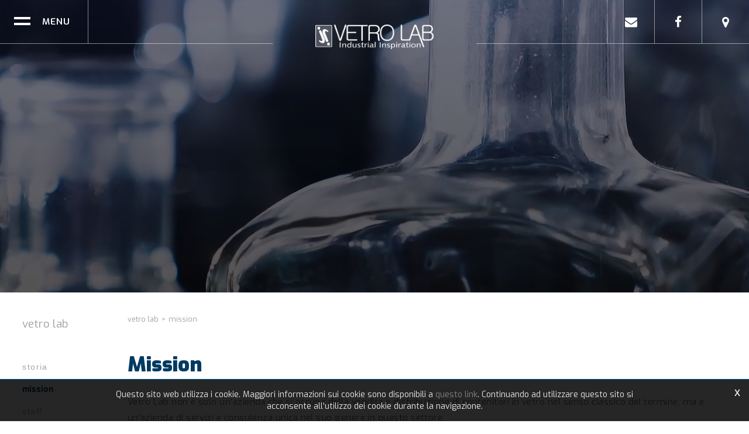

--- FILE ---
content_type: text/html; charset=utf-8
request_url: https://www.vetrolab.com/it-it/mission.aspx
body_size: 27187
content:


<!DOCTYPE html>
<html>
<head id="ctl00_Head1" prefix="og: //ogp.me/ns#"><title>
	Mission, consulenza personalizzazione bottiglie in vetro, personalizzazione contenitori in vetro per alimenti, bottiglie serigrafate, bottiglie in vetro su misura, bottiglie di design
</title>

    <!-- Header block #1 - ZONE #1 -->
    
    <meta property="og:title" content="Mission" /><meta property="og:url" content="https://www.vetrolab.com/it-it/mission.aspx" /><meta property="og:image" content="https://www.vetrolab.com/img/og-image.jpg" /><meta property="og:image:type" content="image/jpeg" /><meta property="og:image:width" content="200" /><meta property="og:image:height" content="200" /><script>

    (function (i, s, o, g, r, a, m) {
        i['GoogleAnalyticsObject'] = r; i[r] = i[r] || function () {
            (i[r].q = i[r].q || []).push(arguments)
        }, i[r].l = 1 * new Date(); a = s.createElement(o),
  m = s.getElementsByTagName(o)[0]; a.async = 1; a.src = g; m.parentNode.insertBefore(a, m)
    })(window, document, 'script', '//www.google-analytics.com/analytics.js', 'ga');
</script>
<meta name="keywords" content="Mission, consulenza personalizzazione bottiglie in vetro, personalizzazione contenitori in vetro per alimenti, bottiglie serigrafate, bottiglie in vetro su misura, bottiglie di design" /><meta name="description" content="bottiglie vetro stampate, consulenza personalizzazione bottiglie in vetro, personalizzazione contenitori in vetro per alimenti, bottiglie serigrafate, bottiglie in vetro su misura, bottiglie di design, Mission, 20260119" /><meta name="robots" content="index, follow" /><meta name="theme-color" content="#003a61"/><meta name="format-detection" content="telephone=no"><!-- Google tag (gtag.js) -->
<script async src="https://www.googletagmanager.com/gtag/js?id=G-60B0JWHJHQ"></script>
<script>
	window.dataLayer = window.dataLayer || [];
	function gtag(){dataLayer.push(arguments);}
	gtag('js', new Date());

	gtag('config', 'G-60B0JWHJHQ');
</script>

    <!-- /Header block #1 -->

    <meta charset="utf-8" /><meta name="viewport" content="width=device-width, user-scalable=no, initial-scale=1.0, minimum-scale=1.0, maximum-scale=1.0" /><link rel="shortcut icon" href="../master/favicon.ico" /><link rel="apple-touch-icon-precomposed" sizes="144x144" href="/img/apple-touch-icon-144-precomposed.png" /><link rel="apple-touch-icon-precomposed" sizes="114x114" href="/img/apple-touch-icon-114-precomposed.png" /><link rel="apple-touch-icon-precomposed" sizes="72x72" href="/img/apple-touch-icon-72-precomposed.png" /><link rel="apple-touch-icon-precomposed" href="/img/apple-touch-icon-57-precomposed.png" /><link href="../App_Themes/default_min/css/site-202203181741.css" type="text/css" rel="stylesheet" /></head>

<body>
    <form name="aspnetForm" method="post" action="/it-it/mission.aspx" id="aspnetForm">
<div>
<input type="hidden" name="__VIEWSTATE" id="__VIEWSTATE" value="/[base64]/[base64]/[base64]" />
</div>

<div>

	<input type="hidden" name="__VIEWSTATEGENERATOR" id="__VIEWSTATEGENERATOR" value="CA0B0334" />
</div>

        
    



        <!-- Head fixed -->
        <header class="head-fixed-wrap">

            <!-- Header block #3 - ZONE #3 -->
            <div id="ctl00_divHeaderblock3" class="headerblock3">
                
    <div class="CompanyLogo"><a href="/"><img src="/img/logo-white.png" alt="VetroLab.com" title="VetroLab.com" /></a></div><div class="CompanyLogo blue"><a href="/"><img src="/img/logo.png" alt="VetroLab.com" title="VetroLab.com" /></a></div>    
		<div class="header-right">
      <a href="/it-it/servizio-clienti.aspx">
        <i class="fa fa-envelope"></i>
      </a>
      <a href="/it-it/facebook.aspx">
        <i class="fa fa-facebook"></i>
      </a>
      <a href="/it-it/dove-siamo.aspx">
        <i class="fa fa-map-marker"></i>
      </a>
    </div>
        
		<span href="javascript:void(0)" class="header-menu">
      <i class="closed"></i>
      <i class="open"></i>
      <span>Menu</span> 
    </span>
    

            </div>
            <!-- / Header block #3 - ZONE #3 -->

            <!-- Header block #4 - ZONE #4 -->
            
        </header>

        <!-- Menu overlay -->
        <div class="nav-overlay">
            <div>
                <div id="ctl00_divHeaderblock6" class="menu-wrapper">
                    
    <div id="ctl00_ContentPlaceHolder28_ctl00_MainMenu" class="menutop-aside main-menu-wrapper"><ul class="menu-level-0"><li data-idmenuitem="83"><a data-hover="Bottiglie in vetro" class="" role="" data-toggle="" href="javascript:void(0)">Bottiglie in vetro</a><ul class="menu-level-0"><li data-idmenuitem="659"><a data-hover="Bordolesi" tabindex="-1" href="bordolesi-1.aspx">Bordolesi</a></li><li data-idmenuitem="660"><a data-hover="Renane" tabindex="-1" href="renane-1.aspx">Renane</a></li><li data-idmenuitem="661"><a data-hover="Borgognotte" tabindex="-1" href="borgognotte-1.aspx">Borgognotte</a></li><li data-idmenuitem="662"><a data-hover="Spumanti/Frizzanti" tabindex="-1" href="spumanti-frizzanti-1.aspx">Spumanti/Frizzanti</a></li><li data-idmenuitem="705"><a data-hover="Distilleria" tabindex="-1" href="distilleria-1.aspx">Distilleria</a></li><li data-idmenuitem="709"><a data-hover="Bottiglie in vetro per acqua" tabindex="-1" href="bottiglie-in-vetro-per-acqua.aspx">Bottiglie in vetro per acqua</a></li><li data-idmenuitem="697"><a data-hover="Legenda colori" tabindex="-1" href="legenda-colori.aspx">Legenda colori</a></li></ul></li><li data-idmenuitem="664"><a data-hover="Contenitori in vetro personalizzati" class="" role="" data-toggle="" href="javascript:void(0)">Contenitori in vetro personalizzati</a><ul class="menu-level-0"><li data-idmenuitem="665"><a data-hover="Fasi processo realizzazione" tabindex="-1" href="fasi-processo-realizzazione-1.aspx">Fasi processo realizzazione</a></li><li data-idmenuitem="666"><a data-hover="Bottiglie in vetro su misura" tabindex="-1" href="bottiglie-in-vetro-su-misura-1.aspx">Bottiglie in vetro su misura</a></li></ul></li><li data-idmenuitem="667"><a data-hover="Serigrafia e decorazioni" class="" role="" data-toggle="" href="javascript:void(0)">Serigrafia e decorazioni</a><ul class="menu-level-0"><li data-idmenuitem="707"><a data-hover="Le nostre serigrafie" tabindex="-1" href="le-nostre-serigrafie.aspx">Le nostre serigrafie</a></li><li data-idmenuitem="668"><a data-hover="Bottiglie birra" tabindex="-1" href="bottiglie-birra.aspx">Bottiglie birra</a></li><li data-idmenuitem="669"><a data-hover="Bevande non alcoliche" tabindex="-1" href="bevande-non-alcoliche.aspx">Bevande non alcoliche</a></li><li data-idmenuitem="699"><a data-hover="Alimentari" tabindex="-1" href="alimentari.aspx">Alimentari</a></li><li data-idmenuitem="700"><a data-hover="Bottiglie distillati" tabindex="-1" href="bottiglie-distillati.aspx">Bottiglie distillati</a></li><li data-idmenuitem="701"><a data-hover="Bottiglie vino" tabindex="-1" href="bottiglie-vino.aspx">Bottiglie vino</a></li><li data-idmenuitem="702"><a data-hover="Bicchieri" tabindex="-1" href="bicchieri.aspx">Bicchieri</a></li></ul></li><li data-idmenuitem="672" class="active"><a data-hover="Vetro Lab" class="" role="" data-toggle="" href="javascript:void(0)">Vetro Lab</a><ul class="menu-level-0"><li data-idmenuitem="682"><a data-hover="Storia" tabindex="-1" href="storia.aspx">Storia</a></li><li data-idmenuitem="683" class="active"><a data-hover="Mission" tabindex="-1" href="mission.aspx">Mission</a></li><li data-idmenuitem="684"><a data-hover="Staff" tabindex="-1" href="staff.aspx">Staff</a></li><li data-idmenuitem="703"><a data-hover="Target" tabindex="-1" href="target-1.aspx">Target</a></li><li data-idmenuitem="704"><a data-hover="Logistica" tabindex="-1" href="logistica.aspx">Logistica</a></li><li data-idmenuitem="706"><a data-hover="Facebook" tabindex="-1" href="facebook.aspx">Facebook</a></li></ul></li><li data-idmenuitem="675"><a data-hover="Media" class="" role="" data-toggle="" href="javascript:void(0)">Media</a><ul class="menu-level-0"><li data-idmenuitem="677"><a data-hover="Case history" tabindex="-1" href="case-history-1.aspx">Case history</a></li><li data-idmenuitem="678"><a data-hover="Vetrolab TV" tabindex="-1" href="vetrolab-tv-1.aspx">Vetrolab TV</a></li></ul></li><li data-idmenuitem="676"><a data-hover="Servizio clienti" class="" role="" data-toggle="" href="javascript:void(0)">Servizio clienti</a><ul class="menu-level-0"><li data-idmenuitem="680"><a data-hover="Servizio clienti" tabindex="-1" href="servizio-clienti.aspx">Servizio clienti</a></li><li data-idmenuitem="681"><a data-hover="Dove siamo" tabindex="-1" href="dove-siamo.aspx">Dove siamo</a></li></ul></li></ul></div><div id="ctl00_ContentPlaceHolder28_ctl01_MainMenu" class="menutop-aside nav-submenu-wrapper"><ul class="menul-level-0"><li data-idmenuitem="670"><a data-hover="Sitemap" href="site-map.aspx">Sitemap</a></li><li data-idmenuitem="671"><a data-hover="Tag Directory" href="tag-directory.aspx">Tag Directory</a></li></ul></div>

                </div>
                <div id="ctl00_divHeaderBlock7" class="nav-right">
                    <div>
                        
    
    <div class="nav-right-text">
      <h3>Vetro Lab S.r.l.</h3>
      <div>
        <strong>Sede legale e Magazzino</strong><br>
        Via Ceraole, CM<br>
        37060 Gazzo Veronese (VR) - Italy<br>
      </div>
      <div>
        <strong>Deposito Trentino Alto Adige</strong><br>
        Zona Artigianale Nord 1<br>
        39040 Ora (BZ)<br> 
      </div>
      <!--<div>
        <strong>Magazzino Trentino Alto Adige</strong><br>
        Via Nobel 7/A<br>
        I-39055 Leifers (BZ)<br>
      </div>-->
    </div>
    <div id="ctl00_ContentPlaceHolder14_ctl01_divSharingToolWrapper" class="product-sheet-sharing menu-sharing">

    <span id="ctl00_ContentPlaceHolder14_ctl01_lblShare">Condividi</span>

     <a href="javascript:void(0);" id="ctl00_ContentPlaceHolder14_ctl01_lnkLinkedin" rel="nofollow" title="Condividi su Linkedin" onclick="window.open(&#39;https://www.linkedin.com/shareArticle?mini=true&amp;url=https://www.vetrolab.com/it-it/mission.aspx&amp;title=Mission&amp;summary=Mission&#39;, &#39;sharer&#39;, &#39;toolbar=0, status=0, width=626, height=436&#39;);">        
        <img src="/img/ico-linkedin.png" id="ctl00_ContentPlaceHolder14_ctl01_imgLinkedin" alt="linkedin share" />
    </a>

    <a href="http://www.facebook.com/share.php" id="ctl00_ContentPlaceHolder14_ctl01_lnkFacebook" onclick="return fbs_click()" target="_blank" rel="nofollow" title="Condividi su Facebook">
        
        <img src="/img/ico-facebook.png" id="ctl00_ContentPlaceHolder14_ctl01_imgFacebook" alt="facebook share" />
    </a>

    <a href="https://twitter.com/share" id="ctl00_ContentPlaceHolder14_ctl01_lnkTwitter" onclick="return twi_click()" target="_blank" rel="nofollow" title="Condividi su Twitter">
        
        <img src="/img/ico-twitter.png" id="ctl00_ContentPlaceHolder14_ctl01_imgTwitter" alt="twitter share" />

    </a>

    

    <a href="javascript:pin_click()" id="ctl00_ContentPlaceHolder14_ctl01_lnkPinterest" rel="nofollow" title="Condividi su Pinterest">

        <img src="/img/ico-pinterest.png" id="ctl00_ContentPlaceHolder14_ctl01_imgPinterest" alt="pinterest share" />
    </a>   

       

    

</div>

<script>
    function fbs_click() {
        //u = location.href;
        t = document.title;
        window.open('http://www.facebook.com/sharer.php?u=' +
             encodeURIComponent(u).replace("localhost", "127.0.0.1") +
             '&t=' +
             encodeURIComponent(t),
             ' sharer', 'toolbar=0, status=0, width=626, height=436');
        return false;
    }

    function twi_click() {
        //u = location.href;
        t = document.title;
        window.open('https://twitter.com/intent/tweet?original_referer=' +
             encodeURIComponent(u).replace("localhost", "127.0.0.1") +
             '&url=' +
             encodeURIComponent(u),
             ' sharer', 'toolbar=0, status=0, width=626, height=436');
        return false;
    }

    function goo_click() {
        //u = location.href;
        t = document.title;
        window.open('https://plus.google.com/share?url=' +
             encodeURIComponent(u).replace("localhost", "127.0.0.1"),
             ' sharer', 'toolbar=0, status=0, width=626, height=436');
        return false;
    }

    function pin_click() {
        var e = document.createElement('script');
        e.setAttribute('type', 'text/javascript');
        e.setAttribute('charset', 'UTF-8');
        e.setAttribute('src', 'https://assets.pinterest.com/js/pinmarklet.js?r=' + Math.random() * 99999999);
        document.body.appendChild(e);
    }
    

    function whatsapp_click() {
        //u = location.href;
        t = document.title;        
        window.open('whatsapp://send?text=' +
             encodeURIComponent(t+' ') +
             encodeURIComponent(u).replace("localhost", "127.0.0.1"));
        return false;
    }
  

</script>
<div id="ctl00_ContentPlaceHolder14_ctl02_mainDiv" class="map-menu">

<div id="d60c4caeaab54787af55c950a30e0235" class="map"></div></div>

                    </div>
                </div>
            </div>
        </div>

        <!-- Header block #5 - ZONE #5 -->
        <div id="ctl00_divHeaderblock5" class="headerblock5">
            
    <div class="headslider slimheads"><div id="Swiper_1176" class="swiper-container"><div class="swiper-wrapper"><div class="swiper-slide" style="background-image: url(/public/img/header-slim-interne-6-32135.jpg)"><div class="headtexts" style="display: none;"><span class="headlink"></span></div></div></div></div></div>

        </div>
        <!-- / Header block #5 - ZONE #5 -->


        <!-- Footer block #2 - ZONE #16 -->
        
        <!-- / Footer block #2 -->

        <!-- External container -->
        <div id="ctl00_divContainerFoglioesterno" class="container-page">
            <!-- Fluid container -->
            <div id="ctl00_divContainer">

                <!-- HEADER BLOCKS -->

                <!-- / Header block #6 - ZONE #6 -->
                


                <!-- Header block #17 - ZONE #17 -->
                
                <!-- /Header block #17 -->

                <!-- Block NG-APP START -->
                
    

                <!-- Block NG-APP START -->

                <!-- Header block #1 - ZONE #1 -->
                
                <!-- /Header block #1 -->

                <!-- Header block #2 - ZONE #2 -->
                
                <!-- / Header block #2 -->

                <!-- Header block #3 -->
                
                <!-- / Header block #3 - ZONE #3 -->

                <!-- Header block #4 - ZONE #4 -->
                
                <!-- / Header block #4 -->

                <!-- Header block #5 - ZONE #5 -->
                
                <!-- / Header block #5 -->

                <!-- / HEADER BLOCKS -->


                <!-- MIDDLE AREA -->
                <div id="ctl00_divRowFuid1" class="row-fluid">

                    <!-- LEFT COLUMN -->
                    <div id="ctl00_divSpan1" class="span2 menulateralesx">
                        <!-- Middle Left block #1 - ZONE #6 -->
                        <div id="ctl00_divMiddleleftblock1" class="middleleftblock1">
                            
    <div class="row-fluid locator-cnt"><div class="span12"><ul class="breadcrumb"><li class="active">Vetro Lab</li></ul></div></div><div id="ctl00_ContentPlaceHolder5_ctl01_MainMenu" class="menutop-aside menu-laterale"><ul class="pull-left nav nav-pills menu-horizontal-level-0"><li data-idmenuitem="682"><a data-hover="Storia" tabindex="-1" href="storia.aspx">Storia</a></li><li data-idmenuitem="683" class="active"><a data-hover="Mission" tabindex="-1" href="mission.aspx">Mission</a></li><li data-idmenuitem="684"><a data-hover="Staff" tabindex="-1" href="staff.aspx">Staff</a></li><li data-idmenuitem="703"><a data-hover="Target" tabindex="-1" href="target-1.aspx">Target</a></li><li data-idmenuitem="704"><a data-hover="Logistica" tabindex="-1" href="logistica.aspx">Logistica</a></li><li data-idmenuitem="706"><a data-hover="Facebook" tabindex="-1" href="facebook.aspx">Facebook</a></li></ul></div>

                        </div>
                        <!-- /Middle Left block #1 -->

                        <!-- Middle Left block #2 - ZONE #7 -->
                        
                        <!-- /Middle Left block #2 -->

                        <!-- Middle Left block #3 - ZONE #8 -->
                        
                        <!-- /Middle Left block #3 -->
                    </div>
                    <!-- /LEFT COLUMN -->

                    <!-- CENTER COLUMN -->
                    <div id="ctl00_divSpan2" class="span10">

                        <!-- Middle center block #1 - ZONE #9 -->
                        <div id="ctl00_divMiddlecenterblock1" class="middlecenterblock1">
                            
    
<!-- sse-begin -->
<div class="row-fluid locator-cnt"><div class="span12"><ul class="breadcrumb"><li>Vetro Lab<span class="divider">></span></li><li class="active">Mission</li></ul></div></div><div class="type-istituzionale"><div class="row-fluid"><h1>Mission</h1></div><div class="row-fluid paragraph auxcnt-1" id="paragraph-9554"><span class="clearfix">Vetro Lab non &egrave; solo un&#39;azienda che si occupa della vendita e distribuzione di contenitori in vetro nel senso classico del termine, ma &egrave; un&#39;azienda di servizi e consulenza unica nel suo genere in questo settore.<br />
<br />
Vetro Lab analizza le esigenze specifiche del cliente sia a livello tecnico/produttivo che di immagine ed &egrave; in grado di proporre quale fra i contenitori in vetro presenti in gamma &egrave; in grado di rispondere appieno alle richieste.<br />
<br />
Vero Lab &egrave; partner affidabile in quanto segue direttamente il cliente anche dopo la fase dell&#39;ordine per garantire al massimo il rispetto dei tempi di consegna e, in caso di ordini programmati, la costante disponibilit&agrave; a magazzino dei contenitori in vetro.<br />
<br />
Vetro Lab &egrave; unica perch&egrave; offre un servizio chiavi in mano e si pone come unico referente per la realizzazione di contenitori personalizzati seguendo internamente il progetto dal design al progetto, dalla campionatura alla realizzazione dello stampo, dalla produzione alla consegna e magazzinaggio del contenitore in vetro finito.<br />
<br />
Vetro Lab &egrave; un partner costantemente a fianco del cliente perch&egrave; ritiene che il dialogo e la collaborazione nel rispetto degli accordi presi siano imprescindibili per stabilire una relazione duratura basata sulla fiducia e sul rispetto delle promesse.</span></div><div class="row-fluid paragraph auxcnt-2" id="paragraph-9674"><span class="clearfix"><siglacomvte auto="auto" class="Siglacom-VTE  autoWidth autoHeight" height="" video="YLlwChxXXrc" width=""></siglacomvte>
<div class="vt-scrollbar"><strong>Andrea Borghi, CEO Vetro Lab</strong><br>
<a class="Siglacom-VTElink " hour="0" href="javascript:void(0);" minute="0" seconds="15" video="YLlwChxXXrc">Il vetro &egrave; un materiale affascinante e le vetrerie sono luoghi molto emozionanti, dove il calore &egrave; l&rsquo;assoluto protagonista e quotidianamente trasforma materiali solidi in sostanze liquide che ritornano solide ma con una forma diversa. La mia famiglia lavora all&rsquo;interno della vetreria dal 1948 come fornitore di stampi per il vetro e la mia passione e la passione delle persone che lavorano con me nasce proprio da questa esperienza di contatto quotidiano con questo luogo di lavoro cos&igrave; particolare. Mio nonno amava sempre ripetere una cosa: quando ti scotti con il vetro non guarisci pi&ugrave;, ed &egrave; proprio cos&igrave;, perch&eacute; la meraviglia di entrare a contatto con questo tipo di produzione cos&igrave; affascinante non ti abbandona mai. </a><br>
<a class="Siglacom-VTElink " hour="0" href="javascript:void(0);" minute="1" seconds="20" video="YLlwChxXXrc">Vetro Lab nasce nel 2010 proprio dalla passione delle persone che la compongono e che avevano avuto la possibilit&agrave; di crescere come esperienza lavorativa all&rsquo;interno delle vetrerie seppur con ruoli e competenze diverse. </a><br>
<br>
<strong>Marco Toselli, Responsabile commerciale Vetro Lab</strong><br>
<a class="Siglacom-VTElink " hour="0" href="javascript:void(0);" minute="1" seconds="50" video="YLlwChxXXrc">Vetro Lab per me &egrave; un&rsquo;azienda che non ha solo l&rsquo;obiettivo della vendita ma una fidelizzazione massima del cliente.<br>
Vetro Lab commercializza 20 milioni di contenitori l&rsquo;anno, suddivisi in un 60% contenitori standard e un 40% contenitori speciali, personalizzati, decorazioni, valore aggiunto. La clientela di nostro riferimento spazia tra l&rsquo;industria, alimentare, conserviera, l&rsquo;industria vinicola, al piccolo produttore, al produttore che fa dell&rsquo;eccellenza territoriale il valore aggiunto in tutto il mondo. Il raggio d&rsquo;azione, l&rsquo;operativit&agrave; della nostra azienda si sviluppa capillarmente in un raggio di 100 km ma nello stesso tempo ha una base importante operativa a livello nazionale e internazionale, con prodotto che vengono commercializzati e venduti a livello internazionale, quale India, Cina, Giappone, America e quant&rsquo;altro. </a><br>
<br>
<strong>Andrea Borghi</strong><br>
<a class="Siglacom-VTElink " hour="0" href="javascript:void(0);" minute="3" seconds="5" video="YLlwChxXXrc">Quando abbiamo dovuto dare una forma grafica che sintetizzasse la nostra filosofia al momento della creazione di Vetro Lab, abbiamo scelto due &ldquo;i&rdquo; incastrate l&rsquo;una nell&rsquo;altra. Sono le &ldquo;i&rdquo; di industrial e di inspiration, due concetti apparentemente opposti ma che in realt&agrave; sono molto uniti l&rsquo;uno all&rsquo;altro: industrial rappresenta il processo industriale che sta alla base della produzione in vetreria, cio&egrave; un processo ripetibile infinite volte nello stesso modo; inspiration invece &egrave; la base del nostro lavoro, ogni progetto, ogni creazione, ogni disegno tecnico per i nostri clienti nasce da un&rsquo;idea e da un&rsquo;ispirazione profonda che ci permette di tradurre in oggetti fisici la filosofia e l&rsquo;amore per questo lavoro. </a><br>
<br>
<strong>Enrica Borghi, Responsabile Vetro Lab Creations</strong><br>
<a class="Siglacom-VTElink " hour="0" href="javascript:void(0);" minute="3" seconds="10" video="YLlwChxXXrc">Dall&#39;idea della personalizzazione fino alla consegna del prodotto finito, il cliente &egrave; sempre al centro del nostro lavoro e affiancato dalla nostra professionalit&agrave;. Noi infatti sappiamo che &egrave; fondamentale la consulenza e la continua relazione con il cliente, per potergli fornire un prodotto che sia ottimale per il suo business.<br>
La nostra missione &egrave; quindi, prima di tutto, identificare la personalit&agrave; e l&rsquo;esigenza del cliente e poi lavorare su un&rsquo;idea che insieme a lui pian piano prenda forma e si disegni attorno a lui.<br>
Il design della forma, la scelta di un&rsquo;etichetta particolare, la serigrafia, l&rsquo;imballo, la logistica, sono tutti dettagli che contribuiscono a confezionare questo prodotto ideale. </a></div>
</span></div></div>
<div id="ctl00_ContentPlaceHolder8_ctl03_mainDiv">

</div>
<!-- sse-end -->
<div class="boxcorrelations-wrapper category-list verticalmodel"></div><ul class="pager pagerbottom"><li class="previous"><span>precedente: <a href="/it-it/storia.aspx">Storia</a><br>successivo: <a href="/it-it/staff.aspx">Staff</a></span></li></ul>

                        </div>
                        <!-- /Middle center block #1 -->

                        <!-- Middle center block #2 - ZONE #10 -->
                        
                        <!-- /Middle center block #2 -->

                        <!-- Middle center block #3 - ZONE #11 -->
                        
                        <!-- /Middle center block #3 -->
                    </div>
                    <!-- /CENTER COLUMN -->

                    <!-- RIGHT COLUMN -->
                    <div class="span0">
                        <!-- Middle right block #1 - ZONE #12 -->
                        
                        <!-- /Middle right block #1 -->

                        <!-- Middle right block #2 - ZONE #13 -->
                        
                        <!-- /Middle right block #2 -->

                        <!-- Middle right block #3 - ZONE #14 -->
                        
                        <!-- /Middle right block #3 -->
                    </div>
                    <!-- /RIGHT COLUMN -->

                </div>
                <!--/row-->
                <!-- /MIDDLE AREA -->

                <!-- MIDDLE AREA V2 -->
                
                <!--/row-->
                <!-- /MIDDLE AREA V2-->


                <!-- Block NG-APP END -->
                
    

                <!-- Block NG-APP END -->

                <!-- FOOTER BLOCKS -->


                <!-- Footer block #3 - ZONE #17 -->
                
                <!-- / Footer block #3 -->

                <!-- /FOOTER BLOCKS -->

            </div>
            <!-- /Fluid sheet -->
        </div>
        <!-- /External sheet -->


        <!-- Footer block #3 - ZONE #17 -->
        
        <!-- / Footer block #3 -->

        <!-- Footer block #4 - ZONE #18 -->
        <div id="ctl00_divFooterOuter24" class="footerblock4">
            
    
<div class="wrap-footer-icons">       
    <div class="footericocnt">
        <span class="img-footericocnt"><a href="/it-it/bordolesi-1.aspx">
		<svg id="Livello_6" data-name="Livello 6" xmlns="http://www.w3.org/2000/svg" viewBox="0 0 101.84 427.65"><title>icone-singole</title><path class="cls-1" d="M317.74,107.06c1,.07.88-2.36.88-2.36V90.28c-1.17-6-10.74-5.59-10.74-5.59h-15.6s-9.56-.37-10.74,5.59V104.7s-.07,2.43.88,2.36Z" transform="translate(-249.16 -84.69)"></path><path class="cls-1" d="M318.11,167.91a1.83,1.83,0,0,0,1.25-1.91l-1.91-31.79a216.23,216.23,0,0,1,.05-23.47l-34.82.14a219.75,219.75,0,0,1,0,23.33L280.81,166a1.83,1.83,0,0,0,1.25,1.91Z" transform="translate(-249.16 -84.69)"></path><path class="cls-1" d="M300.38,512.33c5.59-.07,29.21-.81,29.21-.81A96.92,96.92,0,0,0,342,509.61c8.09-1.76,9.05-8.31,9.05-8.31V379.67a388.72,388.72,0,0,0-2.36-42.46c-.95-14.86-11-46.79-11-46.79l-9.49-43.85c-1-6.7-6.48-40.18-6.48-40.18l-3.24-33.7H281.77l-3.25,33.7s-5.44,33.48-6.47,40.18l-9.49,43.85s-10.08,31.93-11,46.79a387.31,387.31,0,0,0-2.35,42.46V501.3s1,6.55,9.05,8.31a96.55,96.55,0,0,0,12.36,1.91s23.62.74,29.21.81" transform="translate(-249.16 -84.69)"></path></svg>
        <span class="tit-footericocnt"><br>Bottiglie in vetro<br>per vino</span>        
        </a>          
    </div>
    <div class="footericocnt">
        <span class="img-footericocnt"><a href="/it-it/alimentari.aspx">
		<svg id="Livello_5" data-name="Livello 5" xmlns="http://www.w3.org/2000/svg" viewBox="0 0 294.71 425.51"><title>icone-singole-bottiglia</title><path class="cls-1" d="M189.81,96.68l-.73-1.46c-2.72-8,18.36-6.36,18.36-6.36h.72s21.08-1.63,18.36,6.36l-.73,1.46" transform="translate(-150.38 -88.73)"></path><path class="cls-1" d="M188.84,117.21c-5.69-2.91,1.52-16.54,1.52-16.54h34.88s7.21,13.63,1.52,16.54Z" transform="translate(-150.38 -88.73)"></path><path class="cls-1" d="M207.8,513c-56.15-.54-53.42-7.08-53.42-7.08-3.27-3.28-4-27.08-4-27.08l2-131.74,1.09-64.32c-1.09-12.18,20-41.07,20-41.07,4-9.63,2.9-35.25,2.9-35.25-1.63-10.18,7.09-53.24,7.09-53.24l6-31.26h36.7l6,31.26s8.72,43.06,7.09,53.24c0,0-1.09,25.62,2.9,35.25,0,0,21.08,28.89,20,41.07l1.09,64.32,2,131.74s-.73,23.8-4,27.08c0,0,2.73,6.54-53.42,7.08" transform="translate(-150.38 -88.73)"></path><path class="cls-2" d="M189.81,96.68" transform="translate(-150.38 -88.73)"></path><path class="cls-1" d="M426.82,321l-.1,2.05c7.92,1.86.16,4.2.16,4.2v7.11a39.66,39.66,0,0,1,16.33,21.9c3.07,9,1.45,28,1.45,28-.16,6.95-5.09,30.87-5.09,30.87-.89,3.56-8.73,36.69-8.73,36.69-4.93,21.41-13.65,44.45-13.65,44.45s-1.21,9.37-19.32,14.3a163.07,163.07,0,0,1-38.06,3.55h.59a163.07,163.07,0,0,1-38.06-3.55c-8.52-2.32-13.3-5.63-16-8.47-3-3.21-3.35-5.83-3.35-5.83s-8.72-23-13.65-44.45c0,0-7.84-33.13-8.73-36.69,0,0-4.93-23.92-5.09-30.87,0,0-1.62-19.07,1.45-28a39.66,39.66,0,0,1,16.33-21.9v-7.11s-7.76-2.34.16-4.2L293.4,321H426.82Z" transform="translate(-150.38 -88.73)"></path><path class="cls-1" d="M426.88,317.09H433s2.66.48,2.74-3.23V302.22s0-2.51-4.55-2.59l-3-2.83h-136l-3,2.83c-4.57.08-4.55,2.59-4.55,2.59v11.64c.08,3.71,2.75,3.23,2.75,3.23H426.88Z" transform="translate(-150.38 -88.73)"></path></svg>
        <span class="tit-footericocnt"><br>Food &<br>Beverages</span>        
        </a>          
    </div>
    <div class="footericocnt">
        <span class="img-footericocnt"><a href="/it-it/bottiglie-in-vetro-su-misura-1.aspx">
        <svg id="Livello_2" data-name="Livello 2" xmlns="http://www.w3.org/2000/svg" viewBox="0 0 316.69 421.78"><path class="cls-1" d="M267.8,139.93h63.41v77.19s-.16,14.09,16.38,18.38c0,0,114,23.89,109.66,115.47,0,0,12.56,72.29-65.24,160.2H208.53S140.23,449,141.45,355c0,0-8.57-88.53,108.43-119.77,0,0,18.69-5.51,18.38-20.83Z" transform="translate(-141.31 -89.39)"></path><path class="cls-1" d="M331.21,113.89H267.8a12.25,12.25,0,0,1,0-24.5h63.41a12.25,12.25,0,0,1,0,24.5Z" transform="translate(-141.31 -89.39)"></path><path class="cls-1" d="M331.21,133.8H267.8a7.35,7.35,0,0,1,0-14.7h63.41a7.35,7.35,0,1,1,0,14.7Z" transform="translate(-141.31 -89.39)"></path></svg>
        <span class="tit-footericocnt"><br>Contenitori in vetro<br>personalizzati</span>        
        </a>          
    </div>
    <div class="footericocnt">
        <span class="img-footericocnt"><a href="/it-it/le-nostre-serigrafie.aspx">
        <svg id="Livello_3" data-name="Livello 3" xmlns="http://www.w3.org/2000/svg" viewBox="0 0 131.44 422.69"><path class="cls-1" d="M315.93,98.89H284.18a5.08,5.08,0,1,1,0-10.16h31.75a5.08,5.08,0,0,1,0,10.16Z" transform="translate(-234.99 -88.73)"></path><rect class="cls-1" x="43.22" y="15.14" width="43.69" height="25.85" rx="1" ry="1"></rect><path class="cls-1" d="M279.29,135h42.6l3.62,157s2,14.73,12.7,20.31c0,0,31.5,15.5,27.94,55.12l-130,38.44s-2.71-41.32,0-60.62c0,0,1.36-19.3,24.39-31.83,0,0,16.93-8.47,14.56-24.73l2-109.72Z" transform="translate(-234.99 -88.73)"></path><polygon class="cls-1" points="1.88 328.91 131.44 291.32 129.21 322.82 5.61 359.05 1.88 328.91"></polygon><polygon class="cls-1" points="5.95 370.23 128.2 334.67 124.47 370.23 11.36 404.43 5.95 370.23"></polygon><path class="cls-1" d="M248.38,505,357.43,472.5,354,499.59s-1,11.18-11.51,11.52H254.82S247.37,513.48,248.38,505Z" transform="translate(-234.99 -88.73)"></path></svg>
        <span class="tit-footericocnt"><br>Tableware &<br>Decorazioni</span>        
        </a>          
    </div>
</div>
    
<div class="wrap-stripe-search">
<div class="sheet-cnt">
<div class="search-txttitle">Contattaci per maggiori informazioni</div>
<div class="searchadvaced"><a href="/it-it/servizio-clienti.aspx">Contattaci</a></div>
</div>
</div>
    

        </div>
        <!-- / Footer block #4 -->

        <!-- Footer Zona Newsletter Sharing tools -->
        
        <!-- Footer Zona Newsletter Sharing tools -->

        <!-- Footer block #5 - ZONE #19 -->
        <footer>
            <div id="ctl00_divFooterOuter25" class="footerblock5">
                
    <div id="ctl00_ContentPlaceHolder25_ctl00_MainMenu" class="menutop-aside menu-esploso"><ul class="pull-left nav nav-pills menu-horizontal-level-0"><li data-idmenuitem="83"><a data-hover="Bottiglie in vetro" class="" role="button" data-toggle="" href="javascript:void(0)">Bottiglie in vetro</a><ul class="unstyled menu-horizontal-level-0" role="menu"><li data-idmenuitem="659"><a data-hover="Bordolesi" tabindex="-1" href="bordolesi-1.aspx">Bordolesi</a></li><li data-idmenuitem="660"><a data-hover="Renane" tabindex="-1" href="renane-1.aspx">Renane</a></li><li data-idmenuitem="661"><a data-hover="Borgognotte" tabindex="-1" href="borgognotte-1.aspx">Borgognotte</a></li><li data-idmenuitem="662"><a data-hover="Spumanti/Frizzanti" tabindex="-1" href="spumanti-frizzanti-1.aspx">Spumanti/Frizzanti</a></li><li data-idmenuitem="705"><a data-hover="Distilleria" tabindex="-1" href="distilleria-1.aspx">Distilleria</a></li><li data-idmenuitem="709"><a data-hover="Bottiglie in vetro per acqua" tabindex="-1" href="bottiglie-in-vetro-per-acqua.aspx">Bottiglie in vetro per acqua</a></li><li data-idmenuitem="697"><a data-hover="Legenda colori" tabindex="-1" href="legenda-colori.aspx">Legenda colori</a></li></ul></li><li data-idmenuitem="664"><a data-hover="Contenitori in vetro personalizzati" class="" role="button" data-toggle="" href="javascript:void(0)">Contenitori in vetro personalizzati</a><ul class="unstyled menu-horizontal-level-0" role="menu"><li data-idmenuitem="665"><a data-hover="Fasi processo realizzazione" tabindex="-1" href="fasi-processo-realizzazione-1.aspx">Fasi processo realizzazione</a></li><li data-idmenuitem="666"><a data-hover="Bottiglie in vetro su misura" tabindex="-1" href="bottiglie-in-vetro-su-misura-1.aspx">Bottiglie in vetro su misura</a></li></ul></li><li data-idmenuitem="667"><a data-hover="Serigrafia e decorazioni" class="" role="button" data-toggle="" href="javascript:void(0)">Serigrafia e decorazioni</a><ul class="unstyled menu-horizontal-level-0" role="menu"><li data-idmenuitem="707"><a data-hover="Le nostre serigrafie" tabindex="-1" href="le-nostre-serigrafie.aspx">Le nostre serigrafie</a></li><li data-idmenuitem="668"><a data-hover="Bottiglie birra" tabindex="-1" href="bottiglie-birra.aspx">Bottiglie birra</a></li><li data-idmenuitem="669"><a data-hover="Bevande non alcoliche" tabindex="-1" href="bevande-non-alcoliche.aspx">Bevande non alcoliche</a></li><li data-idmenuitem="699"><a data-hover="Alimentari" tabindex="-1" href="alimentari.aspx">Alimentari</a></li><li data-idmenuitem="700"><a data-hover="Bottiglie distillati" tabindex="-1" href="bottiglie-distillati.aspx">Bottiglie distillati</a></li><li data-idmenuitem="701"><a data-hover="Bottiglie vino" tabindex="-1" href="bottiglie-vino.aspx">Bottiglie vino</a></li><li data-idmenuitem="702"><a data-hover="Bicchieri" tabindex="-1" href="bicchieri.aspx">Bicchieri</a></li></ul></li><li data-idmenuitem="672" class="active"><a data-hover="Vetro Lab" class="" role="button" data-toggle="" href="javascript:void(0)">Vetro Lab</a><ul class="unstyled menu-horizontal-level-0" role="menu"><li data-idmenuitem="682"><a data-hover="Storia" tabindex="-1" href="storia.aspx">Storia</a></li><li data-idmenuitem="683" class="active"><a data-hover="Mission" tabindex="-1" href="mission.aspx">Mission</a></li><li data-idmenuitem="684"><a data-hover="Staff" tabindex="-1" href="staff.aspx">Staff</a></li><li data-idmenuitem="703"><a data-hover="Target" tabindex="-1" href="target-1.aspx">Target</a></li><li data-idmenuitem="704"><a data-hover="Logistica" tabindex="-1" href="logistica.aspx">Logistica</a></li><li data-idmenuitem="706"><a data-hover="Facebook" tabindex="-1" href="facebook.aspx">Facebook</a></li></ul></li><li data-idmenuitem="675"><a data-hover="Media" class="" role="button" data-toggle="" href="javascript:void(0)">Media</a><ul class="unstyled menu-horizontal-level-0" role="menu"><li data-idmenuitem="677"><a data-hover="Case history" tabindex="-1" href="case-history-1.aspx">Case history</a></li><li data-idmenuitem="678"><a data-hover="Vetrolab TV" tabindex="-1" href="vetrolab-tv-1.aspx">Vetrolab TV</a></li></ul></li><li data-idmenuitem="676"><a data-hover="Servizio clienti" class="" role="button" data-toggle="" href="javascript:void(0)">Servizio clienti</a><ul class="unstyled menu-horizontal-level-0" role="menu"><li data-idmenuitem="680"><a data-hover="Servizio clienti" tabindex="-1" href="servizio-clienti.aspx">Servizio clienti</a></li><li data-idmenuitem="681"><a data-hover="Dove siamo" tabindex="-1" href="dove-siamo.aspx">Dove siamo</a></li></ul></li></ul></div><div id="ctl00_ContentPlaceHolder25_ctl01_divSharingToolWrapper" class="product-sheet-sharing footer-sharing">

    <span id="ctl00_ContentPlaceHolder25_ctl01_lblShare">Condividi</span>

     <a href="javascript:void(0);" id="ctl00_ContentPlaceHolder25_ctl01_lnkLinkedin" rel="nofollow" title="Condividi su Linkedin" onclick="window.open(&#39;https://www.linkedin.com/shareArticle?mini=true&amp;url=https://www.vetrolab.com/it-it/mission.aspx&amp;title=Mission&amp;summary=Mission&#39;, &#39;sharer&#39;, &#39;toolbar=0, status=0, width=626, height=436&#39;);">        
        <img src="/img/ico-linkedin.png" id="ctl00_ContentPlaceHolder25_ctl01_imgLinkedin" alt="linkedin share" />
    </a>

    <a href="http://www.facebook.com/share.php" id="ctl00_ContentPlaceHolder25_ctl01_lnkFacebook" onclick="return fbs_click()" target="_blank" rel="nofollow" title="Condividi su Facebook">
        
        <img src="/img/ico-facebook.png" id="ctl00_ContentPlaceHolder25_ctl01_imgFacebook" alt="facebook share" />
    </a>

    <a href="https://twitter.com/share" id="ctl00_ContentPlaceHolder25_ctl01_lnkTwitter" onclick="return twi_click()" target="_blank" rel="nofollow" title="Condividi su Twitter">
        
        <img src="/img/ico-twitter.png" id="ctl00_ContentPlaceHolder25_ctl01_imgTwitter" alt="twitter share" />

    </a>

    

    <a href="javascript:pin_click()" id="ctl00_ContentPlaceHolder25_ctl01_lnkPinterest" rel="nofollow" title="Condividi su Pinterest">

        <img src="/img/ico-pinterest.png" id="ctl00_ContentPlaceHolder25_ctl01_imgPinterest" alt="pinterest share" />
    </a>   

       

    

</div>

<script>
    function fbs_click() {
        //u = location.href;
        t = document.title;
        window.open('http://www.facebook.com/sharer.php?u=' +
             encodeURIComponent(u).replace("localhost", "127.0.0.1") +
             '&t=' +
             encodeURIComponent(t),
             ' sharer', 'toolbar=0, status=0, width=626, height=436');
        return false;
    }

    function twi_click() {
        //u = location.href;
        t = document.title;
        window.open('https://twitter.com/intent/tweet?original_referer=' +
             encodeURIComponent(u).replace("localhost", "127.0.0.1") +
             '&url=' +
             encodeURIComponent(u),
             ' sharer', 'toolbar=0, status=0, width=626, height=436');
        return false;
    }

    function goo_click() {
        //u = location.href;
        t = document.title;
        window.open('https://plus.google.com/share?url=' +
             encodeURIComponent(u).replace("localhost", "127.0.0.1"),
             ' sharer', 'toolbar=0, status=0, width=626, height=436');
        return false;
    }

    function pin_click() {
        var e = document.createElement('script');
        e.setAttribute('type', 'text/javascript');
        e.setAttribute('charset', 'UTF-8');
        e.setAttribute('src', 'https://assets.pinterest.com/js/pinmarklet.js?r=' + Math.random() * 99999999);
        document.body.appendChild(e);
    }
    

    function whatsapp_click() {
        //u = location.href;
        t = document.title;        
        window.open('whatsapp://send?text=' +
             encodeURIComponent(t+' ') +
             encodeURIComponent(u).replace("localhost", "127.0.0.1"));
        return false;
    }
  

</script>


            </div>
            <!-- / Footer block #5 -->

            <div class="footer-bottom">

                <!-- Footer block #6 - ZONE #20 -->
                <div id="ctl00_divFooterOuter26" class="footerblock6">
                    
    <div class="logofooter"><a href="/"><img src="/img/logo-white.png" alt="" /></a></div><div class="logopartner"><a href="https://www.sigla.com" target="_blank"><img src="/img/partner-siglacom-logo.png" alt="Siglacom - Internet Partner" title="Siglacom - Internet Partner" /></a></div>

                </div>
                <!-- / Footer block #6 -->


                <!-- Footer block #7 - ZONE #21 -->
                <div id="ctl00_divFooterOuter27" class="footerblock7">
                    
    
<div class="Copyright">
    Copyright © 2013-2026 Vetro Lab S.r.l.<br><b>Sede legale e Magazzino:</b> Via Ceraole, CM 37060 Gazzo Veronese (VR) - Italy<br><br><b>Sede Trentino Alto Adige:</b> Professional Logistic Service GmbH /Srl<br><b>Deposito Trentino Alto Adige:</b> Zona Artigianale Nord 1 - 39040 Ora (BZ)<br><br>n. iscr. REA VR 389048 - C.F. e P.IVA 02299310207<br> Capitale sociale: € 100.000,00 I.V.

    <div id="ctl00_ContentPlaceHolder27_ctl00_copyPolicy" class="copyright-policy">
        <a id="ctl00_ContentPlaceHolder27_ctl00_linkPrivacy" href="/it-it/privacy-policy.aspx">[Privacy e Cookie Policy]</a>
        
    </div>
    
    <div id="ctl00_ContentPlaceHolder27_ctl00_privacyAlert" class="privacy-alert" style="display:none">
        <!--googleoff: all-->
        <a href="javascript:void(0)" class="iconclose">x</a>
        <span>Questo sito web utilizza i cookie. Maggiori informazioni sui cookie sono disponibili a <a id="ctl00_ContentPlaceHolder27_ctl00_linkPrivacyAlert" href="/it-it/privacy-policy.aspx#cookie">questo link</a>. Continuando ad utilizzare questo sito si acconsente all'utilizzo dei cookie durante la navigazione.</span>
        <!--googleon: all-->    
    </div>	  
</div>

                </div>
                <!-- / Footer block #7 -->

            </div>
        </footer>

        <!-- javascript -->
        <script src="//ajax.googleapis.com/ajax/libs/jquery/1.10.2/jquery.min.js"></script>
        <script src="https://cdnjs.cloudflare.com/ajax/libs/mobile-detect/1.4.3/mobile-detect.min.js"></script>
        <script src="/js/bootstrap.min.js"></script>
        <script src="/js/bootbox.min.js"></script>
        <script src="/js/jquery.validate.js"></script>
        <script src="/js/jquery.glob.js"></script>
        <script src="/js/jquery.fancybox.pack.js" type="text/javascript"></script>
        <script src="//maps.google.com/maps/api/js?key=AIzaSyC3i7OFzX-50l7cSQoNNsAoIkgBtgyOMYQ" type="text/javascript"></script>
        <script src="/js/gmaps.js" type="text/javascript"></script>
	<script src="/js/maps.js?v=202001221203"></script>
	<script src="/js/imgLiquid.js?v=202001221203"></script>
        <script src="/js/classList.min.js?v=201912121003" type="text/javascript"></script>
        <script src="/js/swiper.min.js?v=201912121003" type="text/javascript"></script>
	<script src="/js/custom.js?v=202001221203"></script>
        <script src="/js/jquery.mousewheel.min.js"></script>
        <script src="/js/jquery.mCustomScrollbar.min.js"></script>
        <script src="/js/jquery.hoverIntent.min.js"></script>

        <script src="/js/three.min.js"></script>
		<script src="/js/TweenMax.min.js"></script>
        <script src="/js/grid-boxes.js"></script>
        
        <script type="text/javascript"> u = location.href ;</script><script type="text/javascript">
var singleMap;
function gMapsd60c4caeaab54787af55c950a30e0235()
{
	if ($("#d60c4caeaab54787af55c950a30e0235").is(':visible')) {
		singleMap = new GMaps({
			el: '#d60c4caeaab54787af55c950a30e0235',
			lat: 45.143296,
			lng: 11.093624
	});
	singleMap.addMarker({
		lat: 45.143296,
		lng: 11.093624,
		title: 'Sede legale e Magazzino',
		infoWindow: { content: '<p class="gmaps-cloud"><strong>Sede legale e Magazzino</strong>Via Ceraole, CM<br>37060 Gazzo Veronese VR, ITALIA           <br><br><br></p>'}
	});
	singleMap.addMarker({
		lat: 46.372997,
		lng: 11.317036,
		title: 'Deposito Trentino Alto Adige',
		infoWindow: { content: '<p class="gmaps-cloud"><strong>Deposito Trentino Alto Adige</strong>Zona Industriale Artigianale <br>39040 Ora BZ, ITALIA           <br><br><br></p>'}
	});
	var bounds = new google.maps.LatLngBounds();
	for (var i = 0; i < singleMap.markers.length; i++)
	{
		var myPlace = new google.maps.LatLng(singleMap.markers[i].position.lat(), singleMap.markers[i].position.lng());
		bounds.extend(myPlace);
	}
	if(singleMap.markers.length > 1)
		singleMap.fitBounds(bounds);
	}
}
$(document).ready(function() {	gMapsd60c4caeaab54787af55c950a30e0235(); });</script>
                    <script type='text/javascript'>
	                    var swiper;
	                    $(document).ready(function () {
		                    if ($('.swiper-container').length > 0) {
			                    swiper = $('.swiper-container').swiper({
				                    pagination: '.swiper-pagination',
				                    paginationClickable: true,
				                    autoplay: 4000,
				                    speed: 1000,
				                    effect: 'fade',
				                    
				                    nextButton: '.swiper-button-next',
				                    prevButton: '.swiper-button-prev',    
				                    onSlideChangeEnd: function (s) {
					                    $('.swiper-slide').removeClass('swiper-slide-active');
					                    $('.swiper-slide').eq(s.activeIndex).addClass('swiper-slide-active');
					                    setLinkCursorSwiper();
                                        console.log('onSlideChangeEnd' + s.activeIndex);
					                    
				                    },
                                    onSlideChangeStart: function (s) {
                                        setBodyAttribute(s);
                                    }
			                    });
			                    $('.swiper-slide').first().addClass('swiper-slide-active');
			                    setBodyAttribute(swiper);
                                setLinkCursorSwiper();
		                    }
	                    });
	                    function setLinkCursorSwiper() {
		                    $('.swiper-slide').css('cursor', 'default');
		                    var swiperDiv = $('.swiper-slide.swiper-slide-active').last();
		                    if (getSwiperLink(swiperDiv).length > 0) {
			                    swiperDiv.css('cursor', 'pointer');
		                    }
		                    swiperDiv.off('click').on('click', function () {
			                    var swiperLink = getSwiperLink(swiperDiv);
			                    if (swiperLink.length > 0) {
				                    if (isSwiperLinkTargetBlank(swiperDiv)) {
					                    window.open(swiperLink);
					                    return false;
				                    } else {
					                    window.location.href = swiperLink;
				                    }
			                    }
		                    });
	                    }
                        function setBodyAttribute (swiper) {
                            var activeSlide = $('.swiper-slide').eq(swiper.activeIndex);
					        if(activeSlide.attr('onSlideLoadedBodyAttribute') !== undefined && activeSlide.attr('onSlideLoadedBodyAttribute').length > 0) {
						        $('body').attr('swiperSlideAttribute', activeSlide.attr('onSlideLoadedBodyAttribute'));
					        }
                            else {
                                $('body').removeAttr('swiperSlideAttribute');
                            }
                        }
	                    function getSwiperLink(swiperDiv) {
		                    var headerLink = swiperDiv.find('.headtexts a.headlink');
		                    if (headerLink !== undefined && headerLink.length > 0 && headerLink.attr('href').length > 1 && headerLink.attr('href').indexOf('javascript:void(0)') == -1) {
			                    return headerLink.attr('href');
		                    }
		                    return '';
	                    }
	                    function isSwiperLinkTargetBlank(swiperDiv) {
		                    var headerLink = swiperDiv.find('.headtexts a.headlink');
		                    if (headerLink !== undefined && headerLink.length > 0 && headerLink.attr('target') == '_blank') {
			                    return true;
		                    }
		                    return false;
	                    }
                    </script><script type="text/javascript">$(function () { $('.privacy-alert').delay(800).fadeIn(1000);$('.privacy-alert .iconclose').click(function () { $('.privacy-alert').fadeOut(800);cookPolicyCloseAlert();});});function cookPolicyCloseAlert() {var dCookPolicy = new Date(); dCookPolicy.setTime(dCookPolicy.getTime() + (365 * 24 * 60 * 60 * 1000));document.cookie='C_P=1; expires='+dCookPolicy.toGMTString()+'; path=/';}</script>
	<script src="/js/vte.js?v=202001221203"></script>
    </form>
</body>
</html>


--- FILE ---
content_type: text/css
request_url: https://www.vetrolab.com/App_Themes/default_min/css/site-202203181741.css
body_size: 46613
content:
@import url(//fonts.googleapis.com/css?family=Exo:100,200,300,400,500,600,700,800,900);@import url(//fonts.googleapis.com/css?family=Exo:100,200,300,400,500,600,700,800,900);.flag{width:16px;height:11px;background:url(../img/flags.png) no-repeat}.flag.flag-ww{background-position:-192px -165px}.flag.flag-ad{background-position:-16px 0}.flag.flag-ae{background-position:-32px 0}.flag.flag-af{background-position:-48px 0}.flag.flag-ag{background-position:-64px 0}.flag.flag-ai{background-position:-80px 0}.flag.flag-al{background-position:-96px 0}.flag.flag-am{background-position:-112px 0}.flag.flag-an{background-position:-128px 0}.flag.flag-ao{background-position:-144px 0}.flag.flag-ar{background-position:-160px 0}.flag.flag-as{background-position:-176px 0}.flag.flag-at{background-position:-192px 0}.flag.flag-au{background-position:-208px 0}.flag.flag-aw{background-position:-224px 0}.flag.flag-az{background-position:-240px 0}.flag.flag-ba{background-position:0 -11px}.flag.flag-bb{background-position:-16px -11px}.flag.flag-bd{background-position:-32px -11px}.flag.flag-be{background-position:-48px -11px}.flag.flag-bf{background-position:-64px -11px}.flag.flag-bg{background-position:-80px -11px}.flag.flag-bh{background-position:-96px -11px}.flag.flag-bi{background-position:-112px -11px}.flag.flag-bj{background-position:-128px -11px}.flag.flag-bm{background-position:-144px -11px}.flag.flag-bn{background-position:-160px -11px}.flag.flag-bo{background-position:-176px -11px}.flag.flag-br{background-position:-192px -11px}.flag.flag-bs{background-position:-208px -11px}.flag.flag-bt{background-position:-224px -11px}.flag.flag-bv{background-position:-240px -11px}.flag.flag-bw{background-position:0 -22px}.flag.flag-by{background-position:-16px -22px}.flag.flag-bz{background-position:-32px -22px}.flag.flag-ca{background-position:-48px -22px}.flag.flag-catalonia{background-position:-64px -22px}.flag.flag-cd{background-position:-80px -22px}.flag.flag-cf{background-position:-96px -22px}.flag.flag-cg{background-position:-112px -22px}.flag.flag-ch{background-position:-128px -22px}.flag.flag-ci{background-position:-144px -22px}.flag.flag-ck{background-position:-160px -22px}.flag.flag-cl{background-position:-176px -22px}.flag.flag-cm{background-position:-192px -22px}.flag.flag-cn{background-position:-208px -22px}.flag.flag-co{background-position:-224px -22px}.flag.flag-cr{background-position:-240px -22px}.flag.flag-cu{background-position:0 -33px}.flag.flag-cv{background-position:-16px -33px}.flag.flag-cw{background-position:-32px -33px}.flag.flag-cy{background-position:-48px -33px}.flag.flag-cz{background-position:-64px -33px}.flag.flag-de{background-position:-80px -33px}.flag.flag-dj{background-position:-96px -33px}.flag.flag-dk{background-position:-112px -33px}.flag.flag-dm{background-position:-128px -33px}.flag.flag-do{background-position:-144px -33px}.flag.flag-dz{background-position:-160px -33px}.flag.flag-ec{background-position:-176px -33px}.flag.flag-ee{background-position:-192px -33px}.flag.flag-eg{background-position:-208px -33px}.flag.flag-eh{background-position:-224px -33px}.flag.flag-england{background-position:-240px -33px}.flag.flag-er{background-position:0 -44px}.flag.flag-es{background-position:-16px -44px}.flag.flag-et{background-position:-32px -44px}.flag.flag-eu{background-position:-48px -44px}.flag.flag-fi{background-position:-64px -44px}.flag.flag-fj{background-position:-80px -44px}.flag.flag-fk{background-position:-96px -44px}.flag.flag-fm{background-position:-112px -44px}.flag.flag-fo{background-position:-128px -44px}.flag.flag-fr{background-position:-144px -44px}.flag.flag-ga{background-position:-160px -44px}.flag.flag-gb{background-position:-176px -44px}.flag.flag-gd{background-position:-192px -44px}.flag.flag-ge{background-position:-208px -44px}.flag.flag-gf{background-position:-224px -44px}.flag.flag-gg{background-position:-240px -44px}.flag.flag-gh{background-position:0 -55px}.flag.flag-gi{background-position:-16px -55px}.flag.flag-gl{background-position:-32px -55px}.flag.flag-gm{background-position:-48px -55px}.flag.flag-gn{background-position:-64px -55px}.flag.flag-gp{background-position:-80px -55px}.flag.flag-gq{background-position:-96px -55px}.flag.flag-gr{background-position:-112px -55px}.flag.flag-gs{background-position:-128px -55px}.flag.flag-gt{background-position:-144px -55px}.flag.flag-gu{background-position:-160px -55px}.flag.flag-gw{background-position:-176px -55px}.flag.flag-gy{background-position:-192px -55px}.flag.flag-hk{background-position:-208px -55px}.flag.flag-hm{background-position:-224px -55px}.flag.flag-hn{background-position:-240px -55px}.flag.flag-hr{background-position:0 -66px}.flag.flag-ht{background-position:-16px -66px}.flag.flag-hu{background-position:-32px -66px}.flag.flag-ic{background-position:-48px -66px}.flag.flag-id{background-position:-64px -66px}.flag.flag-ie{background-position:-80px -66px}.flag.flag-il{background-position:-96px -66px}.flag.flag-im{background-position:-112px -66px}.flag.flag-in{background-position:-128px -66px}.flag.flag-io{background-position:-144px -66px}.flag.flag-iq{background-position:-160px -66px}.flag.flag-ir{background-position:-176px -66px}.flag.flag-is{background-position:-192px -66px}.flag.flag-it{background-position:-208px -66px}.flag.flag-je{background-position:-224px -66px}.flag.flag-jm{background-position:-240px -66px}.flag.flag-jo{background-position:0 -77px}.flag.flag-jp{background-position:-16px -77px}.flag.flag-ke{background-position:-32px -77px}.flag.flag-kg{background-position:-48px -77px}.flag.flag-kh{background-position:-64px -77px}.flag.flag-ki{background-position:-80px -77px}.flag.flag-km{background-position:-96px -77px}.flag.flag-kn{background-position:-112px -77px}.flag.flag-kp{background-position:-128px -77px}.flag.flag-kr{background-position:-144px -77px}.flag.flag-kurdistan{background-position:-160px -77px}.flag.flag-kw{background-position:-176px -77px}.flag.flag-ky{background-position:-192px -77px}.flag.flag-kz{background-position:-208px -77px}.flag.flag-la{background-position:-224px -77px}.flag.flag-lb{background-position:-240px -77px}.flag.flag-lc{background-position:0 -88px}.flag.flag-li{background-position:-16px -88px}.flag.flag-lk{background-position:-32px -88px}.flag.flag-lr{background-position:-48px -88px}.flag.flag-ls{background-position:-64px -88px}.flag.flag-lt{background-position:-80px -88px}.flag.flag-lu{background-position:-96px -88px}.flag.flag-lv{background-position:-112px -88px}.flag.flag-ly{background-position:-128px -88px}.flag.flag-ma{background-position:-144px -88px}.flag.flag-mc{background-position:-160px -88px}.flag.flag-md{background-position:-176px -88px}.flag.flag-me{background-position:-192px -88px}.flag.flag-mg{background-position:-208px -88px}.flag.flag-mh{background-position:-224px -88px}.flag.flag-mk{background-position:-240px -88px}.flag.flag-ml{background-position:0 -99px}.flag.flag-mm{background-position:-16px -99px}.flag.flag-mn{background-position:-32px -99px}.flag.flag-mo{background-position:-48px -99px}.flag.flag-mp{background-position:-64px -99px}.flag.flag-mq{background-position:-80px -99px}.flag.flag-mr{background-position:-96px -99px}.flag.flag-ms{background-position:-112px -99px}.flag.flag-mt{background-position:-128px -99px}.flag.flag-mu{background-position:-144px -99px}.flag.flag-mv{background-position:-160px -99px}.flag.flag-mw{background-position:-176px -99px}.flag.flag-mx{background-position:-192px -99px}.flag.flag-my{background-position:-208px -99px}.flag.flag-mz{background-position:-224px -99px}.flag.flag-na{background-position:-240px -99px}.flag.flag-nc{background-position:0 -110px}.flag.flag-ne{background-position:-16px -110px}.flag.flag-nf{background-position:-32px -110px}.flag.flag-ng{background-position:-48px -110px}.flag.flag-ni{background-position:-64px -110px}.flag.flag-nl{background-position:-80px -110px}.flag.flag-no{background-position:-96px -110px}.flag.flag-np{background-position:-112px -110px}.flag.flag-nr{background-position:-128px -110px}.flag.flag-nu{background-position:-144px -110px}.flag.flag-nz{background-position:-160px -110px}.flag.flag-om{background-position:-176px -110px}.flag.flag-pa{background-position:-192px -110px}.flag.flag-pe{background-position:-208px -110px}.flag.flag-pf{background-position:-224px -110px}.flag.flag-pg{background-position:-240px -110px}.flag.flag-ph{background-position:0 -121px}.flag.flag-pk{background-position:-16px -121px}.flag.flag-pl{background-position:-32px -121px}.flag.flag-pm{background-position:-48px -121px}.flag.flag-pn{background-position:-64px -121px}.flag.flag-pr{background-position:-80px -121px}.flag.flag-ps{background-position:-96px -121px}.flag.flag-pt{background-position:-112px -121px}.flag.flag-pw{background-position:-128px -121px}.flag.flag-py{background-position:-144px -121px}.flag.flag-qa{background-position:-160px -121px}.flag.flag-re{background-position:-176px -121px}.flag.flag-ro{background-position:-192px -121px}.flag.flag-rs{background-position:-208px -121px}.flag.flag-ru{background-position:-224px -121px}.flag.flag-rw{background-position:-240px -121px}.flag.flag-sa{background-position:0 -132px}.flag.flag-sb{background-position:-16px -132px}.flag.flag-sc{background-position:-32px -132px}.flag.flag-scotland{background-position:-48px -132px}.flag.flag-sd{background-position:-64px -132px}.flag.flag-se{background-position:-80px -132px}.flag.flag-sg{background-position:-96px -132px}.flag.flag-sh{background-position:-112px -132px}.flag.flag-si{background-position:-128px -132px}.flag.flag-sk{background-position:-144px -132px}.flag.flag-sl{background-position:-160px -132px}.flag.flag-sm{background-position:-176px -132px}.flag.flag-sn{background-position:-192px -132px}.flag.flag-so{background-position:-208px -132px}.flag.flag-somaliland{background-position:-224px -132px}.flag.flag-sr{background-position:-240px -132px}.flag.flag-ss{background-position:0 -143px}.flag.flag-st{background-position:-16px -143px}.flag.flag-sv{background-position:-32px -143px}.flag.flag-sx{background-position:-48px -143px}.flag.flag-sy{background-position:-64px -143px}.flag.flag-sz{background-position:-80px -143px}.flag.flag-tc{background-position:-96px -143px}.flag.flag-td{background-position:-112px -143px}.flag.flag-tf{background-position:-128px -143px}.flag.flag-tg{background-position:-144px -143px}.flag.flag-th{background-position:-160px -143px}.flag.flag-tj{background-position:-176px -143px}.flag.flag-tk{background-position:-192px -143px}.flag.flag-tl{background-position:-208px -143px}.flag.flag-tm{background-position:-224px -143px}.flag.flag-tn{background-position:-240px -143px}.flag.flag-to{background-position:0 -154px}.flag.flag-tr{background-position:-16px -154px}.flag.flag-tt{background-position:-32px -154px}.flag.flag-tv{background-position:-48px -154px}.flag.flag-tw{background-position:-64px -154px}.flag.flag-tz{background-position:-80px -154px}.flag.flag-ua{background-position:-96px -154px}.flag.flag-ug{background-position:-112px -154px}.flag.flag-um{background-position:-128px -154px}.flag.flag-us{background-position:-144px -154px}.flag.flag-uy{background-position:-160px -154px}.flag.flag-uz{background-position:-176px -154px}.flag.flag-va{background-position:-192px -154px}.flag.flag-vc{background-position:-208px -154px}.flag.flag-ve{background-position:-224px -154px}.flag.flag-vg{background-position:-240px -154px}.flag.flag-vi{background-position:0 -165px}.flag.flag-vn{background-position:-16px -165px}.flag.flag-vu{background-position:-32px -165px}.flag.flag-wales{background-position:-48px -165px}.flag.flag-wf{background-position:-64px -165px}.flag.flag-ws{background-position:-80px -165px}.flag.flag-ye{background-position:-96px -165px}.flag.flag-yt{background-position:-112px -165px}.flag.flag-za{background-position:-128px -165px}.flag.flag-zanzibar{background-position:-144px -165px}.flag.flag-zm{background-position:-160px -165px}.flag.flag-zw{background-position:-176px -165px}@font-face{font-family:'FontAwesome';src:url('../fonts/fontawesome-webfont.eot?v=4.7.0');src:url('../fonts/fontawesome-webfont.eot?#iefix&v=4.7.0') format('embedded-opentype'),url('../fonts/fontawesome-webfont.woff2?v=4.7.0') format('woff2'),url('../fonts/fontawesome-webfont.woff?v=4.7.0') format('woff'),url('../fonts/fontawesome-webfont.ttf?v=4.7.0') format('truetype'),url('../fonts/fontawesome-webfont.svg?v=4.7.0#fontawesomeregular') format('svg');font-weight:normal;font-style:normal}.fa{display:inline-block;font:normal normal normal 14px/1 FontAwesome;font-size:inherit;text-rendering:auto;-webkit-font-smoothing:antialiased;-moz-osx-font-smoothing:grayscale}.fa-lg{font-size:1.33333333em;line-height:.75em;vertical-align:-15%}.fa-2x{font-size:2em}.fa-3x{font-size:3em}.fa-4x{font-size:4em}.fa-5x{font-size:5em}.fa-fw{width:1.28571429em;text-align:center}.fa-ul{padding-left:0;margin-left:2.14285714em;list-style-type:none}.fa-ul>li{position:relative}.fa-li{position:absolute;left:-2.14285714em;width:2.14285714em;top:.14285714em;text-align:center}.fa-li.fa-lg{left:-1.85714286em}.fa-border{padding:.2em .25em .15em;border:solid .08em #eee;border-radius:.1em}.fa-pull-left{float:left}.fa-pull-right{float:right}.fa.fa-pull-left{margin-right:.3em}.fa.fa-pull-right{margin-left:.3em}.pull-right{float:right}.pull-left{float:left}.fa.pull-left{margin-right:.3em}.fa.pull-right{margin-left:.3em}.fa-spin{-webkit-animation:fa-spin 2s infinite linear;animation:fa-spin 2s infinite linear}.fa-pulse{-webkit-animation:fa-spin 1s infinite steps(8);animation:fa-spin 1s infinite steps(8)}@-webkit-keyframes fa-spin{0%{-webkit-transform:rotate(0deg);transform:rotate(0deg)}100%{-webkit-transform:rotate(359deg);transform:rotate(359deg)}}@keyframes fa-spin{0%{-webkit-transform:rotate(0deg);transform:rotate(0deg)}100%{-webkit-transform:rotate(359deg);transform:rotate(359deg)}}.fa-rotate-90{-ms-filter:"progid:DXImageTransform.Microsoft.BasicImage(rotation=1)";-webkit-transform:rotate(90deg);-ms-transform:rotate(90deg);transform:rotate(90deg)}.fa-rotate-180{-ms-filter:"progid:DXImageTransform.Microsoft.BasicImage(rotation=2)";-webkit-transform:rotate(180deg);-ms-transform:rotate(180deg);transform:rotate(180deg)}.fa-rotate-270{-ms-filter:"progid:DXImageTransform.Microsoft.BasicImage(rotation=3)";-webkit-transform:rotate(270deg);-ms-transform:rotate(270deg);transform:rotate(270deg)}.fa-flip-horizontal{-ms-filter:"progid:DXImageTransform.Microsoft.BasicImage(rotation=0,mirror=1)";-webkit-transform:scale(-1,1);-ms-transform:scale(-1,1);transform:scale(-1,1)}.fa-flip-vertical{-ms-filter:"progid:DXImageTransform.Microsoft.BasicImage(rotation=2,mirror=1)";-webkit-transform:scale(1,-1);-ms-transform:scale(1,-1);transform:scale(1,-1)}:root .fa-rotate-90,:root .fa-rotate-180,:root .fa-rotate-270,:root .fa-flip-horizontal,:root .fa-flip-vertical{filter:none}.fa-stack{position:relative;display:inline-block;width:2em;height:2em;line-height:2em;vertical-align:middle}.fa-stack-1x,.fa-stack-2x{position:absolute;left:0;width:100%;text-align:center}.fa-stack-1x{line-height:inherit}.fa-stack-2x{font-size:2em}.fa-inverse{color:#fff}.fa-glass:before{content:"\f000"}.fa-music:before{content:"\f001"}.fa-search:before{content:"\f002"}.fa-envelope-o:before{content:"\f003"}.fa-heart:before{content:"\f004"}.fa-star:before{content:"\f005"}.fa-star-o:before{content:"\f006"}.fa-user:before{content:"\f007"}.fa-film:before{content:"\f008"}.fa-th-large:before{content:"\f009"}.fa-th:before{content:"\f00a"}.fa-th-list:before{content:"\f00b"}.fa-check:before{content:"\f00c"}.fa-remove:before,.fa-close:before,.fa-times:before{content:"\f00d"}.fa-search-plus:before{content:"\f00e"}.fa-search-minus:before{content:"\f010"}.fa-power-off:before{content:"\f011"}.fa-signal:before{content:"\f012"}.fa-gear:before,.fa-cog:before{content:"\f013"}.fa-trash-o:before{content:"\f014"}.fa-home:before{content:"\f015"}.fa-file-o:before{content:"\f016"}.fa-clock-o:before{content:"\f017"}.fa-road:before{content:"\f018"}.fa-download:before{content:"\f019"}.fa-arrow-circle-o-down:before{content:"\f01a"}.fa-arrow-circle-o-up:before{content:"\f01b"}.fa-inbox:before{content:"\f01c"}.fa-play-circle-o:before{content:"\f01d"}.fa-rotate-right:before,.fa-repeat:before{content:"\f01e"}.fa-refresh:before{content:"\f021"}.fa-list-alt:before{content:"\f022"}.fa-lock:before{content:"\f023"}.fa-flag:before{content:"\f024"}.fa-headphones:before{content:"\f025"}.fa-volume-off:before{content:"\f026"}.fa-volume-down:before{content:"\f027"}.fa-volume-up:before{content:"\f028"}.fa-qrcode:before{content:"\f029"}.fa-barcode:before{content:"\f02a"}.fa-tag:before{content:"\f02b"}.fa-tags:before{content:"\f02c"}.fa-book:before{content:"\f02d"}.fa-bookmark:before{content:"\f02e"}.fa-print:before{content:"\f02f"}.fa-camera:before{content:"\f030"}.fa-font:before{content:"\f031"}.fa-bold:before{content:"\f032"}.fa-italic:before{content:"\f033"}.fa-text-height:before{content:"\f034"}.fa-text-width:before{content:"\f035"}.fa-align-left:before{content:"\f036"}.fa-align-center:before{content:"\f037"}.fa-align-right:before{content:"\f038"}.fa-align-justify:before{content:"\f039"}.fa-list:before{content:"\f03a"}.fa-dedent:before,.fa-outdent:before{content:"\f03b"}.fa-indent:before{content:"\f03c"}.fa-video-camera:before{content:"\f03d"}.fa-photo:before,.fa-image:before,.fa-picture-o:before{content:"\f03e"}.fa-pencil:before{content:"\f040"}.fa-map-marker:before{content:"\f041"}.fa-adjust:before{content:"\f042"}.fa-tint:before{content:"\f043"}.fa-edit:before,.fa-pencil-square-o:before{content:"\f044"}.fa-share-square-o:before{content:"\f045"}.fa-check-square-o:before{content:"\f046"}.fa-arrows:before{content:"\f047"}.fa-step-backward:before{content:"\f048"}.fa-fast-backward:before{content:"\f049"}.fa-backward:before{content:"\f04a"}.fa-play:before{content:"\f04b"}.fa-pause:before{content:"\f04c"}.fa-stop:before{content:"\f04d"}.fa-forward:before{content:"\f04e"}.fa-fast-forward:before{content:"\f050"}.fa-step-forward:before{content:"\f051"}.fa-eject:before{content:"\f052"}.fa-chevron-left:before{content:"\f053"}.fa-chevron-right:before{content:"\f054"}.fa-plus-circle:before{content:"\f055"}.fa-minus-circle:before{content:"\f056"}.fa-times-circle:before{content:"\f057"}.fa-check-circle:before{content:"\f058"}.fa-question-circle:before{content:"\f059"}.fa-info-circle:before{content:"\f05a"}.fa-crosshairs:before{content:"\f05b"}.fa-times-circle-o:before{content:"\f05c"}.fa-check-circle-o:before{content:"\f05d"}.fa-ban:before{content:"\f05e"}.fa-arrow-left:before{content:"\f060"}.fa-arrow-right:before{content:"\f061"}.fa-arrow-up:before{content:"\f062"}.fa-arrow-down:before{content:"\f063"}.fa-mail-forward:before,.fa-share:before{content:"\f064"}.fa-expand:before{content:"\f065"}.fa-compress:before{content:"\f066"}.fa-plus:before{content:"\f067"}.fa-minus:before{content:"\f068"}.fa-asterisk:before{content:"\f069"}.fa-exclamation-circle:before{content:"\f06a"}.fa-gift:before{content:"\f06b"}.fa-leaf:before{content:"\f06c"}.fa-fire:before{content:"\f06d"}.fa-eye:before{content:"\f06e"}.fa-eye-slash:before{content:"\f070"}.fa-warning:before,.fa-exclamation-triangle:before{content:"\f071"}.fa-plane:before{content:"\f072"}.fa-calendar:before{content:"\f073"}.fa-random:before{content:"\f074"}.fa-comment:before{content:"\f075"}.fa-magnet:before{content:"\f076"}.fa-chevron-up:before{content:"\f077"}.fa-chevron-down:before{content:"\f078"}.fa-retweet:before{content:"\f079"}.fa-shopping-cart:before{content:"\f07a"}.fa-folder:before{content:"\f07b"}.fa-folder-open:before{content:"\f07c"}.fa-arrows-v:before{content:"\f07d"}.fa-arrows-h:before{content:"\f07e"}.fa-bar-chart-o:before,.fa-bar-chart:before{content:"\f080"}.fa-twitter-square:before{content:"\f081"}.fa-facebook-square:before{content:"\f082"}.fa-camera-retro:before{content:"\f083"}.fa-key:before{content:"\f084"}.fa-gears:before,.fa-cogs:before{content:"\f085"}.fa-comments:before{content:"\f086"}.fa-thumbs-o-up:before{content:"\f087"}.fa-thumbs-o-down:before{content:"\f088"}.fa-star-half:before{content:"\f089"}.fa-heart-o:before{content:"\f08a"}.fa-sign-out:before{content:"\f08b"}.fa-linkedin-square:before{content:"\f08c"}.fa-thumb-tack:before{content:"\f08d"}.fa-external-link:before{content:"\f08e"}.fa-sign-in:before{content:"\f090"}.fa-trophy:before{content:"\f091"}.fa-github-square:before{content:"\f092"}.fa-upload:before{content:"\f093"}.fa-lemon-o:before{content:"\f094"}.fa-phone:before{content:"\f095"}.fa-square-o:before{content:"\f096"}.fa-bookmark-o:before{content:"\f097"}.fa-phone-square:before{content:"\f098"}.fa-twitter:before{content:"\f099"}.fa-facebook-f:before,.fa-facebook:before{content:"\f09a"}.fa-github:before{content:"\f09b"}.fa-unlock:before{content:"\f09c"}.fa-credit-card:before{content:"\f09d"}.fa-feed:before,.fa-rss:before{content:"\f09e"}.fa-hdd-o:before{content:"\f0a0"}.fa-bullhorn:before{content:"\f0a1"}.fa-bell:before{content:"\f0f3"}.fa-certificate:before{content:"\f0a3"}.fa-hand-o-right:before{content:"\f0a4"}.fa-hand-o-left:before{content:"\f0a5"}.fa-hand-o-up:before{content:"\f0a6"}.fa-hand-o-down:before{content:"\f0a7"}.fa-arrow-circle-left:before{content:"\f0a8"}.fa-arrow-circle-right:before{content:"\f0a9"}.fa-arrow-circle-up:before{content:"\f0aa"}.fa-arrow-circle-down:before{content:"\f0ab"}.fa-globe:before{content:"\f0ac"}.fa-wrench:before{content:"\f0ad"}.fa-tasks:before{content:"\f0ae"}.fa-filter:before{content:"\f0b0"}.fa-briefcase:before{content:"\f0b1"}.fa-arrows-alt:before{content:"\f0b2"}.fa-group:before,.fa-users:before{content:"\f0c0"}.fa-chain:before,.fa-link:before{content:"\f0c1"}.fa-cloud:before{content:"\f0c2"}.fa-flask:before{content:"\f0c3"}.fa-cut:before,.fa-scissors:before{content:"\f0c4"}.fa-copy:before,.fa-files-o:before{content:"\f0c5"}.fa-paperclip:before{content:"\f0c6"}.fa-save:before,.fa-floppy-o:before{content:"\f0c7"}.fa-square:before{content:"\f0c8"}.fa-navicon:before,.fa-reorder:before,.fa-bars:before{content:"\f0c9"}.fa-list-ul:before{content:"\f0ca"}.fa-list-ol:before{content:"\f0cb"}.fa-strikethrough:before{content:"\f0cc"}.fa-underline:before{content:"\f0cd"}.fa-table:before{content:"\f0ce"}.fa-magic:before{content:"\f0d0"}.fa-truck:before{content:"\f0d1"}.fa-pinterest:before{content:"\f0d2"}.fa-pinterest-square:before{content:"\f0d3"}.fa-google-plus-square:before{content:"\f0d4"}.fa-google-plus:before{content:"\f0d5"}.fa-money:before{content:"\f0d6"}.fa-caret-down:before{content:"\f0d7"}.fa-caret-up:before{content:"\f0d8"}.fa-caret-left:before{content:"\f0d9"}.fa-caret-right:before{content:"\f0da"}.fa-columns:before{content:"\f0db"}.fa-unsorted:before,.fa-sort:before{content:"\f0dc"}.fa-sort-down:before,.fa-sort-desc:before{content:"\f0dd"}.fa-sort-up:before,.fa-sort-asc:before{content:"\f0de"}.fa-envelope:before{content:"\f0e0"}.fa-linkedin:before{content:"\f0e1"}.fa-rotate-left:before,.fa-undo:before{content:"\f0e2"}.fa-legal:before,.fa-gavel:before{content:"\f0e3"}.fa-dashboard:before,.fa-tachometer:before{content:"\f0e4"}.fa-comment-o:before{content:"\f0e5"}.fa-comments-o:before{content:"\f0e6"}.fa-flash:before,.fa-bolt:before{content:"\f0e7"}.fa-sitemap:before{content:"\f0e8"}.fa-umbrella:before{content:"\f0e9"}.fa-paste:before,.fa-clipboard:before{content:"\f0ea"}.fa-lightbulb-o:before{content:"\f0eb"}.fa-exchange:before{content:"\f0ec"}.fa-cloud-download:before{content:"\f0ed"}.fa-cloud-upload:before{content:"\f0ee"}.fa-user-md:before{content:"\f0f0"}.fa-stethoscope:before{content:"\f0f1"}.fa-suitcase:before{content:"\f0f2"}.fa-bell-o:before{content:"\f0a2"}.fa-coffee:before{content:"\f0f4"}.fa-cutlery:before{content:"\f0f5"}.fa-file-text-o:before{content:"\f0f6"}.fa-building-o:before{content:"\f0f7"}.fa-hospital-o:before{content:"\f0f8"}.fa-ambulance:before{content:"\f0f9"}.fa-medkit:before{content:"\f0fa"}.fa-fighter-jet:before{content:"\f0fb"}.fa-beer:before{content:"\f0fc"}.fa-h-square:before{content:"\f0fd"}.fa-plus-square:before{content:"\f0fe"}.fa-angle-double-left:before{content:"\f100"}.fa-angle-double-right:before{content:"\f101"}.fa-angle-double-up:before{content:"\f102"}.fa-angle-double-down:before{content:"\f103"}.fa-angle-left:before{content:"\f104"}.fa-angle-right:before{content:"\f105"}.fa-angle-up:before{content:"\f106"}.fa-angle-down:before{content:"\f107"}.fa-desktop:before{content:"\f108"}.fa-laptop:before{content:"\f109"}.fa-tablet:before{content:"\f10a"}.fa-mobile-phone:before,.fa-mobile:before{content:"\f10b"}.fa-circle-o:before{content:"\f10c"}.fa-quote-left:before{content:"\f10d"}.fa-quote-right:before{content:"\f10e"}.fa-spinner:before{content:"\f110"}.fa-circle:before{content:"\f111"}.fa-mail-reply:before,.fa-reply:before{content:"\f112"}.fa-github-alt:before{content:"\f113"}.fa-folder-o:before{content:"\f114"}.fa-folder-open-o:before{content:"\f115"}.fa-smile-o:before{content:"\f118"}.fa-frown-o:before{content:"\f119"}.fa-meh-o:before{content:"\f11a"}.fa-gamepad:before{content:"\f11b"}.fa-keyboard-o:before{content:"\f11c"}.fa-flag-o:before{content:"\f11d"}.fa-flag-checkered:before{content:"\f11e"}.fa-terminal:before{content:"\f120"}.fa-code:before{content:"\f121"}.fa-mail-reply-all:before,.fa-reply-all:before{content:"\f122"}.fa-star-half-empty:before,.fa-star-half-full:before,.fa-star-half-o:before{content:"\f123"}.fa-location-arrow:before{content:"\f124"}.fa-crop:before{content:"\f125"}.fa-code-fork:before{content:"\f126"}.fa-unlink:before,.fa-chain-broken:before{content:"\f127"}.fa-question:before{content:"\f128"}.fa-info:before{content:"\f129"}.fa-exclamation:before{content:"\f12a"}.fa-superscript:before{content:"\f12b"}.fa-subscript:before{content:"\f12c"}.fa-eraser:before{content:"\f12d"}.fa-puzzle-piece:before{content:"\f12e"}.fa-microphone:before{content:"\f130"}.fa-microphone-slash:before{content:"\f131"}.fa-shield:before{content:"\f132"}.fa-calendar-o:before{content:"\f133"}.fa-fire-extinguisher:before{content:"\f134"}.fa-rocket:before{content:"\f135"}.fa-maxcdn:before{content:"\f136"}.fa-chevron-circle-left:before{content:"\f137"}.fa-chevron-circle-right:before{content:"\f138"}.fa-chevron-circle-up:before{content:"\f139"}.fa-chevron-circle-down:before{content:"\f13a"}.fa-html5:before{content:"\f13b"}.fa-css3:before{content:"\f13c"}.fa-anchor:before{content:"\f13d"}.fa-unlock-alt:before{content:"\f13e"}.fa-bullseye:before{content:"\f140"}.fa-ellipsis-h:before{content:"\f141"}.fa-ellipsis-v:before{content:"\f142"}.fa-rss-square:before{content:"\f143"}.fa-play-circle:before{content:"\f144"}.fa-ticket:before{content:"\f145"}.fa-minus-square:before{content:"\f146"}.fa-minus-square-o:before{content:"\f147"}.fa-level-up:before{content:"\f148"}.fa-level-down:before{content:"\f149"}.fa-check-square:before{content:"\f14a"}.fa-pencil-square:before{content:"\f14b"}.fa-external-link-square:before{content:"\f14c"}.fa-share-square:before{content:"\f14d"}.fa-compass:before{content:"\f14e"}.fa-toggle-down:before,.fa-caret-square-o-down:before{content:"\f150"}.fa-toggle-up:before,.fa-caret-square-o-up:before{content:"\f151"}.fa-toggle-right:before,.fa-caret-square-o-right:before{content:"\f152"}.fa-euro:before,.fa-eur:before{content:"\f153"}.fa-gbp:before{content:"\f154"}.fa-dollar:before,.fa-usd:before{content:"\f155"}.fa-rupee:before,.fa-inr:before{content:"\f156"}.fa-cny:before,.fa-rmb:before,.fa-yen:before,.fa-jpy:before{content:"\f157"}.fa-ruble:before,.fa-rouble:before,.fa-rub:before{content:"\f158"}.fa-won:before,.fa-krw:before{content:"\f159"}.fa-bitcoin:before,.fa-btc:before{content:"\f15a"}.fa-file:before{content:"\f15b"}.fa-file-text:before{content:"\f15c"}.fa-sort-alpha-asc:before{content:"\f15d"}.fa-sort-alpha-desc:before{content:"\f15e"}.fa-sort-amount-asc:before{content:"\f160"}.fa-sort-amount-desc:before{content:"\f161"}.fa-sort-numeric-asc:before{content:"\f162"}.fa-sort-numeric-desc:before{content:"\f163"}.fa-thumbs-up:before{content:"\f164"}.fa-thumbs-down:before{content:"\f165"}.fa-youtube-square:before{content:"\f166"}.fa-youtube:before{content:"\f167"}.fa-xing:before{content:"\f168"}.fa-xing-square:before{content:"\f169"}.fa-youtube-play:before{content:"\f16a"}.fa-dropbox:before{content:"\f16b"}.fa-stack-overflow:before{content:"\f16c"}.fa-instagram:before{content:"\f16d"}.fa-flickr:before{content:"\f16e"}.fa-adn:before{content:"\f170"}.fa-bitbucket:before{content:"\f171"}.fa-bitbucket-square:before{content:"\f172"}.fa-tumblr:before{content:"\f173"}.fa-tumblr-square:before{content:"\f174"}.fa-long-arrow-down:before{content:"\f175"}.fa-long-arrow-up:before{content:"\f176"}.fa-long-arrow-left:before{content:"\f177"}.fa-long-arrow-right:before{content:"\f178"}.fa-apple:before{content:"\f179"}.fa-windows:before{content:"\f17a"}.fa-android:before{content:"\f17b"}.fa-linux:before{content:"\f17c"}.fa-dribbble:before{content:"\f17d"}.fa-skype:before{content:"\f17e"}.fa-foursquare:before{content:"\f180"}.fa-trello:before{content:"\f181"}.fa-female:before{content:"\f182"}.fa-male:before{content:"\f183"}.fa-gittip:before,.fa-gratipay:before{content:"\f184"}.fa-sun-o:before{content:"\f185"}.fa-moon-o:before{content:"\f186"}.fa-archive:before{content:"\f187"}.fa-bug:before{content:"\f188"}.fa-vk:before{content:"\f189"}.fa-weibo:before{content:"\f18a"}.fa-renren:before{content:"\f18b"}.fa-pagelines:before{content:"\f18c"}.fa-stack-exchange:before{content:"\f18d"}.fa-arrow-circle-o-right:before{content:"\f18e"}.fa-arrow-circle-o-left:before{content:"\f190"}.fa-toggle-left:before,.fa-caret-square-o-left:before{content:"\f191"}.fa-dot-circle-o:before{content:"\f192"}.fa-wheelchair:before{content:"\f193"}.fa-vimeo-square:before{content:"\f194"}.fa-turkish-lira:before,.fa-try:before{content:"\f195"}.fa-plus-square-o:before{content:"\f196"}.fa-space-shuttle:before{content:"\f197"}.fa-slack:before{content:"\f198"}.fa-envelope-square:before{content:"\f199"}.fa-wordpress:before{content:"\f19a"}.fa-openid:before{content:"\f19b"}.fa-institution:before,.fa-bank:before,.fa-university:before{content:"\f19c"}.fa-mortar-board:before,.fa-graduation-cap:before{content:"\f19d"}.fa-yahoo:before{content:"\f19e"}.fa-google:before{content:"\f1a0"}.fa-reddit:before{content:"\f1a1"}.fa-reddit-square:before{content:"\f1a2"}.fa-stumbleupon-circle:before{content:"\f1a3"}.fa-stumbleupon:before{content:"\f1a4"}.fa-delicious:before{content:"\f1a5"}.fa-digg:before{content:"\f1a6"}.fa-pied-piper-pp:before{content:"\f1a7"}.fa-pied-piper-alt:before{content:"\f1a8"}.fa-drupal:before{content:"\f1a9"}.fa-joomla:before{content:"\f1aa"}.fa-language:before{content:"\f1ab"}.fa-fax:before{content:"\f1ac"}.fa-building:before{content:"\f1ad"}.fa-child:before{content:"\f1ae"}.fa-paw:before{content:"\f1b0"}.fa-spoon:before{content:"\f1b1"}.fa-cube:before{content:"\f1b2"}.fa-cubes:before{content:"\f1b3"}.fa-behance:before{content:"\f1b4"}.fa-behance-square:before{content:"\f1b5"}.fa-steam:before{content:"\f1b6"}.fa-steam-square:before{content:"\f1b7"}.fa-recycle:before{content:"\f1b8"}.fa-automobile:before,.fa-car:before{content:"\f1b9"}.fa-cab:before,.fa-taxi:before{content:"\f1ba"}.fa-tree:before{content:"\f1bb"}.fa-spotify:before{content:"\f1bc"}.fa-deviantart:before{content:"\f1bd"}.fa-soundcloud:before{content:"\f1be"}.fa-database:before{content:"\f1c0"}.fa-file-pdf-o:before{content:"\f1c1"}.fa-file-word-o:before{content:"\f1c2"}.fa-file-excel-o:before{content:"\f1c3"}.fa-file-powerpoint-o:before{content:"\f1c4"}.fa-file-photo-o:before,.fa-file-picture-o:before,.fa-file-image-o:before{content:"\f1c5"}.fa-file-zip-o:before,.fa-file-archive-o:before{content:"\f1c6"}.fa-file-sound-o:before,.fa-file-audio-o:before{content:"\f1c7"}.fa-file-movie-o:before,.fa-file-video-o:before{content:"\f1c8"}.fa-file-code-o:before{content:"\f1c9"}.fa-vine:before{content:"\f1ca"}.fa-codepen:before{content:"\f1cb"}.fa-jsfiddle:before{content:"\f1cc"}.fa-life-bouy:before,.fa-life-buoy:before,.fa-life-saver:before,.fa-support:before,.fa-life-ring:before{content:"\f1cd"}.fa-circle-o-notch:before{content:"\f1ce"}.fa-ra:before,.fa-resistance:before,.fa-rebel:before{content:"\f1d0"}.fa-ge:before,.fa-empire:before{content:"\f1d1"}.fa-git-square:before{content:"\f1d2"}.fa-git:before{content:"\f1d3"}.fa-y-combinator-square:before,.fa-yc-square:before,.fa-hacker-news:before{content:"\f1d4"}.fa-tencent-weibo:before{content:"\f1d5"}.fa-qq:before{content:"\f1d6"}.fa-wechat:before,.fa-weixin:before{content:"\f1d7"}.fa-send:before,.fa-paper-plane:before{content:"\f1d8"}.fa-send-o:before,.fa-paper-plane-o:before{content:"\f1d9"}.fa-history:before{content:"\f1da"}.fa-circle-thin:before{content:"\f1db"}.fa-header:before{content:"\f1dc"}.fa-paragraph:before{content:"\f1dd"}.fa-sliders:before{content:"\f1de"}.fa-share-alt:before{content:"\f1e0"}.fa-share-alt-square:before{content:"\f1e1"}.fa-bomb:before{content:"\f1e2"}.fa-soccer-ball-o:before,.fa-futbol-o:before{content:"\f1e3"}.fa-tty:before{content:"\f1e4"}.fa-binoculars:before{content:"\f1e5"}.fa-plug:before{content:"\f1e6"}.fa-slideshare:before{content:"\f1e7"}.fa-twitch:before{content:"\f1e8"}.fa-yelp:before{content:"\f1e9"}.fa-newspaper-o:before{content:"\f1ea"}.fa-wifi:before{content:"\f1eb"}.fa-calculator:before{content:"\f1ec"}.fa-paypal:before{content:"\f1ed"}.fa-google-wallet:before{content:"\f1ee"}.fa-cc-visa:before{content:"\f1f0"}.fa-cc-mastercard:before{content:"\f1f1"}.fa-cc-discover:before{content:"\f1f2"}.fa-cc-amex:before{content:"\f1f3"}.fa-cc-paypal:before{content:"\f1f4"}.fa-cc-stripe:before{content:"\f1f5"}.fa-bell-slash:before{content:"\f1f6"}.fa-bell-slash-o:before{content:"\f1f7"}.fa-trash:before{content:"\f1f8"}.fa-copyright:before{content:"\f1f9"}.fa-at:before{content:"\f1fa"}.fa-eyedropper:before{content:"\f1fb"}.fa-paint-brush:before{content:"\f1fc"}.fa-birthday-cake:before{content:"\f1fd"}.fa-area-chart:before{content:"\f1fe"}.fa-pie-chart:before{content:"\f200"}.fa-line-chart:before{content:"\f201"}.fa-lastfm:before{content:"\f202"}.fa-lastfm-square:before{content:"\f203"}.fa-toggle-off:before{content:"\f204"}.fa-toggle-on:before{content:"\f205"}.fa-bicycle:before{content:"\f206"}.fa-bus:before{content:"\f207"}.fa-ioxhost:before{content:"\f208"}.fa-angellist:before{content:"\f209"}.fa-cc:before{content:"\f20a"}.fa-shekel:before,.fa-sheqel:before,.fa-ils:before{content:"\f20b"}.fa-meanpath:before{content:"\f20c"}.fa-buysellads:before{content:"\f20d"}.fa-connectdevelop:before{content:"\f20e"}.fa-dashcube:before{content:"\f210"}.fa-forumbee:before{content:"\f211"}.fa-leanpub:before{content:"\f212"}.fa-sellsy:before{content:"\f213"}.fa-shirtsinbulk:before{content:"\f214"}.fa-simplybuilt:before{content:"\f215"}.fa-skyatlas:before{content:"\f216"}.fa-cart-plus:before{content:"\f217"}.fa-cart-arrow-down:before{content:"\f218"}.fa-diamond:before{content:"\f219"}.fa-ship:before{content:"\f21a"}.fa-user-secret:before{content:"\f21b"}.fa-motorcycle:before{content:"\f21c"}.fa-street-view:before{content:"\f21d"}.fa-heartbeat:before{content:"\f21e"}.fa-venus:before{content:"\f221"}.fa-mars:before{content:"\f222"}.fa-mercury:before{content:"\f223"}.fa-intersex:before,.fa-transgender:before{content:"\f224"}.fa-transgender-alt:before{content:"\f225"}.fa-venus-double:before{content:"\f226"}.fa-mars-double:before{content:"\f227"}.fa-venus-mars:before{content:"\f228"}.fa-mars-stroke:before{content:"\f229"}.fa-mars-stroke-v:before{content:"\f22a"}.fa-mars-stroke-h:before{content:"\f22b"}.fa-neuter:before{content:"\f22c"}.fa-genderless:before{content:"\f22d"}.fa-facebook-official:before{content:"\f230"}.fa-pinterest-p:before{content:"\f231"}.fa-whatsapp:before{content:"\f232"}.fa-server:before{content:"\f233"}.fa-user-plus:before{content:"\f234"}.fa-user-times:before{content:"\f235"}.fa-hotel:before,.fa-bed:before{content:"\f236"}.fa-viacoin:before{content:"\f237"}.fa-train:before{content:"\f238"}.fa-subway:before{content:"\f239"}.fa-medium:before{content:"\f23a"}.fa-yc:before,.fa-y-combinator:before{content:"\f23b"}.fa-optin-monster:before{content:"\f23c"}.fa-opencart:before{content:"\f23d"}.fa-expeditedssl:before{content:"\f23e"}.fa-battery-4:before,.fa-battery:before,.fa-battery-full:before{content:"\f240"}.fa-battery-3:before,.fa-battery-three-quarters:before{content:"\f241"}.fa-battery-2:before,.fa-battery-half:before{content:"\f242"}.fa-battery-1:before,.fa-battery-quarter:before{content:"\f243"}.fa-battery-0:before,.fa-battery-empty:before{content:"\f244"}.fa-mouse-pointer:before{content:"\f245"}.fa-i-cursor:before{content:"\f246"}.fa-object-group:before{content:"\f247"}.fa-object-ungroup:before{content:"\f248"}.fa-sticky-note:before{content:"\f249"}.fa-sticky-note-o:before{content:"\f24a"}.fa-cc-jcb:before{content:"\f24b"}.fa-cc-diners-club:before{content:"\f24c"}.fa-clone:before{content:"\f24d"}.fa-balance-scale:before{content:"\f24e"}.fa-hourglass-o:before{content:"\f250"}.fa-hourglass-1:before,.fa-hourglass-start:before{content:"\f251"}.fa-hourglass-2:before,.fa-hourglass-half:before{content:"\f252"}.fa-hourglass-3:before,.fa-hourglass-end:before{content:"\f253"}.fa-hourglass:before{content:"\f254"}.fa-hand-grab-o:before,.fa-hand-rock-o:before{content:"\f255"}.fa-hand-stop-o:before,.fa-hand-paper-o:before{content:"\f256"}.fa-hand-scissors-o:before{content:"\f257"}.fa-hand-lizard-o:before{content:"\f258"}.fa-hand-spock-o:before{content:"\f259"}.fa-hand-pointer-o:before{content:"\f25a"}.fa-hand-peace-o:before{content:"\f25b"}.fa-trademark:before{content:"\f25c"}.fa-registered:before{content:"\f25d"}.fa-creative-commons:before{content:"\f25e"}.fa-gg:before{content:"\f260"}.fa-gg-circle:before{content:"\f261"}.fa-tripadvisor:before{content:"\f262"}.fa-odnoklassniki:before{content:"\f263"}.fa-odnoklassniki-square:before{content:"\f264"}.fa-get-pocket:before{content:"\f265"}.fa-wikipedia-w:before{content:"\f266"}.fa-safari:before{content:"\f267"}.fa-chrome:before{content:"\f268"}.fa-firefox:before{content:"\f269"}.fa-opera:before{content:"\f26a"}.fa-internet-explorer:before{content:"\f26b"}.fa-tv:before,.fa-television:before{content:"\f26c"}.fa-contao:before{content:"\f26d"}.fa-500px:before{content:"\f26e"}.fa-amazon:before{content:"\f270"}.fa-calendar-plus-o:before{content:"\f271"}.fa-calendar-minus-o:before{content:"\f272"}.fa-calendar-times-o:before{content:"\f273"}.fa-calendar-check-o:before{content:"\f274"}.fa-industry:before{content:"\f275"}.fa-map-pin:before{content:"\f276"}.fa-map-signs:before{content:"\f277"}.fa-map-o:before{content:"\f278"}.fa-map:before{content:"\f279"}.fa-commenting:before{content:"\f27a"}.fa-commenting-o:before{content:"\f27b"}.fa-houzz:before{content:"\f27c"}.fa-vimeo:before{content:"\f27d"}.fa-black-tie:before{content:"\f27e"}.fa-fonticons:before{content:"\f280"}.fa-reddit-alien:before{content:"\f281"}.fa-edge:before{content:"\f282"}.fa-credit-card-alt:before{content:"\f283"}.fa-codiepie:before{content:"\f284"}.fa-modx:before{content:"\f285"}.fa-fort-awesome:before{content:"\f286"}.fa-usb:before{content:"\f287"}.fa-product-hunt:before{content:"\f288"}.fa-mixcloud:before{content:"\f289"}.fa-scribd:before{content:"\f28a"}.fa-pause-circle:before{content:"\f28b"}.fa-pause-circle-o:before{content:"\f28c"}.fa-stop-circle:before{content:"\f28d"}.fa-stop-circle-o:before{content:"\f28e"}.fa-shopping-bag:before{content:"\f290"}.fa-shopping-basket:before{content:"\f291"}.fa-hashtag:before{content:"\f292"}.fa-bluetooth:before{content:"\f293"}.fa-bluetooth-b:before{content:"\f294"}.fa-percent:before{content:"\f295"}.fa-gitlab:before{content:"\f296"}.fa-wpbeginner:before{content:"\f297"}.fa-wpforms:before{content:"\f298"}.fa-envira:before{content:"\f299"}.fa-universal-access:before{content:"\f29a"}.fa-wheelchair-alt:before{content:"\f29b"}.fa-question-circle-o:before{content:"\f29c"}.fa-blind:before{content:"\f29d"}.fa-audio-description:before{content:"\f29e"}.fa-volume-control-phone:before{content:"\f2a0"}.fa-braille:before{content:"\f2a1"}.fa-assistive-listening-systems:before{content:"\f2a2"}.fa-asl-interpreting:before,.fa-american-sign-language-interpreting:before{content:"\f2a3"}.fa-deafness:before,.fa-hard-of-hearing:before,.fa-deaf:before{content:"\f2a4"}.fa-glide:before{content:"\f2a5"}.fa-glide-g:before{content:"\f2a6"}.fa-signing:before,.fa-sign-language:before{content:"\f2a7"}.fa-low-vision:before{content:"\f2a8"}.fa-viadeo:before{content:"\f2a9"}.fa-viadeo-square:before{content:"\f2aa"}.fa-snapchat:before{content:"\f2ab"}.fa-snapchat-ghost:before{content:"\f2ac"}.fa-snapchat-square:before{content:"\f2ad"}.fa-pied-piper:before{content:"\f2ae"}.fa-first-order:before{content:"\f2b0"}.fa-yoast:before{content:"\f2b1"}.fa-themeisle:before{content:"\f2b2"}.fa-google-plus-circle:before,.fa-google-plus-official:before{content:"\f2b3"}.fa-fa:before,.fa-font-awesome:before{content:"\f2b4"}.fa-handshake-o:before{content:"\f2b5"}.fa-envelope-open:before{content:"\f2b6"}.fa-envelope-open-o:before{content:"\f2b7"}.fa-linode:before{content:"\f2b8"}.fa-address-book:before{content:"\f2b9"}.fa-address-book-o:before{content:"\f2ba"}.fa-vcard:before,.fa-address-card:before{content:"\f2bb"}.fa-vcard-o:before,.fa-address-card-o:before{content:"\f2bc"}.fa-user-circle:before{content:"\f2bd"}.fa-user-circle-o:before{content:"\f2be"}.fa-user-o:before{content:"\f2c0"}.fa-id-badge:before{content:"\f2c1"}.fa-drivers-license:before,.fa-id-card:before{content:"\f2c2"}.fa-drivers-license-o:before,.fa-id-card-o:before{content:"\f2c3"}.fa-quora:before{content:"\f2c4"}.fa-free-code-camp:before{content:"\f2c5"}.fa-telegram:before{content:"\f2c6"}.fa-thermometer-4:before,.fa-thermometer:before,.fa-thermometer-full:before{content:"\f2c7"}.fa-thermometer-3:before,.fa-thermometer-three-quarters:before{content:"\f2c8"}.fa-thermometer-2:before,.fa-thermometer-half:before{content:"\f2c9"}.fa-thermometer-1:before,.fa-thermometer-quarter:before{content:"\f2ca"}.fa-thermometer-0:before,.fa-thermometer-empty:before{content:"\f2cb"}.fa-shower:before{content:"\f2cc"}.fa-bathtub:before,.fa-s15:before,.fa-bath:before{content:"\f2cd"}.fa-podcast:before{content:"\f2ce"}.fa-window-maximize:before{content:"\f2d0"}.fa-window-minimize:before{content:"\f2d1"}.fa-window-restore:before{content:"\f2d2"}.fa-times-rectangle:before,.fa-window-close:before{content:"\f2d3"}.fa-times-rectangle-o:before,.fa-window-close-o:before{content:"\f2d4"}.fa-bandcamp:before{content:"\f2d5"}.fa-grav:before{content:"\f2d6"}.fa-etsy:before{content:"\f2d7"}.fa-imdb:before{content:"\f2d8"}.fa-ravelry:before{content:"\f2d9"}.fa-eercast:before{content:"\f2da"}.fa-microchip:before{content:"\f2db"}.fa-snowflake-o:before{content:"\f2dc"}.fa-superpowers:before{content:"\f2dd"}.fa-wpexplorer:before{content:"\f2de"}.fa-meetup:before{content:"\f2e0"}.sr-only{position:absolute;width:1px;height:1px;padding:0;margin:-1px;overflow:hidden;clip:rect(0,0,0,0);border:0}.sr-only-focusable:active,.sr-only-focusable:focus{position:static;width:auto;height:auto;margin:0;overflow:visible;clip:auto}.fancybox-wrap,.fancybox-skin,.fancybox-outer,.fancybox-inner,.fancybox-image,.fancybox-wrap iframe,.fancybox-wrap object,.fancybox-nav,.fancybox-nav span,.fancybox-tmp{padding:0;margin:0;border:0;outline:none;vertical-align:top}.fancybox-wrap{position:absolute;top:0;left:0;z-index:8020}.fancybox-skin{position:relative;background:#f9f9f9;color:#444;text-shadow:none;-webkit-border-radius:4px;-moz-border-radius:4px;border-radius:4px}.fancybox-opened{z-index:8030}.fancybox-opened .fancybox-skin{-webkit-box-shadow:0 10px 25px rgba(0,0,0,0.5);-moz-box-shadow:0 10px 25px rgba(0,0,0,0.5);box-shadow:0 10px 25px rgba(0,0,0,0.5)}.fancybox-outer,.fancybox-inner{position:relative}.fancybox-inner{overflow:hidden}.fancybox-type-iframe .fancybox-inner{-webkit-overflow-scrolling:touch}.fancybox-error{color:#444;font:14px/20px "Helvetica Neue",Helvetica,Arial,sans-serif;margin:0;padding:15px;white-space:nowrap}.fancybox-image,.fancybox-iframe{display:block;width:100%;height:100%}.fancybox-image{max-width:100%;max-height:100%}#fancybox-loading,.fancybox-close,.fancybox-prev span,.fancybox-next span{background-image:url('../img/fancybox/fancybox_sprite.png')}#fancybox-loading{position:fixed;top:50%;left:50%;margin-top:-22px;margin-left:-22px;background-position:0 -108px;opacity:0.8;cursor:pointer;z-index:8060}#fancybox-loading div{width:44px;height:44px;background:url('../img/fancybox/fancybox_loading.gif') center center no-repeat}.fancybox-close{position:absolute;top:-18px;right:-18px;width:36px;height:36px;cursor:pointer;z-index:8040}.fancybox-nav{position:absolute;top:0;width:40%;height:100%;cursor:pointer;text-decoration:none;background:transparent url('../img/fancybox/blank.gif');-webkit-tap-highlight-color:rgba(0,0,0,0);z-index:8040}.fancybox-prev{left:0}.fancybox-next{right:0}.fancybox-nav span{position:absolute;top:50%;width:36px;height:34px;margin-top:-18px;cursor:pointer;z-index:8040;visibility:hidden}.fancybox-prev span{left:10px;background-position:0 -36px}.fancybox-next span{right:10px;background-position:0 -72px}.fancybox-nav:hover span{visibility:visible}.fancybox-tmp{position:absolute;top:-99999px;left:-99999px;visibility:hidden;max-width:99999px;max-height:99999px;overflow:visible !important}.fancybox-lock{overflow:hidden}.fancybox-overlay{position:absolute;top:0;left:0;overflow:hidden;display:none;z-index:8010;background:url('../img/fancybox/fancybox_overlay.png')}.fancybox-overlay-fixed{position:fixed;bottom:0;right:0}.fancybox-lock .fancybox-overlay{overflow:auto;overflow-y:scroll}.fancybox-title{visibility:hidden;font:normal 13px/20px;position:relative;text-shadow:none;z-index:8050}.fancybox-opened .fancybox-title{visibility:visible}.fancybox-title-float-wrap{position:absolute;bottom:0;right:50%;margin-bottom:-35px;z-index:8050;text-align:center}.fancybox-title-float-wrap .child{display:inline-block;margin-right:-100%;padding:2px 20px;background:transparent;background:rgba(228,219,201,0.8);-webkit-border-radius:6px;-moz-border-radius:6px;border-radius:6px;text-shadow:0 0 0 #6b4b1c;color:#000;font-weight:normal;line-height:24px;white-space:nowrap}.fancybox-title-outside-wrap{position:relative;margin-top:10px;color:#fff}.fancybox-title-inside-wrap{padding-top:10px}.fancybox-title-over-wrap{position:absolute;bottom:0;left:0;color:#fff;padding:10px;background:#000;background:rgba(0,0,0,.8)} .owl-height{transition:height 500ms ease-in-out}.owl-carousel{display:none;width:100%;-webkit-tap-highlight-color:transparent;position:relative;z-index:1}.owl-carousel .owl-stage{position:relative;-ms-touch-action:pan-Y;touch-action:manipulation;-moz-backface-visibility:hidden;}.owl-carousel .owl-stage:after{content:".";display:block;clear:both;visibility:hidden;line-height:0;height:0}.owl-carousel .owl-stage-outer{position:relative;overflow:hidden;-webkit-transform:translate3d(0px,0px,0px)}.owl-carousel .owl-wrapper,.owl-carousel .owl-item{-webkit-backface-visibility:hidden;-moz-backface-visibility:hidden;-ms-backface-visibility:hidden;-webkit-transform:translate3d(0,0,0);-moz-transform:translate3d(0,0,0);-ms-transform:translate3d(0,0,0)}.owl-carousel .owl-item{position:relative;min-height:1px;float:left;-webkit-backface-visibility:hidden;-webkit-tap-highlight-color:transparent;-webkit-touch-callout:none}.owl-carousel .owl-item img{display:block;width:100%}.owl-carousel .owl-nav.disabled,.owl-carousel .owl-dots.disabled{display:none}.owl-carousel .owl-nav .owl-prev,.owl-carousel .owl-nav .owl-next,.owl-carousel .owl-dot{cursor:pointer;-webkit-user-select:none;-khtml-user-select:none;-moz-user-select:none;-ms-user-select:none;user-select:none}.owl-carousel .owl-nav button.owl-prev,.owl-carousel .owl-nav button.owl-next,.owl-carousel button.owl-dot{background:none;color:inherit;border:none;padding:0 !important;font:inherit}.owl-carousel.owl-loaded{display:block}.owl-carousel.owl-loading{opacity:0;display:block}.owl-carousel.owl-hidden{opacity:0}.owl-carousel.owl-refresh .owl-item{visibility:hidden}.owl-carousel.owl-drag .owl-item{touch-action:pan-y;-webkit-user-select:none;-moz-user-select:none;-ms-user-select:none;user-select:none}.owl-carousel.owl-grab{cursor:move;cursor:grab}.owl-carousel.owl-rtl{direction:rtl}.owl-carousel.owl-rtl .owl-item{float:right}.no-js .owl-carousel{display:block}.owl-carousel .owl-item{}.owl-carousel .owl-item .owl-lazy{opacity:0;transition:opacity 400ms ease}.owl-carousel .owl-item .owl-lazy[src^=""],.owl-carousel .owl-item .owl-lazy:not([src]){max-height:0}.owl-carousel .owl-item img.owl-lazy{transform-style:preserve-3d}.owl-carousel .owl-video-wrapper{position:relative;height:100%;background:#000}.owl-carousel .owl-video-play-icon{position:absolute;height:80px;width:80px;left:50%;top:50%;margin-left:-40px;margin-top:-40px;background:url("owl.video.play.png") no-repeat;cursor:pointer;z-index:1;-webkit-backface-visibility:hidden;transition:transform 100ms ease}.owl-carousel .owl-video-play-icon:hover{transform:scale(1.3,1.3)}.owl-carousel .owl-video-playing .owl-video-tn,.owl-carousel .owl-video-playing .owl-video-play-icon{display:none}.owl-carousel .owl-video-tn{opacity:0;height:100%;background-position:center center;background-repeat:no-repeat;background-size:contain;transition:opacity 400ms ease}.owl-carousel .owl-video-frame{position:relative;z-index:1;height:100%;width:100%}.owl-carousel .animated{animation-duration:1000ms;animation-fill-mode:both}.owl-carousel .owl-animated-in{z-index:0}.owl-carousel .owl-animated-out{z-index:1}.owl-carousel .fadeOut{animation-name:fadeOut}@keyframes fadeOut{0%{opacity:1}100%{opacity:0}} .product-sheet-sharing{display:block;margin:38px 0 0 0;text-align:right;padding:0;border-top:0 solid #dcdddf}.product-sheet-sharing span{margin:0 10px 12px 0;color:#FFF;font-weight:300;display:block;font-size:0.9em;text-transform:lowercase;font-family:'Roboto',Verdana,Geneva,sans-serif;letter-spacing:0.09em}.product-sheet-sharing a{background:0 0;margin:0 2px;display:inline-block;padding:9px;border:1px solid rgba(245,245,245,0.28);-webkit-border-radius:60px;-moz-border-radius:60px;border-radius:60px;background-color:#121212}.product-sheet-sharing a img,.product-sheet-sharing a:hover img{opacity:.99;filter:alpha(opacity=99)}.product-sheet-sharing a:hover{background-color:#121212;border:1px solid #fff}.footer-sharing{text-align:center;padding:30px 0;margin:0}p > a.FBbot-fan{display:inline-block;background-color:#415da8;padding:10px 20px;color:#FFF;font-size:0.9em;text-transform:uppercase;margin:8px auto 6px auto;-webkit-border-radius:3px;-moz-border-radius:3px;border-radius:3px;-webkit-transition:.2s linear;-moz-transition:.2s linear;-o-transition:.2s linear;transition:.2s linear}p > a:hover.FBbot-fan{background-color:#796658}.FBlikebox{background-color:#736960;background-color:rgba(255,255,255,0.50);padding:10px 0 10px 8px;width:292px;border:0 solid #ccc2b9;border-radius:6px;-webkit-box-shadow:0 0 6px rgba(0,0,0,0.4);-moz-box-shadow:0 0 6px rgba(0,0,0,0.4);box-shadow:0 0 6px rgba(0,0,0,0.4)}.FBlikeboxWrap{height:250px;overflow:hidden}a.facebook-widget-button{display:inline-block;min-width:330px;background-color:#3364a3;border:2px solid transparent;color:#FFF;overflow:hidden;-webkit-border-radius:4px;-moz-border-radius:4px;border-radius:4px;-webkit-transition:.2s linear;-moz-transition:.2s linear;-o-transition:.2s linear;transition:.2s linear}a:hover.facebook-widget-button{background-color:#FFF;color:#191919;border:2px solid #3364a3}.facebook-widget-button img{float:left;margin-right:10px}.facebook-widget-button span{display:block;margin:0 0 0 10px;text-shadow:0 0 0 rgba(0,0,0,.2)}a.facebook-widget-button .facebook-widget-txt1{font-size:1em;margin-top:10px;font-weight:500;color:#fff}a:hover.facebook-widget-button .facebook-widget-txt1{color:#3364a3}a.facebook-widget-button .facebook-widget-txt2{font-size:1em;text-transform:uppercase;font-weight:400;color:#fff}a:hover.facebook-widget-button .facebook-widget-txt2{color:#3364a3}a.youtube-widget-button{display:inline-block;min-width:280px;background-color:#cf3427;border:2px solid transparent;color:#FFF;overflow:hidden;-webkit-border-radius:4px;-moz-border-radius:4px;border-radius:4px;-webkit-transition:.2s linear;-moz-transition:.2s linear;-o-transition:.2s linear;transition:.2s linear}a:hover.youtube-widget-button{background-color:#FFF;color:#191919;border:2px solid #cf3427}.youtube-widget-button img{float:left;margin-right:10px}.youtube-widget-button span{display:block;margin:0 0 0 10px;text-shadow:0 0 0 rgba(0,0,0,.2)}.youtube-widget-button .youtube-widget-txt1{font-size:1em;margin-top:10px;font-weight:500}.youtube-widget-button .youtube-widget-txt2{font-size:1em;text-transform:uppercase;font-weight:400} a.twitter-widget-button{display:inline-block;min-width:280px;background-color:#4bc7e9;color:#FFF;overflow:hidden;-webkit-border-radius:4px;-moz-border-radius:4px;border-radius:4px;-webkit-transition:.2s linear;-moz-transition:.2s linear;-o-transition:.2s linear;transition:.2s linear}a:hover.twitter-widget-button{background-color:#FFF;color:#4bc7e9}.twitter-widget-button img{float:left;margin-right:10px}.twitter-widget-button span{display:block;margin:0 0 0 10px;text-shadow:0 0 0 rgba(0,0,0,0.20)}.twitter-widget-button .twitter-widget-txt1{font-size:1em;margin-top:10px;font-weight:500}.twitter-widget-button .twitter-widget-txt2{font-size:1em;text-transform:uppercase;font-weight:400}a.linkedin-widget-button{display:inline-block;min-width:280px;background-color:#007ab9;border:2px solid transparent;color:#FFF;overflow:hidden;-webkit-border-radius:4px;-moz-border-radius:4px;border-radius:4px;-webkit-transition:.2s linear;-moz-transition:.2s linear;-o-transition:.2s linear;transition:.2s linear}a:hover.linkedin-widget-button{background-color:#FFF;color:#191919;border:2px solid #007ab9}.linkedin-widget-button img{float:left;margin-right:10px}.linkedin-widget-button span{display:block;margin:0 0 0 10px;text-shadow:0 0 0 rgba(0,0,0,.2)}.linkedin-widget-button .linkedin-widget-txt1{font-size:1em;margin-top:10px;font-weight:500}.linkedin-widget-button .linkedin-widget-txt2{font-size:1em;text-transform:uppercase;font-weight:400}a.instagram-widget-button{display:inline-block;background-color:#ffffff;color:#333;border-radius:4px;transition:.2s linear;border:1px solid #333}a.instagram-widget-button,.paragraph a.twitter-widget-button{min-width:280px;overflow:hidden;-webkit-border-radius:4px;-moz-border-radius:4px;-webkit-transition:.2s linear;-moz-transition:.2s linear;-o-transition:.2s linear}a:hover.instagram-widget-button{background-color:#f1f1f1;color:#f94b0c}.instagram-widget-button img{float:left;margin-right:10px}.instagram-widget-button span{display:block;margin:0 0 0 10px;text-shadow:0 0 0 rgba(0,0,0,.2)}.instagram-widget-button .instagram-widget-txt1{font-size:1em;margin-top:10px;font-weight:500}.instagram-widget-button .instagram-widget-txt2{font-size:1em;text-transform:uppercase;font-weight:400}a.googleplus-widget-button{display:inline-block;min-width:280px;background-color:#d44132;color:#FFF;overflow:hidden;-webkit-border-radius:4px;-moz-border-radius:4px;border-radius:4px;-webkit-transition:.2s linear;-moz-transition:.2s linear;-o-transition:.2s linear;transition:.2s linear}a:hover.googleplus-widget-button{background-color:#FFF;color:#d44132}.googleplus-widget-button img{float:left;margin-right:10px}.googleplus-widget-button span{display:block;margin:0 0 0 10px;text-shadow:0 0 0 rgba(0,0,0,0.20)}.googleplus-widget-button .googleplus-widget-txt1{font-size:1em;margin-top:10px;font-weight:500}.googleplus-widget-button .googleplus-widget-txt2{font-size:1em;text-transform:uppercase;font-weight:400}a.pinterest-widget-button{display:inline-block;min-width:280px;background-color:#cb2027;color:#FFF;overflow:hidden;-webkit-border-radius:4px;-moz-border-radius:4px;border-radius:4px;-webkit-transition:.2s linear;-moz-transition:.2s linear;-o-transition:.2s linear;transition:.2s linear}a:hover.pinterest-widget-button{background-color:#FFF;color:#cb2027}.pinterest-widget-button img{float:left;margin-right:10px}.pinterest-widget-button span{display:block;margin:0 0 0 10px;text-shadow:0 0 0 rgba(0,0,0,0.20)}.pinterest-widget-button .pinterest-widget-txt1{font-size:1em;margin-top:10px;font-weight:500}.pinterest-widget-button .pinterest-widget-txt2{font-size:1em;text-transform:uppercase;font-weight:400}@media (min-width:768px) and (max-width:1023px){.product-sheet-sharing{margin:40px 0 0 0;text-align:center}.footer-sharing{margin:0}}@media (max-width:767px){.product-sheet-sharing{margin:40px 0 0 0;text-align:center} .footer-sharing{margin:0}}@media (max-width:480px){.product-sheet-sharing{margin:40px 0 0 0;text-align:center}.product-sheet-sharing a{padding:4px}.product-sheet-sharing span{} .footer-sharing{margin:0}.FBlikebox{padding:5px 0 5px 0;width:280px}.paragraph a.youtube-widget-button{min-width:260px}.youtube-widget-button .youtube-widget-txt1{font-size:0.7em}.youtube-widget-button .youtube-widget-txt2{font-size:0.7em} }html{font-size:100%;-webkit-text-size-adjust:100%;-ms-text-size-adjust:100%}img{max-width:100%;width:auto\9;height:auto;vertical-align:middle;border:0;-ms-interpolation-mode:bicubic}button,input,select,textarea{margin:0;font-size:100%;vertical-align:middle}button,input{*overflow:visible;line-height:normal}button::-moz-focus-inner,input::-moz-focus-inner{padding:0;border:0}button,html input[type="button"],input[type="reset"],input[type="submit"]{-webkit-appearance:button;cursor:pointer}label,select,button,input[type="button"],input[type="reset"],input[type="submit"],input[type="radio"],input[type="checkbox"]{cursor:pointer}input[type="search"]{-webkit-box-sizing:content-box;-moz-box-sizing:content-box;box-sizing:content-box;-webkit-appearance:textfield}input[type="search"]::-webkit-search-decoration,input[type="search"]::-webkit-search-cancel-button{-webkit-appearance:none}textarea{overflow:auto;vertical-align:top}a:focus{outline:thin dotted #505050;outline:0 auto -webkit-focus-ring-color;outline-offset:-2px}:focus,a{outline:0;text-decoration:none}a:hover,a:active{outline:0;color:#0965ae}a:hover,a:focus{text-decoration:none}.type-istituzionale .row-fluid h1,.type-istituzionale.row-fluid h1{font-weight:900;color:#003a61;font-size:35px;display:inline-block;text-transform:initial;margin-top:36px;line-height:1.2em}.type-istituzionale .row-fluid h2{color:#326486;font-weight:800;font-size:22px;margin:5px 0 0 0}.type-istituzionale .row-fluid .SingleDocDate{color:#888;font-weight:400;font-size:15px}h1,h2,h3,h4,h5,h6{margin:10px 0;font-family:inherit;font-weight:bold;line-height:20px;color:inherit;text-rendering:optimizelegibility}h1 small,h2 small,h3 small,h4 small,h5 small,h6 small{font-weight:normal;line-height:1;color:#999999}h1,h2,h3{line-height:40px}h1{font-size:38.5px}h2{font-size:31.5px}h3{font-size:24.5px}h4{font-size:17.5px}h5{font-size:14px}h6{font-size:11.9px}h1 small{font-size:24.5px}h2 small{font-size:17.5px}h3 small{font-size:14px}h4 small{font-size:14px}.page-header{padding-bottom:9px;margin:20px 0 30px;border-bottom:1px solid #eeeeee}ul,ol{padding:0;margin:0 0 10px 25px}ul ul,ul ol,ol ol,ol ul{margin-bottom:0}li{line-height:20px}ul.unstyled,ol.unstyled{margin-left:0;list-style:none}ul.inline,ol.inline{margin-left:0;list-style:none}ul.inline > li,ol.inline > li{display:inline-block;*display:inline;*zoom:1;padding-left:5px;padding-right:5px}hr{margin:20px 0;border:0;border-top:1px solid #eeeeee;border-bottom:1px solid #ffffff}abbr[title],abbr[data-original-title]{cursor:help;border-bottom:1px dotted #999999}abbr.initialism{font-size:90%;text-transform:uppercase}.label,.badge{display:inline-block;padding:2px 4px;font-size:11.844px;font-weight:bold;line-height:14px;color:#ffffff;vertical-align:baseline;white-space:nowrap;text-shadow:0 -1px 0 rgba(0,0,0,0.25);background-color:#999999}.label{-webkit-border-radius:3px;-moz-border-radius:3px;border-radius:3px}.badge{padding-left:9px;padding-right:9px;-webkit-border-radius:9px;-moz-border-radius:9px;border-radius:9px}.label:empty,.badge:empty{display:none}a.label:hover,a.label:focus,a.badge:hover,a.badge:focus{color:#ffffff;text-decoration:none;cursor:pointer}.label-important,.badge-important{background-color:#b94a48}.label-important[href],.badge-important[href]{background-color:#953b39}.label-warning,.badge-warning{background-color:#f89406}.label-warning[href],.badge-warning[href]{background-color:#c67605}.label-success,.badge-success{background-color:#468847}.label-success[href],.badge-success[href]{background-color:#356635}.label-info,.badge-info{background-color:#3a87ad}.label-info[href],.badge-info[href]{background-color:#2d6987}.label-inverse,.badge-inverse{background-color:#505050}.label-inverse[href],.badge-inverse[href]{background-color:#1a1a1a}.btn .label,.btn .badge{position:relative;top:-1px}.btn-mini .label,.btn-mini .badge{top:0}table{max-width:100%;background-color:transparent;border-collapse:collapse;border-spacing:0}.table{width:100%;margin-bottom:20px}.table th,.table td{padding:8px;line-height:20px;text-align:left;vertical-align:top;border-top:1px solid #dddddd}.table th{font-weight:bold}.table thead th{vertical-align:bottom}.table caption + thead tr:first-child th,.table caption + thead tr:first-child td,.table colgroup + thead tr:first-child th,.table colgroup + thead tr:first-child td,.table thead:first-child tr:first-child th,.table thead:first-child tr:first-child td{border-top:0}.table tbody + tbody{border-top:2px solid #dddddd}.table .table{background-color:#ffffff}.table-condensed th,.table-condensed td{padding:4px 5px}.table-bordered{border:1px solid #dddddd;border-collapse:separate;*border-collapse:collapse;border-left:0;-webkit-border-radius:4px;-moz-border-radius:4px;border-radius:4px}.table-bordered th,.table-bordered td{border-left:1px solid #dddddd}.table-bordered caption + thead tr:first-child th,.table-bordered caption + tbody tr:first-child th,.table-bordered caption + tbody tr:first-child td,.table-bordered colgroup + thead tr:first-child th,.table-bordered colgroup + tbody tr:first-child th,.table-bordered colgroup + tbody tr:first-child td,.table-bordered thead:first-child tr:first-child th,.table-bordered tbody:first-child tr:first-child th,.table-bordered tbody:first-child tr:first-child td{border-top:0}.table-bordered thead:first-child tr:first-child > th:first-child,.table-bordered tbody:first-child tr:first-child > td:first-child,.table-bordered tbody:first-child tr:first-child > th:first-child{-webkit-border-top-left-radius:4px;-moz-border-radius-topleft:4px;border-top-left-radius:4px}.table-bordered thead:first-child tr:first-child > th:last-child,.table-bordered tbody:first-child tr:first-child > td:last-child,.table-bordered tbody:first-child tr:first-child > th:last-child{-webkit-border-top-right-radius:4px;-moz-border-radius-topright:4px;border-top-right-radius:4px}.table-bordered thead:last-child tr:last-child > th:first-child,.table-bordered tbody:last-child tr:last-child > td:first-child,.table-bordered tbody:last-child tr:last-child > th:first-child,.table-bordered tfoot:last-child tr:last-child > td:first-child,.table-bordered tfoot:last-child tr:last-child > th:first-child{-webkit-border-bottom-left-radius:4px;-moz-border-radius-bottomleft:4px;border-bottom-left-radius:4px}.table-bordered thead:last-child tr:last-child > th:last-child,.table-bordered tbody:last-child tr:last-child > td:last-child,.table-bordered tbody:last-child tr:last-child > th:last-child,.table-bordered tfoot:last-child tr:last-child > td:last-child,.table-bordered tfoot:last-child tr:last-child > th:last-child{-webkit-border-bottom-right-radius:4px;-moz-border-radius-bottomright:4px;border-bottom-right-radius:4px}.table-bordered tfoot + tbody:last-child tr:last-child td:first-child{-webkit-border-bottom-left-radius:0;-moz-border-radius-bottomleft:0;border-bottom-left-radius:0}.table-bordered tfoot + tbody:last-child tr:last-child td:last-child{-webkit-border-bottom-right-radius:0;-moz-border-radius-bottomright:0;border-bottom-right-radius:0}.table-bordered caption + thead tr:first-child th:first-child,.table-bordered caption + tbody tr:first-child td:first-child,.table-bordered colgroup + thead tr:first-child th:first-child,.table-bordered colgroup + tbody tr:first-child td:first-child{-webkit-border-top-left-radius:4px;-moz-border-radius-topleft:4px;border-top-left-radius:4px}.table-bordered caption + thead tr:first-child th:last-child,.table-bordered caption + tbody tr:first-child td:last-child,.table-bordered colgroup + thead tr:first-child th:last-child,.table-bordered colgroup + tbody tr:first-child td:last-child{-webkit-border-top-right-radius:4px;-moz-border-radius-topright:4px;border-top-right-radius:4px}.table-striped tbody > tr:nth-child(odd) > td,.table-striped tbody > tr:nth-child(odd) > th{background-color:#f9f9f9}.table-hover tbody tr:hover > td,.table-hover tbody tr:hover > th{background-color:#f5f5f5}table td[class*="span"],table th[class*="span"],.row-fluid table td[class*="span"],.row-fluid table th[class*="span"]{display:table-cell;float:none;margin-left:0}.table td.span1,.table th.span1{float:none;width:44px;margin-left:0}.table td.span2,.table th.span2{float:none;width:124px;margin-left:0}.table td.span3,.table th.span3{float:none;width:204px;margin-left:0}.table td.span4,.table th.span4{float:none;width:284px;margin-left:0}.table td.span5,.table th.span5{float:none;width:364px;margin-left:0}.table td.span6,.table th.span6{float:none;width:444px;margin-left:0}.table td.span7,.table th.span7{float:none;width:524px;margin-left:0}.table td.span8,.table th.span8{float:none;width:604px;margin-left:0}.table td.span9,.table th.span9{float:none;width:684px;margin-left:0}.table td.span10,.table th.span10{float:none;width:764px;margin-left:0}.table td.span11,.table th.span11{float:none;width:844px;margin-left:0}.table td.span12,.table th.span12{float:none;width:924px;margin-left:0}.table tbody tr.success > td{background-color:#dff0d8}.table tbody tr.error > td{background-color:#f2dede}.table tbody tr.warning > td{background-color:#fcf8e3}.table tbody tr.info > td{background-color:#d9edf7}.table-hover tbody tr.success:hover > td{background-color:#d0e9c6}.table-hover tbody tr.error:hover > td{background-color:#ebcccc}.table-hover tbody tr.warning:hover > td{background-color:#faf2cc}.table-hover tbody tr.info:hover > td{background-color:#c4e3f3}form{margin:0}fieldset{padding:0;margin:0;border:0}legend{display:block;width:100%;padding:0;margin-bottom:20px;font-size:21px;line-height:40px;color:#505050333;border:0;border-bottom:1px solid #e5e5e5}legend small{font-size:15px;color:#999999}label,input,button,select,textarea{font-size:14px;font-weight:normal;line-height:20px}input,button,select,textarea{font-family:"Helvetica Neue",Helvetica,Arial,sans-serif}label{display:block;margin-bottom:5px}select,textarea,input[type="text"],input[type="password"],input[type="datetime"],input[type="datetime-local"],input[type="date"],input[type="month"],input[type="time"],input[type="week"],input[type="number"],input[type="email"],input[type="url"],input[type="search"],input[type="tel"],input[type="color"],.uneditable-input{display:inline-block;height:20px;padding:4px 6px;margin-bottom:10px;font-size:14px;line-height:20px;color:#555555;-webkit-border-radius:4px;-moz-border-radius:4px;border-radius:4px;vertical-align:middle}input,textarea,.uneditable-input{width:94%}textarea{height:auto}textarea,input[type="text"],input[type="password"],input[type="datetime"],input[type="datetime-local"],input[type="date"],input[type="month"],input[type="time"],input[type="week"],input[type="number"],input[type="email"],input[type="url"],input[type="search"],input[type="tel"],input[type="color"],.uneditable-input{background-color:#ffffff;border:1px solid #cccccc;-webkit-box-shadow:inset 0 1px 1px rgba(0,0,0,0.075);-moz-box-shadow:inset 0 1px 1px rgba(0,0,0,0.075);box-shadow:inset 0 1px 1px rgba(0,0,0,0.075);-webkit-transition:border linear .2s,box-shadow linear .2s;-moz-transition:border linear .2s,box-shadow linear .2s;-o-transition:border linear .2s,box-shadow linear .2s;transition:border linear .2s,box-shadow linear .2s}textarea:focus,input[type="text"]:focus,input[type="password"]:focus,input[type="datetime"]:focus,input[type="datetime-local"]:focus,input[type="date"]:focus,input[type="month"]:focus,input[type="time"]:focus,input[type="week"]:focus,input[type="number"]:focus,input[type="email"]:focus,input[type="url"]:focus,input[type="search"]:focus,input[type="tel"]:focus,input[type="color"]:focus,.uneditable-input:focus{border-color:rgba(82,168,236,0.8);outline:0;outline:thin dotted \9;-webkit-box-shadow:inset 0 1px 1px rgba(0,0,0,.075),0 0 8px rgba(82,168,236,.6);-moz-box-shadow:inset 0 1px 1px rgba(0,0,0,.075),0 0 8px rgba(82,168,236,.6);box-shadow:inset 0 1px 1px rgba(0,0,0,.075),0 0 8px rgba(82,168,236,.6)}input[type="radio"],input[type="checkbox"]{margin:4px 0 0;*margin-top:0;margin-top:1px \9;line-height:normal}input[type="file"],input[type="image"],input[type="submit"],input[type="reset"],input[type="button"],input[type="radio"],input[type="checkbox"]{width:auto}select,input[type="file"]{height:30px;*margin-top:4px;line-height:30px}select{width:220px;border:1px solid #cccccc;background-color:#ffffff}select[multiple],select[size]{height:auto}select:focus,input[type="file"]:focus,input[type="radio"]:focus,input[type="checkbox"]:focus{outline:thin dotted #505050;outline:5px auto -webkit-focus-ring-color;outline-offset:-2px}.uneditable-input,.uneditable-textarea{color:#999999;background-color:#fcfcfc;border-color:#cccccc;-webkit-box-shadow:inset 0 1px 2px rgba(0,0,0,0.025);-moz-box-shadow:inset 0 1px 2px rgba(0,0,0,0.025);box-shadow:inset 0 1px 2px rgba(0,0,0,0.025);cursor:not-allowed}.uneditable-input{overflow:hidden;white-space:nowrap}.uneditable-textarea{width:auto;height:auto}input:-moz-placeholder,textarea:-moz-placeholder{color:#999999}input:-ms-input-placeholder,textarea:-ms-input-placeholder{color:#999999}input::-webkit-input-placeholder,textarea::-webkit-input-placeholder{color:#999999}.radio,.checkbox{min-height:20px;padding-left:20px}.radio input[type="radio"],.checkbox input[type="checkbox"]{float:left;margin-left:-20px}.controls > .radio:first-child,.controls > .checkbox:first-child{padding-top:5px}.radio.inline,.checkbox.inline{display:inline-block;padding-top:5px;margin-bottom:0;vertical-align:middle}.radio.inline + .radio.inline,.checkbox.inline + .checkbox.inline{margin-left:10px}input[class*="span"],select[class*="span"],textarea[class*="span"],.uneditable-input[class*="span"],.row-fluid input[class*="span"],.row-fluid select[class*="span"],.row-fluid textarea[class*="span"],.row-fluid .uneditable-input[class*="span"]{float:none;margin-left:0}.input-append input[class*="span"],.input-append .uneditable-input[class*="span"],.input-prepend input[class*="span"],.input-prepend .uneditable-input[class*="span"],.row-fluid input[class*="span"],.row-fluid select[class*="span"],.row-fluid textarea[class*="span"],.row-fluid .uneditable-input[class*="span"],.row-fluid .input-prepend [class*="span"],.row-fluid .input-append [class*="span"]{display:inline-block}input,textarea,.uneditable-input{margin-left:0}.controls-row [class*="span"] + [class*="span"]{margin-left:20px}.modal{position:fixed;top:10px;left:20px;right:20px;width:auto;margin:0;z-index:1050;background-color:#ffffff;border:1px solid #999;border:1px solid rgba(0,0,0,0.3);*border:1px solid #999;-webkit-border-radius:6px;-moz-border-radius:6px;border-radius:6px;-webkit-box-shadow:0 3px 7px rgba(0,0,0,0.3);-moz-box-shadow:0 3px 7px rgba(0,0,0,0.3);box-shadow:0 3px 7px rgba(0,0,0,0.3);-webkit-background-clip:padding-box;-moz-background-clip:padding-box;background-clip:padding-box;outline:none}.modal.fade{top:-100px;-webkit-transition:opacity .3s linear,top .3s ease-out;-moz-transition:opacity .3s linear,top .3s ease-out;-o-transition:opacity .3s linear,top .3s ease-out;transition:opacity .3s linear,top .3s ease-out;top:-25%}.modal.fade.in{top:15%}.modal-header{padding:9px 15px;border-bottom:1px solid #eee}.modal-header .close{margin:-10px}.modal-header h3{margin:0;line-height:30px}.modal-body{position:relative;overflow-y:auto;max-height:400px;padding:15px}.modal-form{margin-bottom:0}.modal-footer{padding:14px 15px 15px;margin-bottom:0;text-align:right;background-color:#f5f5f5;border-top:1px solid #ddd;-webkit-border-radius:0 0 6px 6px;-moz-border-radius:0 0 6px 6px;border-radius:0 0 6px 6px;-webkit-box-shadow:inset 0 1px 0 #ffffff;-moz-box-shadow:inset 0 1px 0 #ffffff;box-shadow:inset 0 1px 0 #ffffff;*zoom:1}.modal-footer:before,.modal-footer:after{display:table;content:"";line-height:0}.modal-footer:after{clear:both}.modal-footer .btn + .btn{margin-left:5px;margin-bottom:0}.modal-footer .btn-group .btn + .btn{margin-left:-1px}.modal-footer .btn-block + .btn-block{margin-left:0}.alert{padding:8px 35px 8px 14px;margin-bottom:20px;text-shadow:0 1px 0 rgba(255,255,255,0.5);background-color:#fcf8e3;border:1px solid #fbeed5;-webkit-border-radius:4px;-moz-border-radius:4px;border-radius:4px}.alert,.alert h4{color:#c09853}.alert h4{margin:0}.alert .close{position:relative;top:-2px;right:-21px;line-height:20px}.alert-success{background-color:#dff0d8;border-color:#d6e9c6;color:#468847}.alert-success h4{color:#468847}.alert-danger,.alert-error{background-color:#f2dede;border-color:#eed3d7;color:#b94a48}.alert-danger h4,.alert-error h4{color:#b94a48}.alert-info{background-color:#d9edf7;border-color:#bce8f1;color:#3a87ad}.alert-info h4{color:#3a87ad}.alert-block{padding-top:14px;padding-bottom:14px}.alert-block > p,.alert-block > ul{margin-bottom:0}.alert-block p + p{margin-top:5px}.nav{margin-left:0;margin-bottom:20px;list-style:none}.nav > li > a{display:block}.nav > li > a:hover,.nav > li > a:focus{text-decoration:none;background-color:#eeeeee}.nav > li > a > img{max-width:none}.nav > .pull-right{float:right}.nav-header{display:block;padding:3px 15px;font-size:11px;font-weight:bold;line-height:20px;color:#999999;text-shadow:0 1px 0 rgba(255,255,255,0.5);text-transform:uppercase}.nav li + .nav-header{margin-top:9px}.nav-list{padding-left:15px;padding-right:15px;margin-bottom:0}.nav-list > li > a,.nav-list .nav-header{margin-left:-15px;margin-right:-15px;text-shadow:0 1px 0 rgba(255,255,255,0.5)}.nav-list > li > a{padding:3px 15px}.nav-list > .active > a,.nav-list > .active > a:hover,.nav-list > .active > a:focus{color:#ffffff;text-shadow:0 -1px 0 rgba(0,0,0,0.2)}.nav-list [class^="icon-"],.nav-list [class*=" icon-"]{margin-right:2px}.nav-list .divider{*width:100%;height:1px;margin:9px 1px;*margin:-5px 0 5px;overflow:hidden;background-color:#e5e5e5;border-bottom:1px solid #ffffff}.nav-tabs,.nav-pills{*zoom:1}.nav-tabs:before,.nav-pills:before,.nav-tabs:after,.nav-pills:after{display:table;content:"";line-height:0}.nav-tabs:after,.nav-pills:after{clear:both}.nav-tabs > li,.nav-pills > li{float:left}.nav-tabs > li > a,.nav-pills > li > a{padding-right:12px;padding-left:12px;margin-right:2px;line-height:14px}.nav-tabs{border-bottom:0 solid #ddd;margin-bottom:0}.nav-tabs > li{margin-bottom:-1px}.nav-tabs > li > a{padding-top:8px;padding-bottom:8px;line-height:20px;border:1px solid transparent;-webkit-border-radius:4px 4px 0 0;-moz-border-radius:4px 4px 0 0;border-radius:4px 4px 0 0}.nav-tabs > li > a:hover,.nav-tabs > li > a:focus{border-color:#eeeeee #eeeeee #dddddd}.nav-tabs > .active > a,.nav-tabs > .active > a:hover,.nav-tabs > .active > a:focus{color:#555555;background-color:#ffffff;border:1px solid #ddd;border-bottom-color:transparent;cursor:default}.nav-pills > li > a{padding-top:8px;padding-bottom:8px;margin-top:2px;margin-bottom:2px;-webkit-border-radius:5px;-moz-border-radius:5px;border-radius:5px}.nav-pills > .active > a,.nav-pills > .active > a:hover,.nav-pills > .active > a:focus{color:#ffffff}.nav-stacked > li{float:none}.nav-stacked > li > a{margin-right:0}.nav-tabs.nav-stacked{border-bottom:0}.nav-tabs.nav-stacked > li > a{border:1px solid #ddd;-webkit-border-radius:0;-moz-border-radius:0;border-radius:0}.nav-tabs.nav-stacked > li:first-child > a{-webkit-border-top-right-radius:4px;-moz-border-radius-topright:4px;border-top-right-radius:4px;-webkit-border-top-left-radius:4px;-moz-border-radius-topleft:4px;border-top-left-radius:4px}.nav-tabs.nav-stacked > li:last-child > a{-webkit-border-bottom-right-radius:4px;-moz-border-radius-bottomright:4px;border-bottom-right-radius:4px;-webkit-border-bottom-left-radius:4px;-moz-border-radius-bottomleft:4px;border-bottom-left-radius:4px}.nav-tabs.nav-stacked > li > a:hover,.nav-tabs.nav-stacked > li > a:focus{border-color:#ddd;z-index:2}.nav-pills.nav-stacked > li > a{margin-bottom:3px}.nav-pills.nav-stacked > li:last-child > a{margin-bottom:1px}.nav-tabs .dropdown-menu{-webkit-border-radius:0 0 6px 6px;-moz-border-radius:0 0 6px 6px;border-radius:0 0 6px 6px}.nav-pills .dropdown-menu{-webkit-border-radius:6px;-moz-border-radius:6px;border-radius:6px}.nav .dropdown-toggle .caret{margin-top:6px}.nav .dropdown-toggle:hover .caret,.nav .dropdown-toggle:focus .caret{border-top-color:#005580;border-bottom-color:#005580}.nav-tabs .dropdown-toggle .caret{margin-top:8px}.nav .active .dropdown-toggle .caret{border-top-color:#fff;border-bottom-color:#fff}.nav-tabs .active .dropdown-toggle .caret{border-top-color:#555555;border-bottom-color:#555555}.nav > .dropdown.active > a:hover,.nav > .dropdown.active > a:focus{cursor:pointer}.nav-tabs .open .dropdown-toggle,.nav-pills .open .dropdown-toggle,.nav > li.dropdown.open.active > a:hover,.nav > li.dropdown.open.active > a:focus{color:#ffffff;background-color:#999999;border-color:#999999}.nav li.dropdown.open .caret,.nav li.dropdown.open.active .caret,.nav li.dropdown.open a:hover .caret,.nav li.dropdown.open a:focus .caret{border-top-color:#ffffff;border-bottom-color:#ffffff;opacity:1;filter:alpha(opacity=100)}.tabs-stacked .open > a:hover,.tabs-stacked .open > a:focus{border-color:#999999}.tabbable{*zoom:1}.tabbable:before,.tabbable:after{display:table;content:"";line-height:0}.tabbable:after{clear:both}.tabs-below > .nav-tabs,.tabs-right > .nav-tabs,.tabs-left > .nav-tabs{border-bottom:0}.tabs-below > .nav-tabs{border-top:1px solid #ddd}.tabs-below > .nav-tabs > li{margin-top:-1px;margin-bottom:0}.tabs-below > .nav-tabs > li > a{-webkit-border-radius:0 0 4px 4px;-moz-border-radius:0 0 4px 4px;border-radius:0 0 4px 4px}.tabs-below > .nav-tabs > li > a:hover,.tabs-below > .nav-tabs > li > a:focus{border-bottom-color:transparent;border-top-color:#ddd}.tabs-below > .nav-tabs > .active > a,.tabs-below > .nav-tabs > .active > a:hover,.tabs-below > .nav-tabs > .active > a:focus{border-color:transparent #ddd #ddd #ddd}.tabs-left > .nav-tabs > li,.tabs-right > .nav-tabs > li{float:none}.tabs-left > .nav-tabs > li > a,.tabs-right > .nav-tabs > li > a{min-width:74px;margin-right:0;margin-bottom:3px}.tabs-left > .nav-tabs{float:left;margin-right:19px;border-right:1px solid #ddd}.tabs-left > .nav-tabs > li > a{margin-right:-1px;-webkit-border-radius:4px 0 0 4px;-moz-border-radius:4px 0 0 4px;border-radius:4px 0 0 4px}.tabs-left > .nav-tabs > li > a:hover,.tabs-left > .nav-tabs > li > a:focus{border-color:#eeeeee #dddddd #eeeeee #eeeeee}.tabs-left > .nav-tabs .active > a,.tabs-left > .nav-tabs .active > a:hover,.tabs-left > .nav-tabs .active > a:focus{border-color:#ddd transparent #ddd #ddd;*border-right-color:#ffffff}.tabs-right > .nav-tabs{float:right;margin-left:19px;border-left:1px solid #ddd}.tabs-right > .nav-tabs > li > a{margin-left:-1px;-webkit-border-radius:0 4px 4px 0;-moz-border-radius:0 4px 4px 0;border-radius:0 4px 4px 0}.tabs-right > .nav-tabs > li > a:hover,.tabs-right > .nav-tabs > li > a:focus{border-color:#eeeeee #eeeeee #eeeeee #dddddd}.tabs-right > .nav-tabs .active > a,.tabs-right > .nav-tabs .active > a:hover,.tabs-right > .nav-tabs .active > a:focus{border-color:#ddd #ddd #ddd transparent;*border-left-color:#ffffff}.nav > .disabled > a{color:#999999}.nav > .disabled > a:hover,.nav > .disabled > a:focus{text-decoration:none;background-color:transparent;cursor:default}.bootbox button.close{display:none !important}.btn:focus{outline:0;text-decoration:none}.row-fluid .span0{display:none}label.valid{width:24px;height:20px;background:url(../img/valid.png) center top no-repeat;display:inline-block;text-indent:-9999px;margin-left:-50px;border:0 solid red;margin-bottom:10px}label.error{font-weight:bold;color:red;padding:0 8px;margin-bottom:0}.validatecheck label.valid{width:24px;height:24px;margin-left:0;border:0 solid red}.validatecheck label.error{display:inline-block;font-weight:bold;color:red;padding:0 15px 0 8px;margin-top:2px;border:0 solid red}.form-actions label.checkbox label.valid{margin-left:-5px}.mCSB_container{width:auto;margin-right:0;overflow:hidden;padding-right:20px}.mCSB_container.mCS_no_scrollbar{margin-right:0}.mCS_disabled .mCSB_container.mCS_no_scrollbar,.mCS_destroyed .mCSB_container.mCS_no_scrollbar{margin-right:30px}.mCustomScrollBox .mCSB_scrollTools{width:16px;height:100%;top:0;right:0}.mCSB_scrollTools .mCSB_draggerContainer{height:100%;-webkit-box-sizing:border-box;-moz-box-sizing:border-box;box-sizing:border-box}.mCSB_scrollTools .mCSB_buttonUp + .mCSB_draggerContainer{padding-bottom:40px}.mCSB_scrollTools .mCSB_draggerRail{width:2px;height:100%;margin:0 auto;-webkit-border-radius:10px;-moz-border-radius:10px;border-radius:10px}.mCSB_scrollTools .mCSB_dragger{cursor:pointer;width:100%;height:30px}.mCSB_scrollTools .mCSB_dragger .mCSB_dragger_bar{width:6px;height:100%;margin:0 auto;-webkit-border-radius:10px;-moz-border-radius:10px;border-radius:10px;text-align:center}.mCSB_scrollTools .mCSB_buttonUp,.mCSB_scrollTools .mCSB_buttonDown{height:20px;overflow:hidden;margin:0 auto;cursor:pointer}.mCSB_scrollTools .mCSB_buttonDown{bottom:0;margin-top:-40px}.mCSB_horizontal .mCSB_container{height:auto;margin-right:0;margin-bottom:30px;overflow:hidden}.mCSB_horizontal .mCSB_container.mCS_no_scrollbar{margin-bottom:0}.mCS_disabled .mCSB_horizontal .mCSB_container.mCS_no_scrollbar,.mCS_destroyed .mCSB_horizontal .mCSB_container.mCS_no_scrollbar{margin-right:0;margin-bottom:30px}.mCSB_horizontal.mCustomScrollBox .mCSB_scrollTools{width:100%;height:16px;top:auto;right:auto;bottom:0;left:0;overflow:hidden}.mCSB_horizontal .mCSB_scrollTools .mCSB_draggerContainer{height:100%;width:auto;-webkit-box-sizing:border-box;-moz-box-sizing:border-box;box-sizing:border-box;overflow:hidden}.mCSB_horizontal .mCSB_scrollTools .mCSB_buttonLeft + .mCSB_draggerContainer{padding-bottom:0;padding-right:20px}.mCSB_horizontal .mCSB_scrollTools .mCSB_draggerRail{width:100%;height:2px;margin:7px 0;-webkit-border-radius:10px;-moz-border-radius:10px;border-radius:10px}.mCSB_horizontal .mCSB_scrollTools .mCSB_dragger{width:30px;height:100%}.mCSB_horizontal .mCSB_scrollTools .mCSB_dragger .mCSB_dragger_bar{width:100%;height:4px;margin:6px auto;-webkit-border-radius:10px;-moz-border-radius:10px;border-radius:10px}.mCSB_horizontal .mCSB_scrollTools .mCSB_buttonLeft,.mCSB_horizontal .mCSB_scrollTools .mCSB_buttonRight{width:20px;height:100%;overflow:hidden;margin:0 auto;cursor:pointer;float:left}.mCSB_horizontal .mCSB_scrollTools .mCSB_buttonRight{right:0;bottom:auto;margin-left:-40px;margin-top:-16px;float:right}.mCustomScrollBox .mCSB_scrollTools{opacity:0.75}.mCustomScrollBox:hover .mCSB_scrollTools{opacity:1}.mCSB_scrollTools .mCSB_draggerRail{background:#505050; background:rgba(0,0,0,0.4);filter:"alpha(opacity=40)";-ms-filter:"alpha(opacity=40)";}.mCSB_scrollTools .mCSB_buttonUp,.mCSB_scrollTools .mCSB_buttonDown,.mCSB_scrollTools .mCSB_buttonLeft,.mCSB_scrollTools .mCSB_buttonRight{background-image:url(mCSB_buttons.png);background-repeat:no-repeat;opacity:0.4;filter:"alpha(opacity=40)";-ms-filter:"alpha(opacity=40)";}.mCSB_scrollTools .mCSB_buttonUp{background-position:0 0;}.mCSB_scrollTools .mCSB_buttonDown{background-position:0 -20px;}.mCSB_scrollTools .mCSB_buttonLeft{background-position:0 -40px;}.mCSB_scrollTools .mCSB_buttonRight{background-position:0 -56px;}.mCSB_scrollTools .mCSB_buttonUp:hover,.mCSB_scrollTools .mCSB_buttonDown:hover,.mCSB_scrollTools .mCSB_buttonLeft:hover,.mCSB_scrollTools .mCSB_buttonRight:hover{opacity:0.75;filter:"alpha(opacity=75)";-ms-filter:"alpha(opacity=75)";}.mCSB_scrollTools .mCSB_buttonUp:active,.mCSB_scrollTools .mCSB_buttonDown:active,.mCSB_scrollTools .mCSB_buttonLeft:active,.mCSB_scrollTools .mCSB_buttonRight:active{opacity:0.9;filter:"alpha(opacity=90)";-ms-filter:"alpha(opacity=90)";}@media all and (min-width:768px){.row-fluid{width:100%;*zoom:1}.row-fluid:before,.row-fluid:after{display:table;content:"";line-height:0}.row-fluid:after{clear:both}.row-fluid [class*="span"]{display:block;width:100%;min-height:30px;-webkit-box-sizing:border-box;-moz-box-sizing:border-box;box-sizing:border-box;float:left;margin-left:2.127659574468085%;*margin-left:2.074468085106383%}.row-fluid [class*="span"]:first-child{margin-left:0}.row-fluid .controls-row [class*="span"] + [class*="span"]{margin-left:2.127659574468085%}.row-fluid .span12{width:100%;*width:99.94680851063829%}.row-fluid .span11{width:91.48936170212765%;*width:91.43617021276594%}.row-fluid .span10{width:82.97872340425532%;*width:82.92553191489361%}.row-fluid .span9{width:74.46808510638297%;*width:74.41489361702126%}.row-fluid .span8{width:65.95744680851064%;*width:65.90425531914893%}.row-fluid .span7{width:57.44680851063829%;*width:57.39361702127659%}.row-fluid .span6{width:48.93617021276595%;*width:48.88297872340425%}.row-fluid .span5{width:40.42553191489362%;*width:40.37234042553192%}.row-fluid .span4{width:31.914893617021278%;*width:31.861702127659576%}.row-fluid .span3{width:23.404255319148934%;*width:23.351063829787233%}.row-fluid .span2{width:14.893617021276595%;*width:14.840425531914894%}.row-fluid .span1{width:6.382978723404255%;*width:6.329787234042553%}.no-gutter.row-fluid [class*="span"]{margin-left:0;*margin-left:-0.052083333333333336%}.no-gutter.row-fluid [class*="span"]:first-child{margin-left:0}.no-gutter.row-fluid .span12{width:99.99999999999999%;*width:99.94791666666666%}.no-gutter.row-fluid .span11{width:91.66666666666666%;*width:91.61458333333333%}.no-gutter.row-fluid .span10{width:83.33333333333331%;*width:83.28124999999999%}.no-gutter.row-fluid .span9{width:74.99999999999999%;*width:74.94791666666666%}.no-gutter.row-fluid .span8{width:66.66666666666666%;*width:66.61458333333333%}.no-gutter.row-fluid .span7{width:58.33333333333333%;*width:58.28124999999999%}.no-gutter.row-fluid .span6{width:49.99999999999999%;*width:49.94791666666666%}.no-gutter.row-fluid .span5{width:41.66666666666666%;*width:41.61458333333332%}.no-gutter.row-fluid .span4{width:33.33333333333333%;*width:33.28124999999999%}.no-gutter.row-fluid .span3{width:24.999999999999996%;*width:24.947916666666664%}.no-gutter.row-fluid .span2{width:16.666666666666664%;*width:16.614583333333332%}.no-gutter.row-fluid .span1{width:8.333333333333332%;*width:8.281249999999998%}.modal{position:fixed;top:10%;left:50%;right:inherit;-webkit-transform:translateX(-50%);-moz-transform:translateX(-50%);-ms-transform:translateX(-50%);transform:translateX(-50%);z-index:1050;width:560px;background-color:#ffffff;border:1px solid #999;border:1px solid rgba(0,0,0,0.3);*border:1px solid #999;-webkit-border-radius:6px;-moz-border-radius:6px;border-radius:6px;-webkit-box-shadow:0 3px 7px rgba(0,0,0,0.3);-moz-box-shadow:0 3px 7px rgba(0,0,0,0.3);box-shadow:0 3px 7px rgba(0,0,0,0.3);-webkit-background-clip:padding-box;-moz-background-clip:padding-box;background-clip:padding-box;outline:none}.modal.fade{-webkit-transition:opacity .3s linear,top .3s ease-out;-moz-transition:opacity .3s linear,top .3s ease-out;-o-transition:opacity .3s linear,top .3s ease-out;transition:opacity .3s linear,top .3s ease-out;top:-25%}.modal-header .close{padding:10px;margin-top:2px}}#recaptcha_widget_div #recaptcha_table{margin:0 auto !important}#recaptcha_widget_div #recaptcha_area{width:auto !important}body{font-family:'Exo',Verdana,Geneva,sans-serif;background:#FFF none;color:#6f6f6f;margin:0;padding:0;font-size:14px;line-height:20px}body > form{padding:0 0 0 0}.visible-phone{display:inherit !important}.hidden-phone{display:none !important}form{margin-bottom:0}.form-actions .row-fluid.captcha-cnt .g-recaptcha > div{width:auto !important;text-align:center !important}body:not(.load) *{transition:none !important;-webkit-transition:none !important;-moz-transition:none !important}::-webkit-scrollbar-track{background-color:#003a61}::-webkit-scrollbar{width:5px;background-color:#003a61}::-webkit-scrollbar-thumb{background-color:#eaeaea}::-moz-selection{background:#eaeaea;color:#003a61}::-webkit-selection{background:#eaeaea;color:#003a61}::selection{background:#eaeaea;color:#003a61}.headerblock3{zoom:1}.headerblock3:before,.headerblock3:after{content:"";display:table}.headerblock3:after{clear:both}.headerblock5,.headerblock6,.container-page{position:relative;z-index:100;background-color:#FFF;overflow:hidden}.container-page{width:90%;padding:0 5%}.homepage-wrapper .container-page{width:100%;padding:0}.homepage-wrapper .loader-overlay{background-color:#FFF;position:fixed;width:100%;height:100%;top:0;left:0;z-index:10010;transform:translateY(0%);-webkit-transform:translateY(0%);-moz-transform:translateY(0%);-ms-transform:translateY(0%)}.homepage-wrapper .loader-overlay div{position:absolute;top:50%;left:50%;transform:translate(-50%,-50%);-webkit-transform:translate(-50%,-50%);-moz-transform:translate(-50%,-50%);-ms-transform:translate(-50%,-50%);text-align:center}.homepage-wrapper .loader-overlay div img{display:inline-block;width:70px}.homepage-wrapper .loader-overlay div img:first-child{margin-bottom:30px;width:300px}.full-load .homepage-wrapper .loader-overlay{transform:translateY(200%);-webkit-transform:translateY(200%);-moz-transform:translateY(200%);-ms-transform:translateY(200%);transition:0.8s linear;-webkit-transition:0.8s linear;-moz-transition:0.8s linear}.full-load .homepage-wrapper .loader-overlay img{display:none}.head-fixed-wrap{height:75px;position:fixed;top:0;left:0;right:0;z-index:10000;padding-left:0;padding-right:0;padding-bottom:0;border-bottom:0 solid #CCC;transition:.4s ease;-webkit-transition:.4s ease;-moz-transition:.4s ease}.head-fixed-wrap:before{background:rgba(255,255,255,0.5);bottom:0;position:absolute;width:calc(50% - 140px);height:1px;left:0;z-index:2;content:"";display:none}.head-fixed-wrap:after{background:rgba(255,255,255,0.5);bottom:0;position:absolute;width:calc(50% - 140px);height:1px;right:0;z-index:2;content:"";display:none}.head-fixed-wrap .CompanyLogo{margin-right:auto;margin-left:auto;top:0;right:0;left:0;position:absolute;text-align:center;z-index:1}.head-fixed-wrap .CompanyLogo.blue{opacity:0}.head-fixed-wrap .CompanyLogo a{display:inline-block;margin-top:21px}.head-fixed-wrap .CompanyLogo a img{width:180px}.head-fixed-wrap .header-right{height:calc(100% - 1px);top:0;position:absolute;z-index:2;right:auto;left:0}.head-fixed-wrap .header-right a{float:left;height:100%;position:relative;padding:0 36px;display:none;border:0}.head-fixed-wrap .header-right a:first-child{display:inline-block}.head-fixed-wrap .header-right a:before{content:'';position:absolute;top:0;left:0;width:100%;height:100%;transform:scaleY(0);-webkit-transform:scaleY(0);-moz-transform:scaleY(0);-ms-transform:scaleY(0);transform-origin:top;-webkit-transform-origin:top;-moz-transform-origin:top;-ms-transform-origin:top;transition:transform .55s cubic-bezier(.19,1,.22,1),background .6s cubic-bezier(.19,1,.22,1);-webkit-transition:transform .55s cubic-bezier(.19,1,.22,1),background .6s cubic-bezier(.19,1,.22,1);-moz-transition:transform .55s cubic-bezier(.19,1,.22,1),background .6s cubic-bezier(.19,1,.22,1);z-index:1;background-color:#003a61}.head-fixed-wrap .header-right a:hover:before{transform:scaleY(1);-webkit-transform:scaleY(1);-moz-transform:scaleY(1);-ms-transform:scaleY(1);transform-origin:bottom;-webkit-transform-origin:bottom;-moz-transform-origin:bottom;-ms-transform-origin:bottom;top:0;display:none}.head-fixed-wrap .header-right a > i{margin:auto;top:50%;left:50%;position:absolute;font-size:1.4em;color:#FFF;transform:translate(-50%,-50%);-webkit-transform:translate(-50%,-50%);-moz-transform:translate(-50%,-50%);-ms-transform:translate(-50%,-50%);z-index:10}.head-fixed-wrap .header-menu{font-family:'Exo',Verdana,Geneva,sans-serif;height:calc(100% - 1px);top:0;position:absolute;z-index:2;letter-spacing:0.08em;font-size:1.1em;cursor:pointer;width:0;padding:0 36px;border:0;left:auto;right:0}.head-fixed-wrap .header-menu > i.closed:before{background:#FFF;content:"";display:block;position:absolute;width:25px;height:3px;top:calc(50% - 8px);left:37px;opacity:1;transition:top 0.3s linear;-webkit-transition:top 0.3s linear;-moz-transition:top 0.3s linear}.head-fixed-wrap .header-menu > i.closed:after{background:#FFF;content:"";display:block;position:absolute;width:25px;height:3px;top:calc(50% + 2px);left:37px;opacity:1;transition:top 0.3s linear;-webkit-transition:top 0.3s linear;-moz-transition:top 0.3s linear}.head-fixed-wrap .header-menu:hover > i.closed:before{top:calc(50% - 8px);transition:top 0.3s linear;-webkit-transition:top 0.3s linear;-moz-transition:top 0.3s linear}.head-fixed-wrap .header-menu:hover > i.closed:after{top:calc(50% + 2px);transition:top 0.3s linear;-webkit-transition:top 0.3s linear;-moz-transition:top 0.3s linear}.head-fixed-wrap .header-menu > i.open:before{background:#FFF;content:"";display:block;position:absolute;width:25px;height:3px;top:calc(50% - 2px);left:37px;opacity:0;transform:rotate(0deg);-webkit-transform:rotate(0deg);-moz-transform:rotate(0deg);-ms-transform:rotate(0deg)}.head-fixed-wrap .header-menu > i.open:after{background:#FFF;content:"";display:block;position:absolute;width:25px;height:3px;top:calc(50% + -2px);left:37px;opacity:0;transform:rotate(0deg);-moz-transform:rotate(0deg);-ms-transform:rotate(0deg)}.menu-open .head-fixed-wrap .header-menu > i.closed:before{opacity:0}.menu-open .head-fixed-wrap .header-menu > i.closed:after{opacity:0}.menu-open .head-fixed-wrap .header-menu > i.open:before{opacity:1;transform:rotate(45deg);-webkit-transform:rotate(45deg);-moz-transform:rotate(45deg);-ms-transform:rotate(45deg);transition:0.4s linear;-webkit-transition:0.4s linear;-moz-transition:0.4s linear}.menu-open .head-fixed-wrap .header-menu > i.open:after{opacity:1;transform:rotate(-45deg);-webkit-transform:rotate(-45deg);-moz-transform:rotate(-45deg);-ms-transform:rotate(-45deg);transition:0.4s linear;-webkit-transition:0.4s linear;-moz-transition:0.4s linear}.head-fixed-wrap .header-menu > i.open:before,.head-fixed-wrap .header-menu > i.open:after{left:24px}.head-fixed-wrap .header-menu > i.closed:before,.head-fixed-wrap .header-menu > i.closed:after{width:28px;left:24px;height:4px}.head-fixed-wrap .header-menu > span{position:absolute;transform:translate(-50%,-50%);-webkit-transform:translate(-50%,-50%);-moz-transform:translate(-50%,-50%);-ms-transform:translate(-50%,-50%);top:50%;color:#FFF;right:5px;font-size:1.0em;text-transform:uppercase;font-weight:600;display:none}body.white-header .head-fixed-wrap{background-color:#FFF;transition:0.2s linear;-webkit-transition:0.2s linear;-moz-transition:0.2s linear}body.white-header .head-fixed-wrap:before,body.white-header .head-fixed-wrap::after{width:50%}body.white-header .head-fixed-wrap .header-right a > i{color:#003a61}body.white-header .head-fixed-wrap .header-menu > i:before,body.white-header .head-fixed-wrap .header-menu > i:after{background-color:#003a61}body.white-header .head-fixed-wrap .header-menu > span{color:#003a61}body.white-header .head-fixed-wrap .CompanyLogo a{margin-top:21px}body.white-header .head-fixed-wrap .CompanyLogo a > img{width:180px}body.white-header .head-fixed-wrap .CompanyLogo{opacity:0 !important}body.white-header .head-fixed-wrap .CompanyLogo.blue{opacity:1 !important}body.white-header .head-fixed-wrap .header-right a:before{background-color:#FFF}body.white-header .head-fixed-wrap .CompanyLogo a{margin-top:21px}body.white-header .head-fixed-wrap .CompanyLogo a > img{width:160px}.nav-overlay{position:fixed;left:0;width:100%;height:100%;overflow:hidden;background:#FFF;padding-left:0;transition:0.5s linear;-webkit-transition:0.5s linear;-moz-transition:0.5s linear;transform:translateY(-200%);-webkit-transform:translateY(-200%);-moz-transform:translateY(-200%);-ms-transform:translateY(-200%);z-index:1000}.nav-overlay > div{display:-webkit-box;display:-ms-flexbox;display:flex;-webkit-box-align:center;-ms-flex-align:center;align-items:center;z-index:200;will-change:transform;min-height:30em;width:100%;height:100%;overflow:hidden;display:block;height:100%;overflow-y:scroll}.nav-overlay .menu-wrapper{height:100%;display:-webkit-box;display:-ms-flexbox;display:flex;-webkit-box-orient:vertical;-webkit-box-direction:normal;-ms-flex-direction:column;flex-direction:column;-ms-flex-pack:distribute;justify-content:space-around;height:auto;display:block;padding-top:80px;width:90%;padding-left:5%;padding-right:5%}.nav-overlay .menu-wrapper .main-menu-wrapper{-webkit-box-flex:1;-ms-flex-positive:1;flex-grow:1;display:-webkit-box;display:-ms-flexbox;display:flex;-webkit-box-align:center;-ms-flex-align:center;align-items:center}.nav-overlay .menu-wrapper .main-menu-wrapper > ul{width:100%;padding:0;margin:0}.nav-overlay .menu-wrapper .main-menu-wrapper > ul > li{width:100%;position:relative}.nav-overlay .menu-wrapper .main-menu-wrapper > ul > li > a{display:block;color:#003a61;line-height:1.2em;padding:0.6em 0;font-size:1.4em}.nav-overlay .menu-wrapper .main-menu-wrapper ul li{padding:0;margin:0;border:0;list-style:none}.nav-overlay .menu-wrapper .main-menu-wrapper > ul > li{opacity:0;transition:opacity 0.2s linear;-webkit-transition:opacity 0.2s linear;-moz-transition:opacity 0.2s linear}.nav-overlay .menu-wrapper .main-menu-wrapper ul > li > ul{top:0.25em;width:100%;border-left:1px solid rgba(0,58,97,0.3);padding:0.5em 0 0.5em 1.5em;transition:0.2s linear;-webkit-transition:opacity 0.2s linear;-moz-transition:opacity 0.2s linear;position:relative;left:0;opacity:1;visibility:visible;overflow:hidden;max-height:0;padding-top:0;padding-bottom:0;margin:0}.nav-overlay .menu-wrapper .main-menu-wrapper ul > li > ul > li > a{font-size:1.3em;padding:0.7em 0;display:block;color:#003a61}.nav-overlay .menu-wrapper .main-menu-wrapper ul > li:hover > ul{opacity:1;visibility:visible;transition:0.4s linear;-webkit-transition:0.4s linear;-moz-transition:0.4s linear}.nav-overlay .menu-wrapper .nav-submenu-wrapper{border-top:1px solid rgba(0,58,97,0.3);margin:0;padding:2em 0;margin-top:15px;margin-bottom:40px;border-bottom:1px solid rgba(0,58,97,0.3)}.nav-overlay .menu-wrapper .nav-submenu-wrapper > ul{margin:0;display:block}.nav-overlay .menu-wrapper .nav-submenu-wrapper > ul > li{display:inline-block}.nav-overlay .menu-wrapper .nav-submenu-wrapper > ul > li > a{font-size:1.2em;padding:0 0.5em;display:inline-block;color:#003a61}.nav-overlay .nav-right{height:100%;width:40%;padding-left:4em;padding-right:4em;display:-webkit-box;display:-ms-flexbox;display:flex;position:relative;-webkit-box-pack:center;-ms-flex-pack:center;justify-content:center;-webkit-box-align:center;-ms-flex-align:center;align-items:center;height:auto;display:block;width:90%;padding-left:5%;padding-right:5%}.nav-overlay .nav-right > div{border-left:0;padding:0}.nav-overlay .nav-right .nav-right-text > h3{font-size:1.7em;margin-bottom:25px;color:#003a61}.nav-overlay .nav-right .nav-right-text > div{margin-bottom:30px}.nav-overlay .nav-right .nav-right-text > div strong{font-size:1.2em}.nav-overlay .nav-right .menu-sharing{text-align:left;margin-top:50px;margin-bottom:50px}.nav-overlay .nav-right .map-menu{position:absolute;transform:translateX(9999px);-webkit-transform:translateX(9999px);-moz-transform:translateX(9999px);-ms-transform:translateX(9999px)}body.menu-open .nav-overlay{transform:translateY(0);-webkit-transform:translateY(0);-moz-transform:translateY(0);-ms-transform:translateY(0);transition:0.5s linear 0.1s;-webkit-transition:0.5s linear 0.1s;-moz-transition:0.5s linear 0.1s}body.menu-open .nav-overlay .menu-wrapper .main-menu-wrapper > ul > li:nth-child(1){opacity:1;transition:0.5s linear 0.5s;-webkit-transition:0.5s linear 0.5s;-moz-transition:0.5s linear 0.5s}body.menu-open .nav-overlay .menu-wrapper .main-menu-wrapper > ul > li:nth-child(2){opacity:1;transition:0.5s linear 0.7s;-webkit-transition:0.5s linear 0.7s;-moz-transition:0.5s linear 0.7s}body.menu-open .nav-overlay .menu-wrapper .main-menu-wrapper > ul > li:nth-child(3){opacity:1;transition:0.5s linear 0.9s;-webkit-transition:0.5s linear 0.9s;-moz-transition:0.5s linear 0.9s}body.menu-open .nav-overlay .menu-wrapper .main-menu-wrapper > ul > li:nth-child(4){opacity:1;transition:0.5s linear 1.1s;-webkit-transition:0.5s linear 1.1s;-moz-transition:0.5s linear 1.1s}body.menu-open .nav-overlay .menu-wrapper .main-menu-wrapper > ul > li:nth-child(5){opacity:1;transition:0.5s linear 1.3s;-webkit-transition:0.5s linear 1.3s;-moz-transition:0.5s linear 1.3s}body.menu-open .nav-overlay .menu-wrapper .main-menu-wrapper > ul > li:nth-child(6){opacity:1;transition:0.5s linear 1.5s;-webkit-transition:0.5s linear 1.5s;-moz-transition:0.5s linear 1.5s}body.menu-open .nav-overlay .menu-wrapper .main-menu-wrapper > ul > li:nth-child(7){opacity:1;transition:0.5s linear 1.7s;-webkit-transition:0.5s linear 1.7s;-moz-transition:0.5s linear 1.7s}body.menu-open .nav-overlay .menu-wrapper .main-menu-wrapper > ul > li:nth-child(8){opacity:1;transition:0.5s linear 1.9s;-webkit-transition:0.5s linear 1.9s;-moz-transition:0.5s linear 1.9s}body.menu-open .nav-overlay .menu-wrapper .main-menu-wrapper > ul > li:nth-child(9){opacity:1;transition:0.5s linear 2.1s;-webkit-transition:0.5s linear 2.1s;-moz-transition:0.5s linear 2.1s}body.menu-open .nav-overlay .menu-wrapper .main-menu-wrapper > ul > li:nth-child(10){opacity:1;transition:0.5s linear 2.3s;-webkit-transition:0.5s linear 2.3s;-moz-transition:0.5s linear 2.3s}.nav-overlay .menu-wrapper .main-menu-wrapper ul > li.menu-open > ul{max-height:1000px;margin:10px 0;transition:0.2s linear;-webkit-transition:0.2s linear;-moz-transition:0.2s linear}.headslider{width:100%;position:relative;-webkit-transition:.3s ease;-moz-transition:.3s ease;-o-transition:.3s ease;transition:.3s ease;height:100vh}.swiper-container{width:100%;height:100%}.headslider .swiper-container img{width:100%}.swiper-slide{text-align:center;font-size:18px;background:#fff;background-position:center;background-size:cover}.swiper-slide:after{content:'';display:block;width:100%;height:100%;top:0;left:0;position:absolute;z-index:100;background:linear-gradient(0deg,rgba(0,0,0,0.67),rgba(11,17,39,0.6) 100%) no-repeat}.headslider .headtexts{font-family:'Exo',Verdana,Geneva,sans-serif;position:absolute;display:block;text-align:center;bottom:30%;top:35%;color:#745948;z-index:130;background:transparent;left:15%;right:15%}.headslider .headtexts a,.headslider .headtexts span.headlink{color:#FFF;display:block}.headslider .headtexts a:hover,.headslider .swiper-slide:hover .headtexts a{color:#FFF;transform:translateY(0px);-webkit-transform:translateY(0px);-moz-transform:translateY(0px);-ms-transform:translateY(0px);-webkit-transition:.3s ease;-moz-transition:.3s ease;transition:.3s ease}.headslider .headtitle{text-transform:uppercase;display:block;font-weight:400;margin-bottom:16px;font-size:1.5em;line-height:1.2em}.headslider .headtitle .titwhite{color:#FFF}.headslider .abstract{display:block;font-size:0.95em;line-height:25px;font-family:'Exo',Verdana,Geneva,sans-serif;font-weight:300;letter-spacing:0.03em}.headslider .swiper-pagination{text-align:center}.headslider .swiper-container-horizontal > .swiper-pagination{bottom:10px;top:80%;left:0;right:0;width:auto;border:0 solid red}.headslider .swiper-pagination-bullet{width:10px;height:10px;display:inline-block;-webkit-border-radius:120px;-moz-border-radius:120px;border-radius:120px;background:#FFF;border:0 solid rgba(0,0,0,0.40);filter:alpha(opacity=99);opacity:0.99}.headslider .swiper-pagination-bullet.swiper-pagination-bullet-active{background:#FFF;width:16px;height:16px}.headslider .swiper-container-horizontal > .swiper-pagination .swiper-pagination-bullet{margin:0 3px}.headslider .swiper-button-next,.headslider .swiper-container-rtl .swiper-button-prev,.headslider .swiper-button-prev,.headslider .swiper-container-rtl .swiper-button-next{font-family:'Exo',Verdana,Geneva,sans-serif;background:rgba(255,255,255,0.1);font-size:36px;width:48px;height:48px;line-height:41px;-webkit-border-radius:120px;-moz-border-radius:120px;border-radius:120px;margin-top:0;color:#FFF;font-weight:100;text-align:center;-webkit-transition:.2s ease;-moz-transition:.2s ease;-o-transition:.2s ease;transition:.2s ease}.headslider .swiper-button-next,.headslider .swiper-container-rtl .swiper-button-prev{right:20px;left:auto}.headslider .swiper-button-prev,.headslider .swiper-container-rtl .swiper-button-next{left:20px;right:auto}.headslider .swiper-button-next:hover,.headslider .swiper-container-rtl .swiper-button-prev:hover{color:#FFF;background:rgba(0,0,0,0.1)}.headslider .swiper-button-prev:hover,.headslider .swiper-container-rtl .swiper-button-next:hover{color:#FFF;background:rgba(0,0,0,0.1)}.headslider .videoSwiper-item{transform:scale(1.20) !important}.headslider .videoSwiper-item.loaded{opacity:1;transition:1s linear}.headslider .videoyt-container + .headtexts .headtitle{color:#FFF;text-transform:inherit;font-weight:900;font-size:1.4em}.headslider .swiper-button-next,.headslider .swiper-container-rtl .swiper-button-prev,.headslider .swiper-button-prev,.headslider .swiper-container-rtl .swiper-button-next{display:none}.headslider .headtexts .headwrap-btn{display:block}.headslider .headtexts .headwrap-btn .btn{font-family:'Exo',Verdana,Geneva,sans-serif;display:inline-block;background:transparent;padding:14px 17px;font-weight:300;color:#fff;font-size:13px;line-height:14px;margin-top:15px;text-transform:uppercase;text-shadow:0 0 0 transparent;border:0 solid transparent;box-shadow:0 0 0 transparent;-webkit-border-radius:6px;-moz-border-radius:6px;border-radius:6px;border:2px solid white;letter-spacing:0.15em}.headslider .headtexts .headwrap-btn .btn:after{content:"";position:absolute;top:0;bottom:0;left:0;right:0;background:linear-gradient(45deg,#003a61 50%,transparent 50%);z-index:-1}.headslider .headtexts .headwrap-btn .btn,.headslider .headtexts .headwrap-btn .btn:after{background-size:300%;background-position:100%;transition:1s,font-size 0.2s}.headslider .headtexts .headwrap-btn .btn:hover,.headslider .headtexts .headwrap-btn .btn:hover:after{background-position:0}.headslider .headtexts a:hover .headwrap-btn .btn{background:#FFF;color:#111}.headslider .videoyt-container.videoyt-first-slide > img{width:100%;left:0;position:relative;display:block;width:100vw;height:100vh;object-fit:cover}.headslider .videoyt-container.videoyt-first-slide > img.remove{opacity:0;position:absolute;z-index:10;transition:1s linear;-webkit-transition:1s linear;-moz-transition:1s linear}.headslider .videoyt-container.videoyt-first-slide > img.remove-all{display:none}body.is-touch-device .headslider .videoyt-container.videoyt-first-slide > img.remove,body.is-touch-device .headslider .videoyt-container.videoyt-first-slide > img.remove-all{opacity:1;display:block}.headslider.slimheads{height:300px}.scroll-indicator{right:0;bottom:40px;left:0;position:absolute;z-index:250;display:block;margin:55px auto 0;max-width:300px;width:100%;height:66px;text-align:center;text-decoration:none !important;cursor:pointer}.scroll-indicator .mouse{border:1px solid #fff;border-radius:15px;display:block;margin:0 auto;overflow:hidden;position:relative;width:16px;height:25px}.scroll-indicator .mouse:before{-webkit-animation:scrollIndicator 1.25s linear 0s infinite;animation:scrollIndicator 1.25s linear 0s infinite;-moz-animation:scrollIndicator 1.25s linear 0s infinite;-ms-animation:scrollIndicator 1.25s linear 0s infinite;background:#fff;content:"";display:block;margin:0 auto;opacity:0;right:0;bottom:18px;left:0;position:absolute;width:2px;height:4px}.scroll-indicator:hover .mouse:before{-webkit-animation:scrollIndicator 0.50s linear 0s infinite;animation:scrollIndicator 0.50s linear 0s infinite;-moz-animation:scrollIndicator 0.50s linear 0s infinite;-ms-animation:scrollIndicator 0.50s linear 0s infinite}.scroll-indicator span.label{background:transparent;font-size:13px;font-size:0.8em;font-weight:300;line-height:1.225em;letter-spacing:.5em;text-transform:uppercase;color:#fff;display:block;margin-right:auto;margin-left:auto;padding-top:52px;top:0;right:0;bottom:0;left:0;position:absolute;width:100%;height:100%;z-index:1}.paragraph{margin:0 0 20px 0;font-size:1.1em;line-height:1.8em;letter-spacing:0.03em;text-align:center}.paragraph a{color:#003a61;font-weight:600;-webkit-transition:.2s linear;-moz-transition:.2s linear;-o-transition:.2s linear;transition:.2s linear}.paragraph a:hover{color:#505050}.type-istituzionale .SingleDocDate{color:rgb(159,159,159);font-size:15px;letter-spacing:0.05em}.clearfix:before,.clearfix:after{display:table;content:"";line-height:0}.clearfix:after{clear:both}.pull-right{float:right}.paragraph strong{color:#505050}.paragraph H4{color:#505050;font-weight:700;font-size:1.2em}.paragraphimgcnt{text-align:center}.paragraphimg-dx{margin:20px 0 10px 30px}.paragraphimg-sx{margin:20px 30px 10px 0}.paragraphimgcnt img.paragraphimg-dx,.paragraphimgcnt img.paragraphimg-sx{border:2px solid transparent;padding:0;max-width:400px;margin-bottom:0;-webkit-transition:.2s linear;-moz-transition:.2s linear;-o-transition:.2s linear;transition:.2s linear}.paragraphimgcnt a:hover img.paragraphimg-dx,.paragraphimgcnt a:hover img.paragraphimg-sx{border:1px solid rgba(0,58,97,0.16)}.paragraphimgcnt img.paragraphimg-center{border:2px solid transparent;margin-bottom:0;-webkit-transition:.2s linear;-moz-transition:.2s linear;-o-transition:.2s linear;transition:.2s linear}.paragraphimgcnt a:hover img.paragraphimg-center{border:2px solid #003a61}.paragraphimgdida-dx{display:block;margin:5px 0 5px 30px;font-size:1em}.paragraphimgdida-sx{display:block;margin:5px 30px 5px 0;font-size:1em}.paragraphimgdida-center{display:block;margin:5px 0 15px 0;font-size:1em}.paragraph .icon-file{display:none}.paragraph ul{margin:20px 0 20px 40px}.paragraph ul > li{line-height:1.6em}.paragraph .clearfix .icon-file{margin-right:5px;position:relative;border:1px solid red;display:none}.paragraph .clearfix a.paragraph-file-download{font-weight:700;color:#003a61;background-color:#ffffff;font-size:0.9em;font-family:'Exo',Verdana,Geneva,sans-serif;-webkit-transition:.2s linear;-moz-transition:.2s linear;-o-transition:.2s linear;transition:.2s linear;text-transform:uppercase;display:inline-block;padding:5px 18px 6px 18px;margin-top:20px;border-radius:6px;border:2px solid #d6dfe6}.paragraph .clearfix a:hover.paragraph-file-download{font-weight:700;color:#fff;background-color:#003a61;font-size:0.9em;font-family:'Exo',Verdana,Geneva,sans-serif;-webkit-transition:.2s linear;-moz-transition:.2s linear;-o-transition:.2s linear;transition:.2s linear;text-transform:uppercase;display:inline-block;padding:5px 18px 6px 18px;margin-top:20px;border-radius:6px;border:2px solid #003a61}.paragraph .clearfix .paragraph-file-download:before{content:"\f019";font-family:FontAwesome;display:inline-block;font-size:1.4em;color:#003a61;font-weight:400;margin-right:13px;margin-top:5px;-webkit-transition:.2s linear;-moz-transition:.2s linear;-o-transition:.2s linear;transition:.2s linear}.paragraph .clearfix .paragraph-file-download:hover,.paragraph .clearfix .paragraph-file-download:hover:before{color:#fff}.nav-tabs > li{float:none}.tab-content{overflow:auto}.tab-content > .tab-pane,.pill-content > .pill-pane{display:none}.tab-content > .active,.pill-content > .active{display:block}.tab-content .tab-pane{font-size:1.1em;line-height:1.5em;padding:2em;background-color:#ffffff;border:2px solid #ddd;color:#505050}.nav-tabs > li > a{font-family:'Roboto',Verdana,Geneva,sans-serif;color:#505050;font-weight:600;font-size:1.1em;background-color:transparent;text-shadow:0 0 0 transparent;letter-spacing:0.06em;border-top:1px solid transparent;border-bottom:4px solid transparent;border-left:0 solid transparent;border-right:0 solid transparent;margin-right:0;text-transform:uppercase;padding:15px 25px}.nav-tabs > li > a:hover{background-color:transparent;color:#003a61;border-top:1px solid transparent;border-bottom:4px solid #003a61;border-left:0 solid transparent;border-right:0 solid transparent}.nav-tabs > .active > a,.nav-tabs > .active > a:hover,.nav-tabs > .active > a:focus{font-family:'Roboto',Verdana,Geneva,sans-serif;color:#003a61;font-weight:600;font-size:1.1em;background-color:transparent;text-shadow:0 0 0 transparent;letter-spacing:0.06em;border-top:1px solid transparent;border-bottom:4px solid #003a61;border-left:0 solid transparent;border-right:0 solid transparent;text-transform:uppercase}.tab-content .tab-pane h4{font-weight:700;color:#505050}.tab-pane strong{color:#505050}.tab-pane a{color:#003a61;font-weight:600;-webkit-transition:.2s linear;-moz-transition:.2s linear;-o-transition:.2s linear;transition:.2s linear}.tab-pane a:hover{color:#505050}.tab-pane.active .clearfix .icon-file{margin-right:5px;position:relative;border:1px solid red;display:none}.tab-pane.active .clearfix .paragraph-file-download{font-weight:700;color:#003a61;font-size:1.1em;font-family:'Exo',Verdana,Geneva,sans-serif;-webkit-transition:.2s linear;-moz-transition:.2s linear;-o-transition:.2s linear;transition:.2s linear}.tab-pane.active .clearfix .paragraph-file-download:before{content:"\f019";font-family:FontAwesome;display:inline-block;font-size:1.4em;color:#003a61;font-weight:400;margin-right:13px;margin-top:5px;-webkit-transition:.2s linear;-moz-transition:.2s linear;-o-transition:.2s linear;transition:.2s linear}.tab-pane.active .clearfix .paragraph-file-download:hover,.tab-pane.active .clearfix .paragraph-file-download:hover:before{color:#505050}.docgallery{margin-bottom:20px}.docgallery [class*="span"]{display:none}.docgallery .row-fluid [class*="span"]{margin-bottom:20px}.docgallery .row-fluid.rowspacing{padding-bottom:20px;text-align:center}.docgallery .row-fluid.rowspacing H4{margin-bottom:0;font-family:'Exo',Verdana,Geneva,sans-serif;display:block;padding:15px 0 0 0;text-align:center;font-size:25px;color:#b8b8b8;font-weight:900;letter-spacing:1px;text-transform:uppercase}.gallerypagimage-wrapper{display:block;position:relative;overflow:hidden;margin:0 0 8px 0;border:0 solid #717171;-webkit-backface-visibility:hidden;-webkit-transition:0.5s ease-out;-moz-transition:0.5s ease-out;-o-transition:0.5s ease-out}a:hover .gallerypagimage-wrapper{opacity:0.80;filter:alpha(opacity=80);border:2px solid #FFF;border:0 solid #003a61}a .gallerypagimage-wrapper::after{content:'\f002';font-family:FontAwesome;position:absolute;color:#FFF;opacity:0;filter:alpha(opacity=0);line-height:50px;font-size:2em;font-weight:400;bottom:20px;right:10px;width:30px;height:30px;margin-top:-15px;transform:translateY(30px);-webkit-transform:translateY(30px);-moz-transform:translateY(30px);-o-transform:translateY(30px);-ms-transform:translateY(30px);-webkit-transition:0.3s ease;-moz-transition:0.3s ease;-o-transition:0.3s ease;transition:0.3s ease}a:hover .gallerypagimage-wrapper::after{opacity:0.99;filter:alpha(opacity=99);transform:translateY(0px);-webkit-transform:translateY(0px);-moz-transform:translateY(0px);-o-transform:translateY(0px);-ms-transform:translateY(0px);-webkit-transition:0.3s ease;-moz-transition:0.3s ease;-o-transition:0.3s ease;transition:0.3s ease}.gallerypagimage{margin:0}.gallerypagtitle{font-weight:700;font-size:1em;display:block;text-align:center;color:#505050}a:hover .gallerypagtitle{color:#003a61}.tab-content .tab-pane .docgallery{margin-top:15px}.tab-content .tab-pane.active .docgallery .row-fluid [class*="span"]{margin-bottom:20px}.tab-content .tab-pane.active .docgallery .gallerypagimage-wrapper{margin:0 0 0 0}.tab-content .tab-pane.active .docgallery .gallerypagtitle{margin:6px 0 0 0}.owlCarousel-wrapper .owl-carousel .owl-stage{margin:50px 0 50px 0}.owlCarousel-wrapper .row-fluid.rowspacing{border-bottom:0;border-top:0 solid #e2e2e2;padding:20px 0 0 0;color:#003a61;width:100%;text-align:center;position:relative;z-index:100}.owlCarousel-wrapper h4{margin-bottom:0;font-family:'Exo',Verdana,Geneva,sans-serif;display:block;padding:15px 0 0 0;text-align:center;font-size:25px;color:#b8b8b8;font-weight:900;letter-spacing:1px;text-transform:uppercase}.owlCarousel-wrapper .owl-carousel .owl-controls .owl-nav > *{position:absolute;top:50%;font-family:FontAwesome;background-color:#003a61;width:30px;height:30px;font-size:20px;line-height:30px;text-align:center;border-radius:50%;-webkit-border-radius:50%;-moz-border-radius:50%;-o-border-radius:50%;-ms-border-radius:50%;transform:translateY(-50%);-webkit-transform:translateY(-50%);-moz-transform:translateY(-50%);-o-transform:translateY(-50%);-ms-transform:translateY(-50%);color:#ffffff}.owlCarousel-wrapper .owl-carousel .owl-controls .owl-nav .owl-prev{left:10px}.owlCarousel-wrapper .owl-carousel .owl-controls .owl-nav .owl-next{right:10px}.owlCarousel-wrapper .gallerypagimage-wrapper{height:200px}.owl-carousel .owl-item img{height:200px;position:absolute;z-index:10000;top:50%;left:50%;transform:translate(-50%,-50%);-webkit-transform:translate(-50%,-50%);-moz-transform:translate(-50%,-50%);-ms-transform:translate(-50%,-50%);width:auto;max-width:300%}.box-wrapper.box-wrapper-isituzionale{margin-bottom:30px}.box-wrapper.box-wrapper-isituzionale .row-fluid{margin-bottom:25px}.box-wrapper.box-wrapper-isituzionale.serigrafie .thumbnail{display:block;padding:0 15%}.box-wrapper.box-wrapper-isituzionale.serigrafie .thumbnail:hover{background-color:transparent}.box-wrapper.box-wrapper-isituzionale.serigrafie .thumbnail img{width:100%;-webkit-border-radius:100%;-moz-border-radius:100%;-ms-border-radius:100%;border-radius:100%}.box-wrapper.box-wrapper-isituzionale.serigrafie .thumbnail .boxmktimgcnt .boxmkthoverscreen{display:block;position:absolute;z-index:10;top:0;left:0;right:0;bottom:0;background-color:rgba(0,0,0,0.1);z-index:90;-webkit-border-radius:100%;-moz-border-radius:100%;-ms-border-radius:100%;border-radius:100%;-webkit-backface-visibility:hidden;-webkit-transition:all .6s ease;-moz-transition:all .6s ease;-o-transition:all .6s ease;transition:all .6s ease}.box-wrapper.box-wrapper-isituzionale.serigrafie .thumbnail:hover .boxmktimgcnt .boxmkthoverscreen{background-color:rgba(0,0,0,0);z-index:90;-webkit-backface-visibility:hidden;-webkit-transition:all .6s ease;-moz-transition:all .6s ease;-o-transition:all .6s ease;transition:all .6s ease}.titsez{border-bottom:0;border:0 solid #DDD;border-bottom:0 solid #DDD;margin:0 0 0 0;color:#505050;width:100%;background-color:transparent;text-align:center;padding:10px 0 10px 0}.box-wrapper .titsez H4{margin-bottom:0;border:0 solid #505050;margin:0;font-family:'Exo',Verdana,Geneva,sans-serif;display:block;padding:15px 0;text-align:center;font-size:25px;line-height:100%;color:#b8b8b8;font-weight:900;letter-spacing:1px;text-transform:uppercase;background-color:transparent}.titsez:before{content:'';width:20px;height:1px;border-radius:0;background:#505050;display:inline-block;margin-right:0;margin-bottom:5px;display:none}.titsez:after{content:'';width:20px;height:1px;border-radius:0;background:#505050;display:inline-block;margin-left:0;margin-bottom:5px;display:none}.thumbnail{padding:0;border:0 solid #f2f2f3;-webkit-border-radius:0;-moz-border-radius:0;border-radius:0;-webkit-box-shadow:0 0 0 rgba(0,0,0,0.055);-moz-box-shadow:0 0 0 rgba(0,0,0,0.055);box-shadow:0 0 0 rgba(0,0,0,0.055)}a.thumbnail:hover,a.thumbnail:focus{-webkit-box-shadow:0 0 0 rgba(0,105,214,0.25);-moz-box-shadow:0 0 0 rgba(0,105,214,0.25);box-shadow:0 0 0 rgba(0,105,214,0.25)}.boxmargin a{margin-bottom:0;color:#8e8e8e;background-color:transparent;padding:0;font-size:1.05em;line-height:24px;font-weight:300;text-align:center;-webkit-backface-visibility:hidden;-webkit-transition:.4s ease;-moz-transition:.4s ease;-o-transition:.4s ease;transition:.4s ease}.boxmargin a:hover{color:#fff;background-color:#505050;border:0 solid red}.boxmargin a img{width:100%}.boxmargin a .titsezbox{font-size:1.5em;color:#003a61;font-weight:700;padding:0 0 5px 0;margin-bottom:10px;text-transform:none;margin:10px 0 5px;font-family:'Exo',Verdana,Geneva,sans-serif;display:block}.boxmargin a:hover .titsezbox{color:#505050;-webkit-transition:.2s linear;-moz-transition:.2s linear;-o-transition:.2s linear;transition:.2s linear}.boxmargin a .txtboxabstract{display:block;color:#505050;font-weight:400;font-size:0.95em}.boxmargin a:hover .txtboxabstract{color:#505050}.boxmargin .titsezbox.titsezboxmargin a{font-family:'Exo',Verdana,Geneva,sans-serif;display:block;color:#505050;font-size:1.25em;font-weight:600;border:0 solid transparent;margin-bottom:8px}.boxmargin .titsezbox.titsezboxmargin a:hover{color:#7b7b7b}.box-wrapper .rowboxmargin{margin-bottom:30px}.boxmargin .boxtxtwrap{display:block;padding:3% 8% 8% 8%;text-align:center;border:0 solid red}.box-wrapper .thumbnail .boxmktimgcnt{position:relative;display:block;border:0 solid red;height:auto}.box-wrapper .thumbnail .boxmktimgcnt .boxmkthoverscreen{display:block;position:absolute;z-index:10;top:50%;left:50%;right:50%;bottom:50%;background-color:#fff;z-index:90;-webkit-backface-visibility:hidden;-webkit-transition:all .6s ease;-moz-transition:all .6s ease;-o-transition:all .6s ease;transition:all .6s ease}.box-wrapper .thumbnail .boxmktimgcnt .boxmkthoverscreen:before{content:"\f141";font-family:FontAwesome;position:absolute;color:#505050;opacity:0;filter:alpha(opacity=0);-webkit-transition:0.3s ease;-moz-transition:0.3s ease;-o-transition:0.3s ease;transition:0.3s ease;font-size:27px;position:absolute;text-align:center;top:50%;left:50%;-webkit-transform:translate(-50%,-50%);-moz-transform:translate(-50%,-50%);-ms-transform:translate(-50%,-50%);-o-transform:translate(-50%,-50%);transform:translate(-50%,-50%);z-index:2;background-color:#505050;width:100px;height:85px;border-radius:50%;border:20px solid #505050;padding-top:14px;-webkit-box-sizing:content-box;-moz-box-sizing:content-box;box-sizing:content-box;line-height:25px}.box-wrapper .thumbnail:hover .boxmktimgcnt .boxmkthoverscreen:before{opacity:1;color:#ffffff;opacity:1;width:25px;height:10px;line-height:0;-webkit-transition:opacity .2s ease-in-out,all .2s cubic-bezier(.39,.93,.67,1);-moz-transition:opacity .2s ease-in-out,all .2s cubic-bezier(.39,.93,.67,1);-ms-transition:opacity .2s ease-in-out,all .2s cubic-bezier(.39,.93,.67,1);-o-transition:opacity .2s ease-in-out,all .2s cubic-bezier(.39,.93,.67,1);transition:opacity .2s ease-in-out,all .2s cubic-bezier(.39,.93,.67,1)}.box-wrapper .thumbnail.boxorizz{overflow:hidden;border:1px solid transparent;border-top:1px solid #EEE;padding-top:30px}.boxmargin .titsezorizz{font-size:1.5em;color:#003a61;font-weight:700;display:block;text-align:center;padding:10px 0 8px 0;text-transform:none;margin:10px 0 5px}.boxmargin .boxmktabstractorizz{display:block;margin:0 10px 30px 30px;color:#505050;font-weight:400;font-size:1em;text-align:center}.thumbnail.boxmktorizzversion{background-color:#f2f2f3}.thumbnail.boxmktorizzversion:hover{background-color:#F1F1F1}.box-wrapper.box-wrapper-home a{position:relative;display:block}.boxmargin.boxverticalhome a .boxtxt-wrapper{position:absolute;top:auto;bottom:30px;z-index:99;color:#FFF;left:0;right:0}.boxmargin.boxverticalhome a .boxtxt-wrapper .titsezbox{margin:15px 0 5px 0;font-family:'Roboto',sans-serif;color:#fff;text-transform:inherit;line-height:1.2em;display:block;padding:0 6%;font-size:2.5em;font-weight:700;text-align:left}.boxmargin.boxverticalhome a:hover .boxtxt-wrapper .titsezbox{color:#fff;font-weight:700}.boxmargin.boxverticalhome a .txtboxabstract{display:block;text-align:left;padding:0 6% 15px 6%;color:#fff}.boxmargin.boxverticalhome a .txtboxabstract:after{content:'\f061';font-family:'FontAwesome';display:inline-block;color:#ffffff;padding:9px 14px;text-transform:uppercase;font-size:1.3em;opacity:0;transform:translate3d(100px,0,0);transition:all 0.5s cubic-bezier(0.2,1,0.7,1);transition-property:transform,opacity}.boxmargin.boxverticalhome .thumbnail .boxmktimgcnt .boxmkthoverscreen{opacity:0;filter:alpha(opacity=0);display:block;-webkit-border-radius:0;-moz-border-radius:0;border-radius:0;position:absolute;top:0;left:0;-webkit-backface-visibility:hidden;width:100%;height:100%;transition:all 0.5s cubic-bezier(0.2,1,0.7,1)}.boxmargin.boxverticalhome .thumbnail:hover .boxmktimgcnt .boxmkthoverscreen{opacity:0.25;filter:alpha(opacity=25);background:#000}.boxmargin.boxverticalhome a:hover .txtboxabstract:after{opacity:1;transform:translate3d(0,0,0)}.box-wrapper.box-wrapper-home .thumbnail .boxmktimgcnt .boxmkthoverscreen:before,.box-wrapper.box-wrapper-home .thumbnail:hover .boxmktimgcnt .boxmkthoverscreen:before{display:none}.docrecent-home-wrapper{margin:10px 0 10px 0;padding:0;border:0 solid #505050}.docrecent-home-wrapper .main-title{font-family:'Exo',Verdana,Geneva,sans-serif;display:block;padding:15px 0;text-align:center;font-size:40px;line-height:100%;color:#003a61;font-weight:900;letter-spacing:1px;text-transform:uppercase;-webkit-text-fill-color:#b8b8b8;-webkit-text-stroke-width:0;-webkit-text-stroke-color:#505050}.docrecent-home-cnt{margin-bottom:20px}.docrecent-home-wrapper .media-body{text-align:left;padding:15px 21px;background:#fff;border-left:1px solid #e8e8e8;border-right:1px solid #e8e8e8;border-bottom:1px solid #e8e8e8;border-top:0 solid #e8e8e8}.docrecent-home-wrapper .docrecent-home-cnt{position:relative;display:block;width:100%;-webkit-transform:scale(0.99);transform:scale(0.99);transition:all 0.4s}.docrecent-home-wrapper .docrecent-home-cnt:hover{-webkit-transform:scale(1.03);transform:scale(1.03);z-index:5;box-shadow:0 25px 80px -7px rgba(0,0,0,0.29)}.docrecent-home-wrapper .media-body .media-heading{text-align:left}.docrecent-home-wrapper .media-body .media-body-date{font-size:12px;font-weight:300;font-family:'Exo',Verdana,Geneva,sans-serif;color:#888;line-height:16px;display:block;padding:0 0 10px 0}.docrecent-home-wrapper .media:hover .media-heading span.media-body-date{text-decoration:none}.docrecent-home-wrapper .media-body a:hover .media-body-date{text-decoration:none}.docrecent-home-wrapper .media-body .media-heading a{font-size:20px;color:#003a61;font-weight:500;line-height:24px;margin-bottom:8px}.docrecent-home-wrapper .media-body .media-heading a:hover{color:#505050}.docrecent-home-wrapper .media-body .doc-recent-subtitle{display:block;font-size:14px;font-weight:300;font-family:'Exo',Verdana,Geneva,sans-serif;color:#888;line-height:16px}.docrecent-home-wrapper .media-body a{display:block}.docrecent-home-wrapper .media-body a .media-body-title{color:#505050;font-weight:700;font-size:0.85em}.docrecent-home-wrapper .media-body a:hover .media-body-title{color:#505050}.docrecent-home-wrapper .media-body a:hover .doc-recent-subtitle{text-decoration:none}.docrecent-home-wrapper .btn.btn-mini{bottom:0;right:0;color:#003a61;text-transform:uppercase;border:0 solid #003a61;font-weight:600;z-index:100;font-size:0.9em;padding:4px 0;display:inline-block;margin-top:11px;-webkit-transition:.2s linear;-moz-transition:.2s linear;-o-transition:.2s linear;transition:.2s linear}.docrecent-home-wrapper .btn.btn-mini:hover{color:#f5f5f5;background-color:#505050;padding:4px 8px}.category-list.verticalmodel .media{position:relative;display:block;margin:20px 0;-webkit-transform:scale(0.99);transform:scale(0.99);transition:all 0.4s}.category-list.verticalmodel .media:hover{-webkit-transform:scale(1.03);transform:scale(1.03);z-index:5;box-shadow:0 25px 80px -7px rgba(0,0,0,0.29)}.category-list .media-body span{font-size:1.0em;line-height:24px;text-align:center;display:block;font-weight:400;color:#6f6f6f;margin-bottom:15px;padding:0 50px}.category-list .media-body .media-body-subtitle{display:block;font-size:14px;font-weight:300;font-family:'Exo',Verdana,Geneva,sans-serif;color:#888;line-height:16px;margin-bottom:10px}.category-list.verticalmodel{margin:10px 0 30px 0}.category-list.verticalmodel .media a .media-body,.category-list.verticalmodel .media div .media-body{display:block;color:black;text-align:center;padding:38px 21px;background:#fff;  border-bottom:1px solid #e8e8e8;border-top:0 solid #e8e8e8}.category-list.verticalmodel .media a .media-body .media-body-date{font-size:12px;font-weight:300;font-family:'Exo',Verdana,Geneva,sans-serif;color:#888;line-height:16px;display:block;padding:15px 0 5px 0}.category-list.verticalmodel .media a .media-body H4{font-size:20px;color:#003a61;font-weight:600;line-height:24px;margin-bottom:10px;margin-top:5px;padding:0 10%}.category-list.verticalmodel .media a:hover .media-body H4{color:#505050}.category-list.verticalmodel .media a > span,.category-list.verticalmodel .media div > span{position:relative;display:block}.boxcorrelations-groupwrapper .boxcorrelations-grouptitle{text-align:center;margin:0 0 9px 0}.boxcorrelations-groupwrapper .boxcorrelations-grouptitle H4{font-family:'Exo',Verdana,Geneva,sans-serif;display:block;padding:40px 0;text-align:center;font-size:1.2em;line-height:100%;color:#b8b8b8;font-weight:900;letter-spacing:1px;text-transform:uppercase;border-top:1px solid rgba(184,184,184,0.38);margin-top:40px}.category-list.verticalmodel.list-doc .row-fluid.locator-cnt{grid-column-start:1;grid-column-end:3;background-color:transparent;border:0;transition:none;-webkit-transition:none;-moz-transition:none;transform:none;-webkit-transform:none;-moz-transform:none;font-family:'Exo',Verdana,Geneva,sans-serif;display:block;padding:15px 0;text-align:center;font-size:40px;line-height:100%;color:#b8b8b8;font-weight:900;letter-spacing:1px;text-transform:uppercase;-webkit-text-stroke-width:0;-webkit-text-stroke-color:#505050}.category-list.verticalmodel.list-doc .row-fluid.locator-cnt:hover{box-shadow:none;transition:none;transform:none}.category-list.verticalmodel.list-doc.processo .media a .media-body H4{font-size:20px;font-weight:800}h4{}.locator-cnt{margin:36px 0 0 0;display:none}.breadcrumb{padding:0;margin:0;background-color:transparent;-webkit-border-radius:0;-moz-border-radius:0;border-radius:0}.breadcrumb > li{text-shadow:0 0 0 #ffffff;list-style-type:none;display:inline-block;font-size:1.1em}.breadcrumb > li,.breadcrumb > li.active,.breadcrumb > li > span.divider,.breadcrumb > li > a{font-size:1.0em;color:#a0a0a0;font-weight:400;text-transform:lowercase}.breadcrumb > li > span.divider{padding:0 5px}.locator-cnt ul.breadcrumb{padding:0;margin:0;font-size:0.90em}.menulateralesx .locator-cnt{font-size:1.5em;display:block}.label,.badge{font-weight:normal;background-color:transparent}p.tag{margin-bottom:20px;margin-top:20px}.tag small a span{height:34px;padding:0 25px;line-height:34px;color:#505050;border:1px solid #c7d6e2;border-radius:36px;transition:all 0.3s ease-in-out;margin:0 10px 10px 10px;font-size:14px;letter-spacing:0.5px;font-weight:500}.tag small a:hover span{border-color:#003a61;color:#003a61;background-color:transparent}.tag small{font-size:1em;color:#505050;font-weight:500}.tagscheda-cnt > p > .label{height:30px;padding:5px 25px;line-height:30px;color:#505050;border:1px solid #c7d6e2;border-radius:36px;transition:all 0.3s ease-in-out;margin:12px 10px 0 10px;font-size:15px;letter-spacing:0.5px;font-weight:500}.accordion-group{margin-bottom:2px;border:1px solid #EEEEEE;-webkit-border-radius:0;-moz-border-radius:0;border-radius:0;transition:all 0.3s ease-in-out}.accordion-heading-tasto{padding:8px 15px;background-color:#ffffff;padding-right:3%;font-size:1.3em;color:#505050;font-weight:500}.accordion-heading-tasto:hover{background-color:#003a61;color:#FFF;cursor:pointer;transition:all 0.3s ease-in-out}.accordioncategory{font-weight:700;font-size:1.2em;text-transform:uppercase;-webkit-border-radius:0;-moz-border-radius:0;border-radius:0;transition:all 0.3s ease-in-out}.accordioncategory:hover{color:#FFF}.accordion{margin-bottom:20px;transition:all 0.3s ease-in-out}.accordion-group{margin-bottom:2px;border:1px solid #e5e5e5;-webkit-border-radius:4px;-moz-border-radius:4px;border-radius:4px}.accordion-heading{border-bottom:0}.accordion-heading .accordion-toggle{display:block;padding:8px 15px;color:#505050;transition:all 0.3s ease-in-out}.accordion-heading .accordion-toggle:hover{color:#ffffff}.accordion-toggle{cursor:pointer}.accordion-inner{padding:9px 15px;border-top:1px solid #e5e5e5}.collapse{position:relative;height:0;overflow:hidden;-webkit-transition:height 0.35s ease;-moz-transition:height 0.35s ease;-o-transition:height 0.35s ease;transition:height 0.35s ease}.collapse.in{height:auto}.tagdirectory-cnt{margin:40px 0 40px 0}.middleleftblock1{zoom:1}.middleleftblock1:before,.middleleftblock1:after{content:"";display:table}.middleleftblock1:after{clear:both}.menulateralesx ul{float:none;width:100%;z-index:0}.menulateralesx ul li{float:none;line-height:1.9em}.menulateralesx .nav-pills > li.active.open > a.dropdown-toggle{color:#000}.menulateralesx .nav-pills > li > a{position:relative;font-family:'K2D',sans-serif;padding:10px 20px 10px 0;color:#a6a6a6;font-weight:500;font-size:1.0em;line-height:1.2em;border-top:transparent;text-shadow:0 0 0 transparent;letter-spacing:0.1em;text-transform:lowercase}.menulateralesx .nav-pills > li > a:hover{color:#003a61;background-color:transparent}.menulateralesx .nav-pills > li:first-child > a{padding-top:5px}.menulateralesx .nav-pills > li.active > a{color:#003a61;font-weight:600;font-weight:800;letter-spacing:0}.menulateralesx .nav-pills > li > a:before{content:"";border-bottom:0 solid #003a61;position:absolute;left:0;bottom:0;width:0;color:#333;-webkit-transition:width 1s;-moz-transition:width 1s;-o-transition:width 1s;transition:width 1s}.menulateralesx .nav-pills > li > a:hover:before,.menulateralesx .nav-pills > li > a:active:before,.menulateralesx .nav-pills > li.active > a:before{width:100%;-webkit-transition:width 1s;-moz-transition:width 1s;-o-transition:width 1s;transition:width 1s}.menulateralesx .nav-pills .dropdown-menu-catalogo{list-style-type:none}.menulateralesx .nav-pills .dropdown-menu-catalogo.menu-vertical-level-1 .dropdown-submenu-catalogo > a{text-transform:uppercase;font-size:0.9em;border:0 solid red;display:block;margin-bottom:7px}.menulateralesx .nav-pills .dropdown-menu-catalogo.menu-vertical-level-1 .dropdown-submenu-catalogo.active > a{margin-bottom:2px}.menulateralesx .nav-pills .dropdown-menu-catalogo.menu-vertical-level-1 a{text-transform:lowercase;font-size:0.9em;border:0 solid red;color:#a85726;letter-spacing:0.05em}.menulateralesx .nav-pills .dropdown-menu-catalogo.menu-vertical-level-1 .active > a{font-weight:700}.menulateralesx .nav-pills .dropdown-menu-catalogo.menu-vertical-level-1 .dropdown-submenu-catalogo.active > a{font-weight:700}.menulateralesx .nav-pills .dropdown-menu-catalogo.menu-vertical-level-2 a{text-transform:lowercase}.menulateralesx .nav-pills .dropdown-menu-catalogo.menu-vertical-level-1,.menulateralesx .nav-pills .dropdown-menu-catalogo.menu-vertical-level-2{margin-left:7px;margin-bottom:22px;margin-top:11px}.menutop-aside.menu-laterale{display:none}.tagscheda-cnt{margin-bottom:30px}.tagscheda-cnt > p{font-size:1.1em}.tagscheda-cnt .row-fluid.rowspacing{padding:10px 0}.tagscheda-cnt .row-fluid .titsez{padding:10px 0 10px 0;text-align:center;border-bottom:0 solid #eee9de}.tagscheda-cnt .row-fluid .titsez H4{font-family:'Exo',Verdana,Geneva,sans-serif;display:block;padding:10px 0;text-align:center;font-size:25px;line-height:100%;color:#b8b8b8;font-weight:900;letter-spacing:1px;text-transform:uppercase;margin:0;border-bottom:2px solid #e8e8e8}.tagscheda-cnt .doclinkeditem a:hover .doclinkedimage{opacity:0.7;filter:alpha(opacity=70);-webkit-transition:opacity .2s linear,top .2s ease-out;-moz-transition:opacity .2s linear,top .2s ease-out;-o-transition:opacity .2s linear,top .2s ease-out;transition:opacity .2s linear,top .2s ease-out}.tagscheda-cnt .doclinkedtitle{font-size:1.2em;color:#505050;font-weight:500;text-align:center;background-color:#fff;padding:10px 0;display:block}.tagscheda-cnt .doclinkedtitle:hover{color:#505050}.tagscheda-cnt .doclinkeditem{margin-bottom:5px}.tagscheda-cnt .doclinkedimage{margin-bottom:0}.pager.pagerbottom.pagertags{margin-bottom:20px}.paging-filter-year{color:#b5b5b5;font-weight:400}.paging-filter-year span{color:#505050;font-weight:700;padding-right:1px}.paging-filter-year a{color:#b5b5b5}.paging-filter-year a:hover{color:#003a61}.pagination{padding:0}.pagination.pagination-centered{padding:25px 0 250px 0;text-align:center}.pagination.pagination-centered.pagpositiontop{padding:inherit}.pagination.pagination-centered.pagpositionbottom{padding:inherit}.pagination.pagpositiontop{border-top:1px solid #ddd;margin-bottom:23px}.pagination.pagpositionbottom{border-bottom:1px solid #ddd;margin-top:23px;margin-bottom:40px}.pagination ul{margin:5px 0}.pagination ul > li{display:inline}.pagination ul > li > a,.pagination ul > li > span{background-color:transparent;border:0 solid #dddddd}.pagination ul > li:first-child > a,.pagination ul > li:first-child > span{border-left-width:0;color:#5c6b72}.pagination ul > li > a:hover,.pagination ul > li > a:focus,.pagination ul > .active > a,.pagination ul > .active > span{background-color:#003a61;color:#ffffff}.pagination-small ul > li > a,.pagination-small ul > li > span{padding:2px 10px;font-size:1em;color:#5c6b72}.pager.pagerbottom{padding:50px 0 20px 0;margin:0;font-size:0.9em;border:0 solid #CCC;overflow:auto}.pager li{list-style-type:none;display:block}.pager li > a,.pager li > span{display:inline-block;padding:1px 0;background-color:transparent;color:#505050;text-align:left;text-transform:lowercase;-webkit-transition:0.3s ease;-moz-transition:0.3s ease;transition:0.3s ease}.pager li > span a{color:#b5b5b5}.pager li > span a:hover{color:#003a61}.pager li > a:hover,.pager li > a:focus{background-color:transparent;color:#003a61}.pager.pagerbottom li.next a:after{content:"^";font-size:1em;margin-left:2px;font-family:Verdana}.pager.pagerbottom li.next a,.pager.pagerbottom li.next span{float:left;background-color:#f8f8f8;color:#003a61;text-transform:lowercase;padding:0 12px;line-height:34px;border:0 solid #505050;border-radius:20px;transition:all 0.3s ease-in-out;margin:12px 0 0 0;font-size:14px;letter-spacing:0.5px;font-weight:500}.pager.pagerbottom li.next a:hover,.pager.pagerbottom li.next span{color:#fff;background-color:#003a61;border:2px solid transparent}.paragraphimgcnt{border-bottom:1px solid #ebebeb;margin-bottom:45px}.wrap-stripe-search{padding:9% 15%;background:linear-gradient(217deg,rgba(1,31,51,1),rgba(1,31,51,0) 70.71%),linear-gradient(127deg,rgba(18,18,18,1),rgba(18,18,18,0) 70.71%),linear-gradient(336deg,rgba(5,50,131,1),rgba(5,50,131,0) 70.71%) no-repeat;background-position:50%;-webkit-background-size:cover;background-size:cover;text-align:center;position:relative;background-attachment:scroll;padding-left:8%;padding-right:8%;padding-top:100px;padding-bottom:100px}.homepage-wrapper .wrap-stripe-search{margin-top:0}.wrap-stripe-search::before{position:absolute;content:'';right:0;top:0;left:0;bottom:0;display:block;background:#FFF;background:rgba(0,58,97,0.22);z-index:1}.wrap-stripe-search .search-txttitle{font-size:31px;font-weight:900;line-height:1.1em;color:#FFF;z-index:2;position:relative;margin-bottom:20px;text-transform:none;font-family:'Exo',Verdana,Geneva,sans-serif}.wrap-stripe-search .search-txt{font-size:16px;font-weight:300;line-height:1.2em;color:#FFF;z-index:2;position:relative;margin:0;font-family:'Exo',Verdana,Geneva,sans-serif;letter-spacing:0.05em}.wrap-stripe-search .searchadvaced{text-align:center;display:inline-block;padding:0 25px 0 25px;margin-top:30px}.wrap-stripe-search .searchadvaced a{position:relative;color:#fff;background-color:transparent;font-weight:400;z-index:90;font-size:0.9em;padding:12px 28px;text-transform:uppercase;font-family:'Exo',Verdana,Geneva,sans-serif;border:1px solid rgba(255,255,255,0.37);letter-spacing:0.2em;border-radius:4px}.wrap-stripe-search .searchadvaced a:hover{color:#FFF;background:transparent;border:1px solid rgb(255,255,255)}.wrap-stripe-search .searchadvaced a:after{content:'\f0a9';font-family:FontAwesome;opacity:0.99;filter:alpha(opacity=99);color:#fff;margin-left:15px;-webkit-transition:0.3s ease;-moz-transition:0.3s ease;transition:0.3s ease}.wrap-stripe-search .searchadvaced a:hover:after{content:'\f0a9';color:#fff;margin-left:25px;transform:translateY(0px);-webkit-transition:0.3s ease;-moz-transition:0.3s ease;transition:0.3s ease}.wrap-stripe-search .search-info{letter-spacing:0.07em;font-size:1.8em;font-weight:800;line-height:1.1em;color:#ffffff;z-index:2;position:relative;margin:50px 0 5px 0;text-transform:uppercase}input,button,select,textarea{font-family:'Exo',Verdana,Geneva,sans-serif}input[class*="span"],select[class*="span"],textarea[class*="span"],.uneditable-input[class*="span"],.row-fluid input[class*="span"],.row-fluid select[class*="span"],.row-fluid textarea[class*="span"],.row-fluid .uneditable-input[class*="span"]{background-color:#ffffff;border:1px solid rgb(255,255,255);height:60px; padding-right:3%;border-radius:5px;font-size:1.1em;color:#003a61;font-weight:600;line-height:1.4em}textarea:focus,.row-fluid textarea[class*="span"]:focus,input[type="text"]:focus,input[type="password"]:focus,input[type="datetime"]:focus,input[type="datetime-local"]:focus,input[type="date"]:focus,input[type="month"]:focus,input[type="time"]:focus,input[type="week"]:focus,input[type="number"]:focus,input[type="email"]:focus,input[type="url"]:focus,input[type="search"]:focus,input[type="tel"]:focus,input[type="color"]:focus,.uneditable-input:focus{border:2px solid #003a61;background-color:#FFF;-webkit-box-shadow:none;-moz-box-shadow:none;box-shadow:none;-webkit-transition:.2s linear;-moz-transition:.2s linear;-o-transition:.2s linear;transition:.2s linear}textarea,input[type="text"],input[type="password"],input[type="datetime"],input[type="datetime-local"],input[type="date"],input[type="month"],input[type="time"],input[type="week"],input[type="number"],input[type="email"],input[type="url"],input[type="search"],input[type="tel"],input[type="color"],.uneditable-input{border-bottom:1px dotted #505050;color:#697287;-webkit-box-shadow:inset 0 0 0 rgba(0,0,0,0.075);-moz-box-shadow:inset 0 0 0 rgba(0,0,0,0.075);box-shadow:inset 0 0 0 rgba(0,0,0,0.075);-webkit-transition:border linear .2s,box-shadow linear .2s;-moz-transition:border linear .2s,box-shadow linear .2s;-o-transition:border linear .2s,box-shadow linear .2s;transition:border linear .2s,box-shadow linear .2s}input::-webkit-input-placeholder,textarea::-webkit-input-placeholder{color:#CCC;font-weight:400}input:-moz-placeholder,textarea:-moz-placeholder{color:#CCC;font-weight:400}input:-ms-input-placeholder,textarea:-ms-input-placeholder{color:#CCC;font-weight:400}.btn-primary{color:#fff;background-color:#4a4039;font-weight:700;text-transform:uppercase;background-image:none;padding:13px 50px;-webkit-border-radius:0;-moz-border-radius:0;border-radius:0;text-shadow:0 0 0 rgba(0,0,0,0.25);-webkit-box-shadow:0 0 0 rgba(0,0,0,0);-moz-box-shadow:0 0 0 rgba(0,0,0,0);box-shadow:0 0 0 rgba(0,0,0,0);background-repeat:repeat-x;filter:progid:DXImageTransform.Microsoft.gradient(startColorstr='#6b4b1c',endColorstr='#6b4b1c',GradientType=0);filter:progid:DXImageTransform.Microsoft.gradient(enabled = false);-webkit-transition:.2s linear;-moz-transition:.2s linear;-o-transition:.2s linear;transition:.2s linear}.btn-primary:hover,.btn-primary:focus,.btn-primary:active,.btn-primary.active,.btn-primary.disabled,.btn-primary[disabled]{background-color:#f1905d;color:#FFF;-webkit-transition:.2s linear;-moz-transition:.2s linear;-o-transition:.2s linear;transition:.2s linear}textarea[class*="span"],.row-fluid textarea[class*="span"]{height:auto;min-height:250px;padding-top:10px}.form-actions a{color:#003a61}.form-actions a:hover{color:#999999}.form-actions{font-size:1.05em;line-height:1.5em;padding:5em;background-color:#f3f3f3;border:1px solid #f8f8f8;color:#999999;font-weight:400;-webkit-border-radius:8px;-moz-border-radius:8px;border-radius:8px;margin:60px 0}.form-actions textarea{resize:vertical;min-height:250px !important}.form-actions .control-label{display:none;color:#8E9AA7;font-size:15px;font-weight:300;margin:0 0 15px 0}.form-actions input[type="submit"]{font-family:'Exo',Verdana,Geneva,sans-serif;background-color:#003a61;color:#ffffff;text-transform:uppercase;padding:10px 60px;line-height:34px;border:2px solid #003a61;border-radius:6px;transition:all 0.3s ease-in-out;font-size:16px;letter-spacing:0.2em;font-weight:800}.form-actions input[type="submit"]:hover{color:#326486;background:#f3f3f3;border:2px solid #326486}.contactform-buttons-area{border-top:0 solid #c9d8e4;margin-top:20px;text-align:center}.contactform-buttons-area input{min-width:120px}.contactform-cnt.address-cnt .contactform-buttons-area input.cancel{display:none}.fancybox-overlay{z-index:20000}.fancybox-skin{position:relative;background:#FFF;-webkit-border-radius:0;-moz-border-radius:0;border-radius:0}.fancybox-title-float-wrap{position:relative;bottom:-7px;right:50%;margin-bottom:0}.fancybox-title-float-wrap .child{max-width:80%;padding:6px 20px;background:transparent;background:rgba(255,255,255,0);-webkit-border-radius:0;-moz-border-radius:0;border-radius:0;color:#505050;line-height:20px;white-space:normal}.gmaps-cloud{font-family:'Exo',Verdana,Geneva,sans-serif;line-height:1.3em;color:#505050;font-weight:500;margin:15px 0 0 19px}.gmaps-cloud strong{color:#505050;font-size:1.3em;display:block;margin:3px 0 5px 0}#map{display:block;width:99.8%;height:350px;margin:0 auto;-moz-box-shadow:0 0 0 #ccc;-webkit-box-shadow:0 0 0 #ccc;box-shadow:0 0 0 #ccc}#map.large{height:500px}.overlay{display:block;text-align:center;color:#fff;font-size:60px;line-height:80px;opacity:0.8;background:#4477aa;border:solid 3px #336699;border-radius:4px;box-shadow:2px 2px 10px #505050;text-shadow:1px 1px 1px #666;padding:0 4px}.overlay_arrow{left:50%;margin-left:-16px;width:0;height:0;position:absolute}.overlay_arrow.above{bottom:-15px;border-left:16px solid transparent;border-right:16px solid transparent;border-top:16px solid #336699}.overlay_arrow.below{top:-15px;border-left:16px solid transparent;border-right:16px solid transparent;border-bottom:16px solid #336699}#map label{width:auto;display:inline}#map img{max-width:none}.map{display:block;width:99.8%;height:600px;margin:0 auto;-moz-box-shadow:0 0 0 #ccc;-webkit-box-shadow:0 0 0 #ccc;box-shadow:0 0 0 #ccc;margin-bottom:25px;margin-top:25px}.map label{width:auto;display:inline}.map img{max-width:none}.paragraph iframe[src*="maps/embed"]{width:100%}.modal{z-index:1000000}.modal-footer{background-color:#ccc;border-top:0}.modal .btn-primary{font-family:'Exo',Verdana,Geneva,sans-serif;background-color:#003a61;color:#ffffff;padding:5px 60px;line-height:34px;border:2px solid #003a61;border-radius:36px;transition:all 0.3s ease-in-out;font-size:18px;letter-spacing:0.5px;font-weight:500}.modal .btn-primary:hover{background-color:#003a61;border-color:#003a61}.modal-backdrop{z-index:10000;background-color:rgba(0,0,0,0.5);position:absolute;top:0;left:0;width:100%;height:100%}.privacy-alert{position:fixed;bottom:0;left:0;right:0;z-index:10000010;background-color:#505050;background:rgba(0,0,0,0.85);text-align:center;padding:15px 13% 15px 13%;border-top:2px solid #003a61;font-size:1em}.privacy-alert .iconclose{position:absolute;top:10px;right:15px;color:#FFF;font-size:20px;font-weight:normal;font-family:Verdana,Arial,sans-serif}.privacy-alert .iconclose:hover{color:#003a61}.privacy-alert span{color:#e6e6e6}.privacy-alert span a{color:#818181}.privacy-alert span a:hover{color:#FFF}.social-header-wrapper{float:right;width:auto;margin:0 30px 0 0;color:#545454;border:0 solid #b5a58c;clear:left}.social-header-wrapper a{margin-right:4px;opacity:0.28;filter:alpha(opacity=28)}.social-header-wrapper a:hover{opacity:1;filter:alpha(opacity=100);-webkit-transition:.2s linear;-moz-transition:.2s linear;-o-transition:.2s linear;transition:.2s linear}.social-header-wrapper.svgplugin{overflow:hidden;border:0 solid red}.social-header-wrapper.svgplugin a{border-right:1px solid rgba(80,80,80,0.2);opacity:0.99;filter:alpha(opacity=99);float:left;display:block;height:25px;width:25px;padding:5px 5px;text-align:center}.social-header-wrapper.svgplugin a:last-child{border-right:0 solid rgba(80,80,80,0.2)}.social-header-wrapper.svgplugin a:hover{opacity:0.99;filter:alpha(opacity=99)}.social-header-wrapper a svg{fill:#111;vertical-align:bottom;-webkit-transition:.3s ease;-moz-transition:.4s ease;transition:.3s ease}.social-header-wrapper a:hover svg{fill:#003a61;-webkit-transition:.3s ease;-moz-transition:.3s ease;transition:.3s ease}.menufooter .navbar-inner{background-color:#101010;border-bottom:0 solid #a8aaab;float:none;margin-top:0;padding:20px 40px 20px 40px;text-transform:uppercase}.menufooter.navbar .nav > li > a{font-family:'Exo',Verdana,Geneva,sans-serif;padding:10px 13px 10px 13px;color:#fff;font-weight:400;font-size:0.9em;border-top:1px solid transparent;text-shadow:0 0 0 transparent;letter-spacing:0.06em}.menufooter.navbar .nav > li.active > a{color:#003a61}.menufooter.navbar .nav > li > a:hover{color:#003a61}.footerblock5{padding:0;overflow:hidden;border-bottom:0 solid #e2e1de}.footerblock5 .menutop-aside.menu-esploso{overflow:hidden;padding:40px 3% 0 3%;display:none}.menu-esploso ul.nav.nav-pills{text-align:left;border:0 solid red;width:100%;margin-bottom:0}.menu-esploso ul.nav.nav-pills > li{border:0 solid red;padding:0 1% 0 0;text-align:left;width:15%;margin-top:10px;color:#FFF;text-transform:uppercase}.menu-esploso ul.nav.nav-pills > li > a{padding:15px 0;margin:0;color:#ffffff;font-weight:800;font-size:15px;line-height:20px;border:0 solid red;text-transform:initial;letter-spacing:1px;font-family:'Exo',Verdana,Geneva,sans-serif;letter-spacing:0.15em}.menu-esploso ul.nav.nav-pills > li > a[href*='javascript']:hover{color:#ffffff;cursor:default;text-decoration:none;background-color:transparent}.menu-esploso ul.nav.nav-pills > li > a:hover{color:#FFF;text-decoration:none}.menu-esploso ul.nav.nav-pills > li ul{border:0 solid red;margin-bottom:15px;margin-top:0}.menu-esploso ul.nav.nav-pills > li ul li a{font-family:'Exo',Verdana,Geneva,sans-serif;padding:2px 0;color:#999;font-weight:300;font-size:0.9em;letter-spacing:0.06em;text-align:left;text-transform:initial;letter-spacing:0.15em;display:block}.menu-esploso ul.nav.nav-pills > li ul li a:hover{color:#FFF;text-decoration:none}.menu-esploso ul.nav.nav-pills > li ul li.active a{color:#FFF;text-decoration:none}.menu-esploso ul.nav.nav-pills > li.nolink{width:20%;border:0 solid red}.menu-esploso ul.nav.nav-pills > li.nolink{padding:12px 0;margin:0;color:#fff;font-weight:700;font-size:1.3em;border:0 solid red}.menu-esploso ul.nav.nav-pills > li.nolink ul li:first-child:before{content:"";display:block;width:1px;height:10px}.menu-esploso ul.nav.nav-pills > li.nolink ul li a{font-size:15px;line-height:16px;color:#fff;font-weight:400;text-transform:inherit}.menu-esploso ul.nav.nav-pills > li.nolink ul li:first-child a{padding-top:0}.menu-esploso ul.nav.nav-pills > li.nolink ul li a:hover{color:#003a61}.menu-esploso ul.nav.nav-pills > li.nolink ul li.active a{color:#003a61}.wrap-footer-icons{text-align:center;border-top:1px solid #e2e2e2;padding:65px 0 40px 0;background-color:rgba(245,245,245,0.75)}.wrap-footer-icons span a{font-size:1.2em;font-weight:900;text-transform:inherit;color:#003a61;line-height:1.2em}.wrap-footer-icons span a:hover{color:#003a61}.wrap-footer-icons .footericocnt{display:inline-block;width:98%;vertical-align:top;text-align:center;color:#bdbdbd;border-right:0 solid #cbcbcb;padding:0 1% 40px 1%}.wrap-footer-icons .footericocnt:last-child{border-right:0 solid #394c36}.wrap-footer-icons .footericocnt a svg{fill:#003a61;width:55px;margin-top:5px;margin-bottom:15px;-webkit-transition:.2s linear;-moz-transition:.2s linear;-o-transition:.2s linear;transition:.2s linear;width:120px;height:120px}.wrap-footer-icons .footericocnt a:hover svg{fill:#f8f8f8;margin-top:5px;margin-bottom:15px;-webkit-transition:.2s linear;-moz-transition:.2s linear;-o-transition:.2s linear;transition:.2s linear;stroke:#003a61;stroke-width:4;stroke-linecap:butt;stroke-dasharray:0}footer{background-color:#121212;position:fixed;bottom:0;left:0;width:100%}.footer-bottom{padding:40px 8% 40px 8%}.footerblock4{margin-top:0;overflow:hidden;position:relative;z-index:100;background-color:#FFF}.footerblock6{display:flex;vertical-align:middle;align-items:center;margin-bottom:30px}.footerblock6 > .container-fluid{padding-left:0;padding-right:0}.footerblock6 .container{padding-top:22px}.logofooter{border:0 solid green;width:50%;text-align:left}.logofooter a{display:block}.logofooter img{width:150px}.Copyright{font-family:'Exo',Verdana,Geneva,sans-serif;color:#999;font-size:0.8em;line-height:16px;border:0 solid black;width:100%;text-align:center}.copyright-partner{color:#6e6e70;font-size:0.9em;text-align:right;border:0 solid red}.copyright-partner a{color:#6e6e70}.copyright-partner a:hover{color:#111}.logopartner{width:50%;text-align:right}.logopartner a img{opacity:1;filter:alpha(opacity=70);-webkit-transition:.2s linear;-moz-transition:.2s linear;-o-transition:.2s linear;transition:.2s linear;width:90px}.logopartner a:hover img{opacity:0.99;filter:alpha(opacity=99)}.copyright-policy{margin-top:10px}.copyright-policy a{color:#CCC}.copyright-policy a:hover{color:#999}.footerblock6 a[href^=tel]{color:inherit;text-decoration:none}body iframe.Siglacom-VTE{background-color:#CCC;padding:0;margin-top:20px;margin:0 auto;display:block;text-align:center}siglacomvte.Siglacom-VTE{display:block}div.vt-scrollbar{max-height:320px;margin-top:20px}div.vt-scrollbar a.Siglacom-VTElink{display:inline-block;margin-bottom:10px;outline:none;color:#7d7f7d;font-weight:400}div.vt-scrollbar a:hover.Siglacom-VTElink{color:#aaa}div.vt-scrollbar a:focus.Siglacom-VTElink{color:#aaa;text-decoration:underline}div.vt-scrollbar a.Siglacom-VTElink.current{color:#aaa;text-decoration:underline}div.vt-scrollbar strong{margin-top:15px;color:#003a61}body .mCSB_scrollTools .mCSB_dragger .mCSB_dragger_bar{background:#000;filter:"alpha(opacity=75)";-ms-filter:"alpha(opacity=75)"}body .mCSB_scrollTools .mCSB_dragger:hover .mCSB_dragger_bar{background:#aaa;filter:"alpha(opacity=85)";-ms-filter:"alpha(opacity=85)"}body .mCSB_scrollTools .mCSB_dragger:active .mCSB_dragger_bar,body .mCSB_scrollTools .mCSB_dragger.mCSB_dragger_onDrag .mCSB_dragger_bar{background:#aaa;filter:"alpha(opacity=90)";-ms-filter:"alpha(opacity=90)"}div.msgTouchVideo{background-color:#CCCCCC;color:#000000;font-size:14px;margin-top:10px;text-align:center;padding:3px}.grid{overflow:hidden}.grid__item{position:relative;display:flex;align-items:stretch;width:100vw;background-color:#003a61;color:#FFF;min-height:400px}.grid__item--bg{background-color:var(--item-bg);height:100vw}.grid__item-content{width:100%;padding:10%;overflow:hidden;pointer-events:none;background:var(--item-bg);padding-top:5vmax}.grid__item-content{position:absolute;height:100%;padding-bottom:0;width:80%;top:0;left:0;z-index:150;padding-top:0}.grid__item-img{display:block;height:100%;width:100%}.grid__item-img:before{content:'';background-color:rgba(0,0,0,0.5);position:absolute;top:0;left:0;width:100%;height:100%;z-index:100}.theme-24 .grid__item-img:before{background-color:rgba(255,255,255,0.3)}.grid__item-img canvas{height:100%;position:absolute;top:0;left:0;display:none}body.is-touch-device .grid__item-img canvas{display:none !important}.grid__item-btn{color:var(--item-btn);display:inline-block;text-transform:uppercase;margin-top:20px;font-size:0.9em;border:0 solid red;padding:0;font-weight:600;letter-spacing:0.2em;border:1px solid var(--item-btn);padding:9px 10px;border-radius:4px}.grid__item-btn i{padding-left:3px}.grid__item-img img{display:block;height:100%;display:block;object-fit:cover;width:100vw}.grid__item-img img:nth-child(2){position:absolute;top:0;left:0;opacity:0;transition:opacity 0.3s}.js .grid__item-img img{display:none}.grid__item-title{font-weight:900;font-size:2rem;line-height:1.2em;margin:80px 0 0 0;color:var(--item-title)}.grid__item-title--small{font-size:2rem;line-height:1.25;margin-bottom:1rem}.grid__item-meta{text-transform:uppercase;font-weight:400;letter-spacing:0.25rem;font-size:0.95rem;color:var(--item-meta)}.grid__item-subtitle{display:block;margin:20px 0 0 0;font-weight:400;font-size:1em;line-height:25px;color:var(--item-subtitle)}.grid__item-subtitle span{display:block}.grid__item-text{font-size:1rem;line-height:1.75;margin:0 0 0 0;color:var(--item-text)}.grid__item-link{display:inline-block;color:currentColor;font-weight:700;font-size:0.95rem;position:relative;padding:0 0 0.2rem;pointer-events:auto;color:var(--item-link)}.grid__item-link:focus,.grid__item-link:hover{color:var(--item-link-hover)}.grid__item-link::before{content:'';position:absolute;background:currentColor;width:80%;height:1px;bottom:0;transform-origin:0 50%;transform:scale3d(0,1,1);opacity:0;transition:all 0.3s;transition-property:opacity,transform}.grid__item-link:hover::before{opacity:1;transform:scale3d(1,1,1)}.grid__item-link + .grid__item-link{margin:0 0 0 3rem}.grid__item-text + .grid__item-link{white-space:nowrap;margin-top:1rem;align-self:flex-start;margin-top:auto}.grid__item-nav{display:flex}.grid__item.theme-1{--item-bg:#eaeaea;--item-link:#003a61;--item-link-hover:#0d2936;--item-meta:#003a61;--item-title:#003a61;--item-subtitle:#003a61;--item-text:#003a61;--item-btn:#003a61}.grid__item.theme-2{--item-bg:rgba(0,0,0,0.2);--item-link:#fff;--item-link-hover:#fff;--item-meta:#fff;--item-title:#fff;--item-subtitle:#fff;--item-text:#fff;--item-btn:#fff}.grid__item.theme-24{--item-bg:rgba(255,255,255,0.2);--item-link:#003a61;--item-link-hover:#003a61;--item-meta:#003a61;--item-title:#003a61;--item-subtitle:#003a61;--item-text:#003a61;--item-btn:#003a61}body.is-not-touch-device .grid__item-btn{opacity:0;transform:translate3d(100px,0,0);transition:all 0.5s cubic-bezier(0.2,1,0.7,1);transition-property:transform,opacity}body.is-not-touch-device .grid__item:hover .grid__item-btn{opacity:1;transform:translate3d(0,0,0)}body.is-touch-device .grid__item-btn{display:none}body.landscape .grid__item-title{font-size:3rem}body.landscape .grid__item-subtitle{font-size:1.2em;line-height:30px;font-weight:400}.tab-bottle{width:100%;background-color:#fff}.tab-bottle td{text-align:left;border-bottom:1px solid rgba(0,58,97,0.16);padding:7px 5px}.tab-bottle td:first-child{width:50%;padding:5px;font-weight:800;color:#003a61;border-right:0 solid rgba(0,58,97,0.06);padding-left:26px}.tab-colori-1{width:100px;height:70px;float:left;border:0 solid red;background-color:#ceccd2;border-radius:160px;margin-bottom:10px;text-align:center;font-size:0.7em;line-height:1.1em;padding-top:30px;color:#fff;margin-right:30px}.tab-colori-2{width:100px;height:70px;float:left;border:0 solid blue;background-color:#746614;border-radius:160px;margin-bottom:10px;text-align:center;font-size:0.7em;line-height:1.1em;padding-top:30px;color:#fff;margin-right:30px}.tab-colori-3{width:100px;height:70px;float:left;border:0 solid pink;background-color:#b1c7a0;border-radius:160px;margin-bottom:10px;text-align:center;font-size:0.7em;line-height:1.1em;padding-top:30px;color:#fff;margin-right:30px}.tab-colori-4{width:100px;height:70px;float:left;border:0 solid yellow;background-color:#463e18;border-radius:160px;margin-bottom:10px;text-align:center;font-size:0.7em;line-height:1.1em;padding-top:30px;color:#fff;margin-right:30px}.tab-colori-5{width:100px;height:70px;float:left;border:0 solid green;background-color:#557628;border-radius:160px;margin-bottom:10px;text-align:center;font-size:0.7em;line-height:1.1em;padding-top:30px;color:#fff;margin-right:30px}.tab-colori-6{width:100px;height:70px;float:left;border:0 solid blue;background-color:#703110;border-radius:160px;margin-bottom:10px;text-align:center;font-size:0.7em;line-height:1.1em;padding-top:30px;color:#fff;margin-right:30px}.tab-colori-7{width:100px;height:70px;float:left;border:0 solid pink;background-color:#1a3b16;border-radius:160px;margin-bottom:10px;text-align:center;font-size:0.7em;line-height:1.1em;padding-top:30px;color:#fff;margin-right:30px}.tab-colori-8{width:100px;height:70px;float:left;border:0 solid yellow;background-color:#352a0c;border-radius:160px;margin-bottom:10px;text-align:center;font-size:0.7em;line-height:1.1em;padding-top:30px;color:#fff;margin-right:30px}.tab-colori-text{width:80%;height:120px;text-align:left;font-weight:500;border:0 solid #d6dfe6;line-height:1.4em;padding-bottom:10px;margin-bottom:30px;padding-left:30px;padding-top:0;font-size:0.8em;padding-right:30px;border-bottom:1px solid #d6dfe6}.tab-colori-text span{display:block;font-weight:800}.sitemap-cnt li{list-style-type:none}.sitemap-cnt{margin-top:0;margin-bottom:20px;border:0 solid #999;padding:10px 0 30px 0}.sitemap-cnt > ul.unstyled > li{font-size:1.1em;margin:20px 0 0 0;color:#282a2b;border-top:1px solid #F4F4F4;font-weight:600;padding-top:8px;text-align:center;text-transform:uppercase}.sitemap-cnt > ul.unstyled > li:hover{border-top:1px solid #326486}.sitemap-cnt > ul.unstyled > li > a{color:#003a61;font-size:1.3em;font-weight:800;text-transform:initial;display:block;margin-top:7px;margin-bottom:18px}.sitemap-cnt > ul.unstyled > li > a:hover{color:#326486}.sitemap-cnt > ul.unstyled > li > ul{margin-top:4px;margin-left:0}.sitemap-cnt > ul.unstyled > li > ul > li > a{color:#999;text-transform:lowercase;font-weight:400;font-size:0.9em}.sitemap-cnt > ul.unstyled > li > ul > li > a:hover{color:#003a61}.sitemap-cnt > ul.unstyled > li > ul > li > ul > li{color:#999;font-size:0.9em}.sitemap-cnt > ul.unstyled > li > ul > li > ul > li > a{color:#999;font-size:0.9em}.sitemap-cnt > ul.unstyled > li > ul > li > ul > li > a:hover{color:#505050}@media (min-width:1200px){body iframe.Siglacom-VTE{padding:8px;background-color:#eee}}@media all and (-ms-high-contrast:none){footer{display:block;position:relative;z-index:10000}.grid{display:flex}.grid__item-img img{height:auto !important}.grid__item{height:600px !important}.grid__item-btn{display:block !important;opacity:1 !important}}@media screen and (min-width:481px){.wrap-footer-icons .footericocnt{width:42%}}@media screen and (min-width:768px){.visible-phone{display:none !important}.hidden-phone{display:inherit !important}.paragraph{text-align:left;margin-top:20px}.paragraphimgcnt{border-bottom:0 solid #ebebeb}.paragraphimgcnt img.paragraphimg-dx,.paragraphimgcnt img.paragraphimg-sx{border:1px solid #ebebeb}.paragraphimgcnt img.paragraphimg-sx{margin-top:0}body.portrait .grid__item-title{font-size:3.5rem}body.portrait .grid__item-subtitle{font-size:1.5em;line-height:30px}.headslider .videoyt-container + .headtexts .headtitle{font-size:3.2em}.category-list.verticalmodel .media a .media-body,.category-list.verticalmodel .media div .media-body{padding:15px 0}.boxcorrelations-groupwrapper .boxcorrelations-grouptitle H4{padding:30px 0}}@media screen and (min-width:1024px){.grid{display:grid;grid-template-columns:repeat(3,33.3vmax);overflow:hidden}.grid__item{height:45vmax;width:100%}.grid__item:hover .grid__item-subtitle span{transition-delay:0.1s}.grid__item:hover .grid__item-subtitle .grid__item-link{transition-delay:0s}.grid__item-title{font-size:3.5vw !important}}@media screen and (min-width:1200px){.grid__item-subtitle{font-size:1.2em !important;line-height:30px !important}.grid__item{height:35vmax;width:100%}.grid__item-img canvas{display:block}}@media screen and (min-width:1500px){.grid__item-title{font-size:4.0em !important;font-weight:900}.grid__item-subtitle{font-size:1.3em !important;line-height:35px !important;font-weight:400;letter-spacing:0.05em}.grid__item-text{font-size:1.3em !important;font-weight:400;letter-spacing:0.05em}}@media all and (max-width:1023px){body.landscape .scroll-indicator{display:none !important}body.landscape .nav-overlay .menu-wrapper .nav-submenu-wrapper{padding-bottom:3em !important}body.landscape .nav-overlay .nav-right{display:none !important}}@media all and (max-height:500px){.scroll-indicator{display:none !important}}@media all and (min-width:1300px) and (max-height:700px){.nav-overlay .nav-right .nav-right-text > div{margin-bottom:30px}.nav-overlay .nav-right .menu-sharing{display:none}.nav-overlay .menu-wrapper .main-menu-wrapper > ul > li > a{font-size:1.7em}.nav-overlay .menu-wrapper .main-menu-wrapper ul > li > ul > li > a{font-size:1.3em}}@media all and (min-width:640px){.headslider .headtexts{left:20%;right:20%;top:45%}}@media all and (min-width:768px){.head-fixed-wrap:before{display:block}.head-fixed-wrap:after{display:block}.head-fixed-wrap .header-right{right:0;left:auto}.head-fixed-wrap .header-right a{padding:0 40px;display:block;border-left:1px solid rgba(255,255,255,0.5)}.head-fixed-wrap .header-right a:hover:before{display:inline-block}.head-fixed-wrap .header-right a > i{font-size:1.5em}.head-fixed-wrap .CompanyLogo a{margin-top:20px}body.white-header .head-fixed-wrap .CompanyLogo a{margin-top:22px}body.white-header .head-fixed-wrap .CompanyLogo a > img{width:160px}.head-fixed-wrap .header-menu{padding:0 80px 0 70px;border-right:1px solid rgba(255,255,255,0.5);left:0}.head-fixed-wrap .header-menu > span{display:block}.head-fixed-wrap{height:60px}.head-fixed-wrap:before{width:calc(50% - 110px)}.head-fixed-wrap:after{width:calc(50% - 110px)}.head-fixed-wrap .header-right a{padding:0 25px}.head-fixed-wrap .header-right a > i{font-size:1.2em}.head-fixed-wrap .CompanyLogo a{margin-top:35px}.head-fixed-wrap .CompanyLogo a img{width:180px}body.white-header .head-fixed-wrap .CompanyLogo a{margin-top:16px}body.white-header .head-fixed-wrap .CompanyLogo a > img{width:150px}.headslider{margin-bottom:0}.headslider .headtexts{padding-top:20px;padding-bottom:0;top:35%;left:15%;right:15%}.headslider .headtitle{font-size:40px;margin-bottom:10px}.headslider .abstract{font-size:16px}.headslider .swiper-container-horizontal > .swiper-pagination{top:93%}.headslider .headtexts a:hover,.headslider .swiper-slide:hover .headtexts a{}.headslider .swiper-button-next,.headslider .swiper-container-rtl .swiper-button-prev,.headslider .swiper-button-prev,.headslider .swiper-container-rtl .swiper-button-next{font-size:60px}.headslider.slimheads{height:200px}.headslider .headtexts .headwrap-btn .btn{margin-top:19px;padding:14px 25px}.headslider.slimheads{height:400px}.boxmargin a .titsezbox{font-size:1.1em;line-height:20px;padding:0}.boxmargin a .txtboxabstract{display:block}.boxmargin .boxtxtwrap{padding:0 9% 30px 9%;min-height:inherit}.box-wrapper.box-wrapper-home > div:first-child .titsez{padding-top:10px}.box-wrapper.box-wrapper-isituzionale .row-fluid.no-gutter{margin-bottom:30px}.boxmargin .titsezorizz{text-align:left;color:#003a61;padding:0 0 5px 30px;margin-bottom:10px}.boxmargin .boxmktabstractorizz{margin:0 10px 20px 30px;display:block;text-align:left;color:#505050;font-weight:400;font-size:0.95em}* boxmkt homepage testo su immagini */.boxmargin.boxverticalhome a .boxtxt-wrapper{bottom:10px}.box-wrapper.box-wrapper-home{margin:2% 0}.boxmargin.boxverticalhome a .boxtxt-wrapper .titsezbox{margin:15px 0 5px 0;color:#fff;line-height:1em;padding:0 6%;font-size:1.8em;font-weight:700}.boxmargin.boxverticalhome a .txtboxabstract{display:block;text-align:left;padding:9px 6% 0 6%;color:#fff;line-height:0.7em;font-size:0.95em}.owlCarousel-wrapper .gallerypagimage-wrapper{height:200px}.owl-carousel .owl-item img{height:200px}.wrap-footer-icons .footericocnt{width:20%}.wrap-footer-icons .footericocnt a svg{width:130px;height:130px;fill:#003a61}.wrap-footer-icons .footericocnt a:hover svg{fill:#f8f8f8;stroke:#003a61;stroke-width:4;stroke-linecap:butt;stroke-dasharray:0}.wrap-stripe-search{background-attachment:scroll;padding-left:10%;padding-right:10%;padding-bottom:100px;padding-top:100px}.wrap-stripe-search .search-txttitle{font-size:35px;line-height:40px;font-weight:900;letter-spacing:0.05em}.wrap-stripe-search .search-txt{font-size:16px}.footerblock6{vertical-align:auto;margin-bottom:0;align-items:unset}.footer-bottom{padding:40px 5% 40px 5%}.logopartner a img{width:auto}.Copyright{text-align:left;color:#999;letter-spacing:0.07em;font-weight:300;line-height:18px;font-size:0.8em}.nav-overlay .menu-wrapper .main-menu-wrapper > ul > li > a{line-height:1.3em;font-size:1.6em}.nav-overlay .menu-wrapper .main-menu-wrapper ul > li > ul > li > a{font-size:1.5em;padding:0.8em 0}.locator-cnt{display:block}.tag small a span{margin:0 10px 0 10px}.pager.pagerbottom li.next a,.pager.pagerbottom li.next span{font-size:14px;float:right;background-color:#f8f8f8;color:#003a61;text-transform:lowercase;padding:0 12px;line-height:34px;border-radius:20px}.pager li{display:inline}.nav-tabs > li{float:left}.tab-bottle{width:100%;background-color:#fff}}@media all and (min-width:1024px){::-webkit-scrollbar{width:10px;background-color:#FFF}.headslider .headtexts{left:20%;right:20%;top:40%}.head-fixed-wrap{height:75px}.head-fixed-wrap .header-right a{padding:0 40px}.head-fixed-wrap .header-right a > i{font-size:1.5em}.head-fixed-wrap .CompanyLogo a{margin-top:42px}.head-fixed-wrap .CompanyLogo a img{width:88%}.head-fixed-wrap:before,.head-fixed-wrap:after{width:calc(50% - 174px)}body.white-header .head-fixed-wrap .CompanyLogo a{margin-top:21px}body.white-header .head-fixed-wrap .CompanyLogo a img{width:180px}.headslider .headtitle{font-size:40px}.headslider .swiper-container-horizontal > .swiper-pagination{top:85%}.headslider .headtexts .headwrap-btn .btn{margin-top:15px;padding:17px 20px}.boxmargin .boxtxtwrap{padding:3% 8% 3% 8%;min-height:inherit}.boxmargin a .titsezbox{font-size:1.4em;line-height:1.2em}.box-wrapper.box-wrapper-home > div:first-child .titsez{padding-top:10px}.boxmargin.boxverticalhome a .boxtxt-wrapper{bottom:10px}.box-wrapper.box-wrapper-home{margin:2% 0}.boxmargin.boxverticalhome a .boxtxt-wrapper .titsezbox{margin:15px 0 5px 0;color:#fff;line-height:1.2em;padding:0 6%;font-size:2.5em;font-weight:700}.boxmargin.boxverticalhome a .txtboxabstract{padding:0 6% 0 6%;color:#fff;line-height:1em;font-size:1.1em}.owlCarousel-wrapper .gallerypagimage-wrapper{height:240px}.owl-carousel .owl-item img{height:240px}.wrap-stripe-search{padding:5% 15%}.nav-overlay > div{display:-webkit-box;display:-ms-flexbox;display:flex;-webkit-box-align:center;-ms-flex-align:center;align-items:center;z-index:200;will-change:transform;min-height:30em;width:100%;height:100%;overflow:hidden}.nav-overlay .menu-wrapper{width:60%;height:100%;padding-top:0;padding-right:3%;padding-left:3%;display:-webkit-box;display:-ms-flexbox;display:flex;-webkit-box-orient:vertical;-webkit-box-direction:normal;-ms-flex-direction:column;flex-direction:column;-ms-flex-pack:distribute;justify-content:space-around}.nav-overlay .menu-wrapper .main-menu-wrapper{-webkit-box-flex:1;-ms-flex-positive:1;flex-grow:1;display:-webkit-box;display:-ms-flexbox;display:flex;-webkit-box-align:center;-ms-flex-align:center;align-items:center}.nav-overlay .menu-wrapper .main-menu-wrapper > ul{width:55%}.nav-overlay .menu-wrapper .main-menu-wrapper > ul > li > a{font-size:1.7em;padding:0.9em 0;display:block;line-height:1.1em}.nav-overlay .menu-wrapper .main-menu-wrapper ul > li > ul{top:0.25em;left:100%;width:100%;position:absolute;opacity:0;visibility:hidden;border-left:1px solid rgba(0,58,97,0.3)}.nav-overlay .menu-wrapper .main-menu-wrapper ul > li > ul > li > a{font-size:1.3em;padding:0.7em 0;display:block}.nav-overlay .menu-wrapper .nav-submenu-wrapper{border-top:1px solid rgba(0,58,97,0.3);padding:1em 0 1.5em 0;margin:0;border-bottom:0}.nav-overlay .menu-wrapper .nav-submenu-wrapper > ul{display:inline-block;margin:0}.nav-overlay .menu-wrapper .nav-submenu-wrapper > ul > li{display:inline-block}.nav-overlay .menu-wrapper .nav-submenu-wrapper > ul > li > a{font-size:1.2em;padding:0 0.5em;display:inline-block;color:#003a61}.nav-overlay .nav-right{height:100%;width:40%;padding-left:4em;padding-right:4em;display:-webkit-box;display:-ms-flexbox;display:flex;position:relative;-webkit-box-pack:center;-ms-flex-pack:center;justify-content:center;-webkit-box-align:center;-ms-flex-align:center;align-items:center}.nav-overlay .nav-right > div{border-left:1px solid rgba(0,58,97,0.3);padding:40px 0 0 8%}.nav-overlay .nav-right .nav-right-text > h3{font-size:1.6em;margin-bottom:15px;color:#003a61}.nav-overlay .nav-right .nav-right-text > div{margin-bottom:15px;font-size:0.9em}.nav-overlay .nav-right .nav-right-text > div strong{font-size:1.2em}.nav-overlay .nav-right .menu-sharing{text-align:center;margin-top:20px}.nav-overlay .menu-wrapper .main-menu-wrapper ul > li > ul{overflow:auto;max-height:inherit}.nav-overlay .menu-wrapper .main-menu-wrapper ul > li.menu-open > ul{max-height:inherit}.tab-bottle{width:50%;background-color:#fff}.tab-bottle td:first-child{width:25%}.tab-bottle td{padding-left:30px}}@media (min-width:600px){.span2.menulateralesx{display:none}.row-fluid .span10{width:100%;margin-left:0}.row-fluid .span2{ margin-left:0}.category-list.verticalmodel.list-doc .media{margin:0}.category-list.verticalmodel.list-doc{display:grid;grid-template-columns:1fr 1fr;grid-template-rows:auto;grid-gap:20px;margin-top:60px}.category-list.verticalmodel.list-doc .row-fluid{float:none;width:100%;min-height:inherit;background-color:#FFF;border-left:1px solid #e8e8e8;border-right:1px solid #e8e8e8;border-bottom:1px solid #e8e8e8;border-top:1px solid #e8e8e8;-webkit-transform:scale(0.99);transform:scale(0.99);transition:all 0.4s}.category-list.verticalmodel.list-doc .row-fluid:hover{-webkit-transform:scale(1.03);transform:scale(1.03);z-index:5;box-shadow:0 25px 80px -7px rgba(0,0,0,0.29);transition:all 0.4s}.category-list.verticalmodel.list-doc .pagination{grid-column-start:1;grid-column-end:3}.category-list.verticalmodel.list-doc .media a .media-body,.category-list.verticalmodel .media div .media-body{border:0}.category-list.verticalmodel.list-doc .media:hover{-webkit-transform:inherit;transform:inherit;box-shadow:none}.category-list.verticalmodel.list-doc.processo .media{padding:30px;min-height:200px}.category-list.verticalmodel.list-doc.processo .media a .media-body H4.category-list .media-body span{font-size:1.6em}.tab-colori-1{width:120px;height:80px;float:left;border:0 solid red;background-color:#ceccd2;border-radius:160px;margin-bottom:10px;text-align:center;font-size:0.8em;line-height:1.2em;padding-top:40px;color:#fff;margin-right:30px}.tab-colori-2{width:120px;height:80px;float:left;border:0 solid blue;background-color:#746614;border-radius:160px;margin-bottom:10px;text-align:center;font-size:0.8em;line-height:1.2em;padding-top:40px;color:#fff;margin-right:30px}.tab-colori-3{width:120px;height:80px;float:left;border:0 solid pink;background-color:#b1c7a0;border-radius:160px;margin-bottom:10px;text-align:center;font-size:0.8em;line-height:1.2em;padding-top:40px;color:#fff;margin-right:30px}.tab-colori-4{width:120px;height:80px;float:left;border:0 solid yellow;background-color:#463e18;border-radius:160px;margin-bottom:10px;text-align:center;font-size:0.8em;line-height:1.2em;padding-top:40px;color:#fff;margin-right:30px}.tab-colori-5{width:120px;height:80px;float:left;border:0 solid green;background-color:#557628;border-radius:160px;margin-bottom:10px;text-align:center;font-size:0.8em;line-height:1.2em;padding-top:40px;color:#fff;margin-right:30px}.tab-colori-6{width:120px;height:80px;float:left;border:0 solid blue;background-color:#703110;border-radius:160px;margin-bottom:10px;text-align:center;font-size:0.8em;line-height:1.2em;padding-top:40px;color:#fff;margin-right:30px}.tab-colori-7{width:120px;height:80px;float:left;border:0 solid pink;background-color:#1a3b16;border-radius:160px;margin-bottom:10px;text-align:center;font-size:0.8em;line-height:1.2em;padding-top:40px;color:#fff;margin-right:30px}.tab-colori-8{width:120px;height:80px;float:left;border:0 solid yellow;background-color:#352a0c;border-radius:160px;margin-bottom:10px;text-align:center;font-size:0.8em;line-height:1.2em;padding-top:40px;color:#fff;margin-right:30px}.tab-colori-text{width:80%;height:120px;text-align:left;font-weight:500;border:0 solid red;margin-bottom:10px;padding-left:30px;padding-top:25px;font-size:0.9em;padding-right:30px}.tab-colori-text span{display:block;font-weight:800}}@media (min-width:1024px){.span2.menulateralesx{display:block}.category-list.verticalmodel.list-doc{grid-template-columns:1fr 1fr 1fr}.category-list.verticalmodel.list-doc .pagination{grid-column-end:4}.category-list.verticalmodel.list-doc .row-fluid.locator-cnt{grid-column-end:4}.category-list.verticalmodel.list-doc.processo .media{padding:20px;min-height:200px}.tab-colori-1{width:120px;height:80px;float:left;border:0 solid red;background-color:#ceccd2;border-radius:160px;margin-bottom:10px;text-align:center;font-size:0.8em;line-height:1.2em;padding-top:40px;color:#fff;margin-right:0}.tab-colori-2{width:120px;height:80px;float:left;border:0 solid blue;background-color:#746614;border-radius:160px;margin-bottom:10px;text-align:center;font-size:0.8em;line-height:1.2em;padding-top:40px;color:#fff;margin-right:0}.tab-colori-3{width:120px;height:80px;float:left;border:0 solid pink;background-color:#b1c7a0;border-radius:160px;margin-bottom:10px;text-align:center;font-size:0.8em;line-height:1.2em;padding-top:40px;color:#fff;margin-right:0}.tab-colori-4{width:120px;height:80px;float:left;border:0 solid yellow;background-color:#463e18;border-radius:160px;margin-bottom:10px;text-align:center;font-size:0.8em;line-height:1.2em;padding-top:40px;color:#fff;margin-right:0}.tab-colori-5{width:120px;height:80px;float:left;border:0 solid green;background-color:#557628;border-radius:160px;margin-bottom:10px;text-align:center;font-size:0.8em;line-height:1.2em;padding-top:40px;color:#fff;margin-right:0}.tab-colori-6{width:120px;height:80px;float:left;border:0 solid blue;background-color:#703110;border-radius:160px;margin-bottom:10px;text-align:center;font-size:0.8em;line-height:1.2em;padding-top:40px;color:#fff;margin-right:0}.tab-colori-7{width:120px;height:80px;float:left;border:0 solid pink;background-color:#1a3b16;border-radius:160px;margin-bottom:10px;text-align:center;font-size:0.8em;line-height:1.2em;padding-top:40px;color:#fff;margin-right:0}.tab-colori-8{width:120px;height:80px;float:left;border:0 solid yellow;background-color:#352a0c;border-radius:160px;margin-bottom:10px;text-align:center;font-size:0.8em;line-height:1.2em;padding-top:40px;color:#fff;margin-right:0}.tab-colori-text{width:30%;height:120px;float:left;font-weight:500;border:0 solid red;margin-bottom:10px;padding-left:25px;padding-top:25px;font-size:0.9em;padding-right:30px}.tab-colori-text span{display:block;font-weight:800}}@media all and (min-width:1200px){.container-page{width:94%;padding:0 3%}.headslider .headtexts{left:20%;right:20%;top:27%}.nav-overlay .menu-wrapper{width:70%}.nav-overlay .nav-right{width:30%}.nav-overlay .menu-wrapper .main-menu-wrapper > ul > li > a{font-size:1.8em;padding:0.8em 0;display:block;line-height:1.1em}.nav-overlay .menu-wrapper .main-menu-wrapper ul > li > ul > li > a{font-size:1.4em;padding:0.6em 0;display:block}.headslider .headtitle{font-size:3.6em}.headslider.slimheads{height:500px}.boxmargin a .titsezbox{font-size:1.5em;line-height:1.2em}.wrap-footer-icons span a{font-size:1.4em;font-weight:900;text-transform:inherit;color:#003a61;line-height:1.2em}.footerblock5 .menutop-aside.menu-esploso{display:block}.footer-bottom{padding:40px 3% 40px 3%}.span2.menulateralesx{display:block}.menutop-aside.menu-laterale{display:block;margin-right:30px;margin-top:41px}.row-fluid .span10{width:82.97872340425532%}.category-list.verticalmodel.list-doc.processo .media{padding:30px;min-height:230px}.tab-colori-1{width:120px;height:80px;float:left;border:0 solid red;background-color:#ceccd2;border-radius:160px;margin-bottom:10px;text-align:center;font-size:0.8em;line-height:1.2em;padding-top:40px;color:#fff}.tab-colori-2{width:120px;height:80px;float:left;border:0 solid blue;background-color:#746614;border-radius:160px;margin-bottom:10px;text-align:center;font-size:0.8em;line-height:1.2em;padding-top:40px;color:#fff}.tab-colori-3{width:120px;height:80px;float:left;border:0 solid pink;background-color:#b1c7a0;border-radius:160px;margin-bottom:10px;text-align:center;font-size:0.8em;line-height:1.2em;padding-top:40px;color:#fff}.tab-colori-4{width:120px;height:80px;float:left;border:0 solid yellow;background-color:#463e18;border-radius:160px;margin-bottom:10px;text-align:center;font-size:0.8em;line-height:1.2em;padding-top:40px;color:#fff}.tab-colori-5{width:120px;height:80px;float:left;border:0 solid green;background-color:#557628;border-radius:160px;margin-bottom:10px;text-align:center;font-size:0.8em;line-height:1.2em;padding-top:40px;color:#fff}.tab-colori-6{width:120px;height:80px;float:left;border:0 solid blue;background-color:#703110;border-radius:160px;margin-bottom:10px;text-align:center;font-size:0.8em;line-height:1.2em;padding-top:40px;color:#fff}.tab-colori-7{width:120px;height:80px;float:left;border:0 solid pink;background-color:#1a3b16;border-radius:160px;margin-bottom:10px;text-align:center;font-size:0.8em;line-height:1.2em;padding-top:40px;color:#fff}.tab-colori-8{width:120px;height:80px;float:left;border:0 solid yellow;background-color:#352a0c;border-radius:160px;margin-bottom:10px;text-align:center;font-size:0.8em;line-height:1.2em;padding-top:40px;color:#fff}.tab-colori-text{width:30%;height:120px;float:left;font-weight:500;border:0 solid red;margin-bottom:10px;padding-left:25px;padding-top:25px;font-size:0.9em}.tab-colori-text span{display:block;font-weight:800}}@media (min-width:1400px){.category-list.verticalmodel.list-doc{grid-template-columns:1fr 1fr 1fr 1fr}.category-list.verticalmodel.list-doc .pagination{grid-column-end:5}.category-list.verticalmodel.list-doc .row-fluid.locator-cnt{grid-column-end:5}@media all (min-width:1300px){.nav-overlay .menu-wrapper .main-menu-wrapper > ul{width:55%}}@media all and (min-width:1500px){.headslider .headtexts{top:40%;right:20%;left:20%}.nav-overlay .menu-wrapper{width:60%}.nav-overlay .nav-right{width:40%}.nav-overlay .menu-wrapper .main-menu-wrapper > ul > li > a{font-size:2.1em;padding:0.9em 0;line-height:1.1em}.nav-overlay .menu-wrapper .main-menu-wrapper ul > li > ul > li > a{font-size:1.6em;padding:0.7em 0}.owlCarousel-wrapper .gallerypagimage-wrapper{height:400px}.owl-carousel .owl-item img{height:400px}.tab-colori-1{width:120px;height:80px;float:left;border:0 solid red;background-color:#ceccd2;border-radius:160px;margin-bottom:10px;text-align:center;font-size:0.8em;line-height:1.2em;padding-top:40px;color:#fff}.tab-colori-2{width:120px;height:80px;float:left;border:0 solid blue;background-color:#746614;border-radius:160px;margin-bottom:10px;text-align:center;font-size:0.8em;line-height:1.2em;padding-top:40px;color:#fff}.tab-colori-3{width:120px;height:80px;float:left;border:0 solid pink;background-color:#b1c7a0;border-radius:160px;margin-bottom:10px;text-align:center;font-size:0.8em;line-height:1.2em;padding-top:40px;color:#fff}.tab-colori-4{width:120px;height:80px;float:left;border:0 solid yellow;background-color:#463e18;border-radius:160px;margin-bottom:10px;text-align:center;font-size:0.8em;line-height:1.2em;padding-top:40px;color:#fff}.tab-colori-5{width:120px;height:80px;float:left;border:0 solid green;background-color:#557628;border-radius:160px;margin-bottom:10px;text-align:center;font-size:0.8em;line-height:1.2em;padding-top:40px;color:#fff}.tab-colori-6{width:120px;height:80px;float:left;border:0 solid blue;background-color:#703110;border-radius:160px;margin-bottom:10px;text-align:center;font-size:0.8em;line-height:1.2em;padding-top:40px;color:#fff}.tab-colori-7{width:120px;height:80px;float:left;border:0 solid pink;background-color:#1a3b16;border-radius:160px;margin-bottom:10px;text-align:center;font-size:0.8em;line-height:1.2em;padding-top:40px;color:#fff}.tab-colori-8{width:120px;height:80px;float:left;border:0 solid yellow;background-color:#352a0c;border-radius:160px;margin-bottom:10px;text-align:center;font-size:0.8em;line-height:1.2em;padding-top:40px;color:#fff}.tab-colori-text{width:35%;height:120px;float:left;font-weight:500;border:0 solid red;margin-bottom:10px;padding-left:25px;padding-top:25px;font-size:0.9em}.tab-colori-text span{display:block;font-weight:800}.category-list.verticalmodel.list-doc.target{grid-template-columns:1fr 1fr 1fr}.category-list.verticalmodel.list-doc.target .media a .media-body{padding:10% 0}}@media all and (min-width:1921px){.nav-overlay > div{display:block}.nav-overlay .menu-wrapper{width:100%;height:auto;margin:0;padding:0;padding-top:150px}.nav-overlay .menu-wrapper .main-menu-wrapper > ul{width:94%;display:flex;padding:0 3%}.nav-overlay .menu-wrapper .main-menu-wrapper > ul > li{opacity:1;transition:none;-webkit-transition:none;-moz-transition:none}.nav-overlay .menu-wrapper .main-menu-wrapper ul > li > ul{left:0;padding:0;opacity:1;visibility:visible;position:relative;border:0}.nav-overlay .menu-wrapper .nav-submenu-wrapper{text-align:center;padding:2em 0;margin-top:20px}.nav-overlay .nav-right{width:94%;height:auto;padding:30px 3% 0 3%;display:block}.nav-overlay .nav-right > div{border:0;padding:0;position:relative;display:flex}.nav-overlay .nav-right > div .nav-right-text{width:25%;padding-right:5%}.nav-overlay .nav-right .menu-sharing{text-align:left;margin-top:0;position:absolute;left:0;bottom:0;margin-bottom:0}.nav-overlay .nav-right .map-menu{width:65%;padding-left:5%;position:relative;transform:translateX(0);-webkit-transform:translateX(0);-moz-transform:translateX(0);-ms-transform:translateX(0)}.nav-overlay .nav-right .map-menu .map{margin-top:0;height:550px;margin-bottom:0;margin-bottom:0}.headslider.slimheads{height:600px}}.grid-layout > .headerinsideblock2{margin-bottom:20px}@supports (display:grid){@media (min-width:768px){.docrecent-home-wrapper{padding:10px 0}.docrecent-home-wrapper > div{float:none;width:100%;display:grid;grid-template-columns:1fr 1fr;grid-template-rows:auto;grid-gap:20px}}@media (min-width:1200px){.docrecent-home-wrapper > div{grid-template-columns:1fr 1fr 1fr 1fr;grid-gap:35px}}}@keyframes scrollIndicator{0%{opacity:1;bottom:18px}100%{opacity:0;bottom:4px}}@-webkit-keyframes scrollIndicator{0%{opacity:1;bottom:18px}100%{opacity:0;bottom:4px}}@-moz-keyframes scrollIndicator{0%{opacity:1;bottom:18px}100%{opacity:0;bottom:4px}}@-ms-keyframes scrollIndicator{0%{opacity:1;bottom:18px}100%{opacity:0;bottom:4px}}}.swiper-container{margin:0 auto;position:relative;overflow:hidden;z-index:1}.swiper-container-no-flexbox .swiper-slide{float:left}.swiper-container-vertical>.swiper-wrapper{-webkit-box-orient:vertical;-moz-box-orient:vertical;-ms-flex-direction:column;-webkit-flex-direction:column;flex-direction:column}.swiper-wrapper{position:relative;width:100%;height:100%;z-index:1;display:-webkit-box;display:-moz-box;display:-ms-flexbox;display:-webkit-flex;display:flex;-webkit-transition-property:-webkit-transform;-moz-transition-property:-moz-transform;-o-transition-property:-o-transform;-ms-transition-property:-ms-transform;transition-property:transform;-webkit-box-sizing:content-box;-moz-box-sizing:content-box;box-sizing:content-box}.swiper-container-android .swiper-slide,.swiper-wrapper{-webkit-transform:translate3d(0,0,0);-moz-transform:translate3d(0,0,0);-o-transform:translate(0,0);-ms-transform:translate3d(0,0,0);transform:translate3d(0,0,0)}.swiper-container-multirow>.swiper-wrapper{-webkit-box-lines:multiple;-moz-box-lines:multiple;-ms-flex-wrap:wrap;-webkit-flex-wrap:wrap;flex-wrap:wrap}.swiper-container-free-mode>.swiper-wrapper{-webkit-transition-timing-function:ease-out;-moz-transition-timing-function:ease-out;-ms-transition-timing-function:ease-out;-o-transition-timing-function:ease-out;transition-timing-function:ease-out;margin:0 auto}.swiper-slide{-webkit-flex-shrink:0;-ms-flex:0 0 auto;flex-shrink:0;width:100%;height:100%;position:relative}.swiper-container .swiper-notification{position:absolute;left:0;top:0;pointer-events:none;opacity:0;z-index:-1000}.swiper-wp8-horizontal{-ms-touch-action:pan-y;touch-action:pan-y}.swiper-wp8-vertical{-ms-touch-action:pan-x;touch-action:pan-x}.swiper-button-next,.swiper-button-prev{position:absolute;top:50%;width:27px;height:44px;margin-top:-22px;z-index:10;cursor:pointer;-moz-background-size:27px 44px;-webkit-background-size:27px 44px;background-size:27px 44px;background-position:center;background-repeat:no-repeat}.swiper-button-next.swiper-button-disabled,.swiper-button-prev.swiper-button-disabled{opacity:.35;cursor:auto;pointer-events:none}.swiper-button-prev,.swiper-container-rtl .swiper-button-next{background-image:url("data:image/svg+xml;charset=utf-8,%3Csvg%20xmlns%3D'http%3A%2F%2Fwww.w3.org%2F2000%2Fsvg'%20viewBox%3D'0%200%2027%2044'%3E%3Cpath%20d%3D'M0%2C22L22%2C0l2.1%2C2.1L4.2%2C22l19.9%2C19.9L22%2C44L0%2C22L0%2C22L0%2C22z'%20fill%3D'%23007aff'%2F%3E%3C%2Fsvg%3E");left:10px;right:auto}.swiper-button-prev.swiper-button-black,.swiper-container-rtl .swiper-button-next.swiper-button-black{background-image:url("data:image/svg+xml;charset=utf-8,%3Csvg%20xmlns%3D'http%3A%2F%2Fwww.w3.org%2F2000%2Fsvg'%20viewBox%3D'0%200%2027%2044'%3E%3Cpath%20d%3D'M0%2C22L22%2C0l2.1%2C2.1L4.2%2C22l19.9%2C19.9L22%2C44L0%2C22L0%2C22L0%2C22z'%20fill%3D'%23000000'%2F%3E%3C%2Fsvg%3E")}.swiper-button-prev.swiper-button-white,.swiper-container-rtl .swiper-button-next.swiper-button-white{background-image:url("data:image/svg+xml;charset=utf-8,%3Csvg%20xmlns%3D'http%3A%2F%2Fwww.w3.org%2F2000%2Fsvg'%20viewBox%3D'0%200%2027%2044'%3E%3Cpath%20d%3D'M0%2C22L22%2C0l2.1%2C2.1L4.2%2C22l19.9%2C19.9L22%2C44L0%2C22L0%2C22L0%2C22z'%20fill%3D'%23ffffff'%2F%3E%3C%2Fsvg%3E")}.swiper-button-next,.swiper-container-rtl .swiper-button-prev{background-image:url("data:image/svg+xml;charset=utf-8,%3Csvg%20xmlns%3D'http%3A%2F%2Fwww.w3.org%2F2000%2Fsvg'%20viewBox%3D'0%200%2027%2044'%3E%3Cpath%20d%3D'M27%2C22L27%2C22L5%2C44l-2.1-2.1L22.8%2C22L2.9%2C2.1L5%2C0L27%2C22L27%2C22z'%20fill%3D'%23007aff'%2F%3E%3C%2Fsvg%3E");right:10px;left:auto}.swiper-button-next.swiper-button-black,.swiper-container-rtl .swiper-button-prev.swiper-button-black{background-image:url("data:image/svg+xml;charset=utf-8,%3Csvg%20xmlns%3D'http%3A%2F%2Fwww.w3.org%2F2000%2Fsvg'%20viewBox%3D'0%200%2027%2044'%3E%3Cpath%20d%3D'M27%2C22L27%2C22L5%2C44l-2.1-2.1L22.8%2C22L2.9%2C2.1L5%2C0L27%2C22L27%2C22z'%20fill%3D'%23000000'%2F%3E%3C%2Fsvg%3E")}.swiper-button-next.swiper-button-white,.swiper-container-rtl .swiper-button-prev.swiper-button-white{background-image:url("data:image/svg+xml;charset=utf-8,%3Csvg%20xmlns%3D'http%3A%2F%2Fwww.w3.org%2F2000%2Fsvg'%20viewBox%3D'0%200%2027%2044'%3E%3Cpath%20d%3D'M27%2C22L27%2C22L5%2C44l-2.1-2.1L22.8%2C22L2.9%2C2.1L5%2C0L27%2C22L27%2C22z'%20fill%3D'%23ffffff'%2F%3E%3C%2Fsvg%3E")}.swiper-pagination{position:absolute;text-align:center;-webkit-transition:300ms;-moz-transition:300ms;-o-transition:300ms;transition:300ms;-webkit-transform:translate3d(0,0,0);-ms-transform:translate3d(0,0,0);-o-transform:translate3d(0,0,0);transform:translate3d(0,0,0);z-index:10}.swiper-pagination.swiper-pagination-hidden{opacity:0}.swiper-pagination-bullet{width:8px;height:8px;display:inline-block;border-radius:100%;background:#000;opacity:.2}button.swiper-pagination-bullet{border:none;margin:0;padding:0;box-shadow:none;-moz-appearance:none;-ms-appearance:none;-webkit-appearance:none;appearance:none}.swiper-pagination-clickable .swiper-pagination-bullet{cursor:pointer}.swiper-pagination-white .swiper-pagination-bullet{background:#fff}.swiper-pagination-bullet-active{opacity:1;background:#007aff}.swiper-pagination-white .swiper-pagination-bullet-active{background:#fff}.swiper-pagination-black .swiper-pagination-bullet-active{background:#000}.swiper-container-vertical>.swiper-pagination{right:10px;top:50%;-webkit-transform:translate3d(0,-50%,0);-moz-transform:translate3d(0,-50%,0);-o-transform:translate(0,-50%);-ms-transform:translate3d(0,-50%,0);transform:translate3d(0,-50%,0)}.swiper-container-vertical>.swiper-pagination .swiper-pagination-bullet{margin:5px 0;display:block}.swiper-container-horizontal>.swiper-pagination{bottom:10px;left:0;width:100%}.swiper-container-horizontal>.swiper-pagination .swiper-pagination-bullet{margin:0 5px}.swiper-container-3d{-webkit-perspective:1200px;-moz-perspective:1200px;-o-perspective:1200px;perspective:1200px}.swiper-container-3d .swiper-cube-shadow,.swiper-container-3d .swiper-slide,.swiper-container-3d .swiper-slide-shadow-bottom,.swiper-container-3d .swiper-slide-shadow-left,.swiper-container-3d .swiper-slide-shadow-right,.swiper-container-3d .swiper-slide-shadow-top,.swiper-container-3d .swiper-wrapper{-webkit-transform-style:preserve-3d;-moz-transform-style:preserve-3d;-ms-transform-style:preserve-3d;transform-style:preserve-3d}.swiper-container-3d .swiper-slide-shadow-bottom,.swiper-container-3d .swiper-slide-shadow-left,.swiper-container-3d .swiper-slide-shadow-right,.swiper-container-3d .swiper-slide-shadow-top{position:absolute;left:0;top:0;width:100%;height:100%;pointer-events:none;z-index:10}.swiper-container-3d .swiper-slide-shadow-left{background-image:-webkit-gradient(linear,left top,right top,from(rgba(0,0,0,.5)),to(rgba(0,0,0,0)));background-image:-webkit-linear-gradient(right,rgba(0,0,0,.5),rgba(0,0,0,0));background-image:-moz-linear-gradient(right,rgba(0,0,0,.5),rgba(0,0,0,0));background-image:-o-linear-gradient(right,rgba(0,0,0,.5),rgba(0,0,0,0));background-image:linear-gradient(to left,rgba(0,0,0,.5),rgba(0,0,0,0))}.swiper-container-3d .swiper-slide-shadow-right{background-image:-webkit-gradient(linear,right top,left top,from(rgba(0,0,0,.5)),to(rgba(0,0,0,0)));background-image:-webkit-linear-gradient(left,rgba(0,0,0,.5),rgba(0,0,0,0));background-image:-moz-linear-gradient(left,rgba(0,0,0,.5),rgba(0,0,0,0));background-image:-o-linear-gradient(left,rgba(0,0,0,.5),rgba(0,0,0,0));background-image:linear-gradient(to right,rgba(0,0,0,.5),rgba(0,0,0,0))}.swiper-container-3d .swiper-slide-shadow-top{background-image:-webkit-gradient(linear,left top,left bottom,from(rgba(0,0,0,.5)),to(rgba(0,0,0,0)));background-image:-webkit-linear-gradient(bottom,rgba(0,0,0,.5),rgba(0,0,0,0));background-image:-moz-linear-gradient(bottom,rgba(0,0,0,.5),rgba(0,0,0,0));background-image:-o-linear-gradient(bottom,rgba(0,0,0,.5),rgba(0,0,0,0));background-image:linear-gradient(to top,rgba(0,0,0,.5),rgba(0,0,0,0))}.swiper-container-3d .swiper-slide-shadow-bottom{background-image:-webkit-gradient(linear,left bottom,left top,from(rgba(0,0,0,.5)),to(rgba(0,0,0,0)));background-image:-webkit-linear-gradient(top,rgba(0,0,0,.5),rgba(0,0,0,0));background-image:-moz-linear-gradient(top,rgba(0,0,0,.5),rgba(0,0,0,0));background-image:-o-linear-gradient(top,rgba(0,0,0,.5),rgba(0,0,0,0));background-image:linear-gradient(to bottom,rgba(0,0,0,.5),rgba(0,0,0,0))}.swiper-container-coverflow .swiper-wrapper{-ms-perspective:1200px}.swiper-container-fade.swiper-container-free-mode .swiper-slide{-webkit-transition-timing-function:ease-out;-moz-transition-timing-function:ease-out;-ms-transition-timing-function:ease-out;-o-transition-timing-function:ease-out;transition-timing-function:ease-out}.swiper-container-fade .swiper-slide{pointer-events:none}.swiper-container-fade .swiper-slide .swiper-slide{pointer-events:none}.swiper-container-fade .swiper-slide-active,.swiper-container-fade .swiper-slide-active .swiper-slide-active{pointer-events:auto}.swiper-container-cube{overflow:visible}.swiper-container-cube .swiper-slide{pointer-events:none;visibility:hidden;-webkit-transform-origin:0 0;-moz-transform-origin:0 0;-ms-transform-origin:0 0;transform-origin:0 0;-webkit-backface-visibility:hidden;-moz-backface-visibility:hidden;-ms-backface-visibility:hidden;backface-visibility:hidden;width:100%;height:100%;z-index:1}.swiper-container-cube.swiper-container-rtl .swiper-slide{-webkit-transform-origin:100% 0;-moz-transform-origin:100% 0;-ms-transform-origin:100% 0;transform-origin:100% 0}.swiper-container-cube .swiper-slide-active,.swiper-container-cube .swiper-slide-next,.swiper-container-cube .swiper-slide-next+.swiper-slide,.swiper-container-cube .swiper-slide-prev{pointer-events:auto;visibility:visible}.swiper-container-cube .swiper-slide-shadow-bottom,.swiper-container-cube .swiper-slide-shadow-left,.swiper-container-cube .swiper-slide-shadow-right,.swiper-container-cube .swiper-slide-shadow-top{z-index:0;-webkit-backface-visibility:hidden;-moz-backface-visibility:hidden;-ms-backface-visibility:hidden;backface-visibility:hidden}.swiper-container-cube .swiper-cube-shadow{position:absolute;left:0;bottom:0;width:100%;height:100%;background:#000;opacity:.6;-webkit-filter:blur(50px);filter:blur(50px);z-index:0}.swiper-scrollbar{border-radius:10px;position:relative;-ms-touch-action:none;background:rgba(0,0,0,.1)}.swiper-container-horizontal>.swiper-scrollbar{position:absolute;left:1%;bottom:3px;z-index:50;height:5px;width:98%}.swiper-container-vertical>.swiper-scrollbar{position:absolute;right:3px;top:1%;z-index:50;width:5px;height:98%}.swiper-scrollbar-drag{height:100%;width:100%;position:relative;background:rgba(0,0,0,.5);border-radius:10px;left:0;top:0}.swiper-scrollbar-cursor-drag{cursor:move}.swiper-lazy-preloader{width:42px;height:42px;position:absolute;left:50%;top:50%;margin-left:-21px;margin-top:-21px;z-index:10;-webkit-transform-origin:50%;-moz-transform-origin:50%;transform-origin:50%;-webkit-animation:swiper-preloader-spin 1s steps(12,end) infinite;-moz-animation:swiper-preloader-spin 1s steps(12,end) infinite;animation:swiper-preloader-spin 1s steps(12,end) infinite}.swiper-lazy-preloader:after{display:block;content:"";width:100%;height:100%;background-image:url("data:image/svg+xml;charset=utf-8,%3Csvg%20viewBox%3D'0%200%20120%20120'%20xmlns%3D'http%3A%2F%2Fwww.w3.org%2F2000%2Fsvg'%20xmlns%3Axlink%3D'http%3A%2F%2Fwww.w3.org%2F1999%2Fxlink'%3E%3Cdefs%3E%3Cline%20id%3D'l'%20x1%3D'60'%20x2%3D'60'%20y1%3D'7'%20y2%3D'27'%20stroke%3D'%236c6c6c'%20stroke-width%3D'11'%20stroke-linecap%3D'round'%2F%3E%3C%2Fdefs%3E%3Cg%3E%3Cuse%20xlink%3Ahref%3D'%23l'%20opacity%3D'.27'%2F%3E%3Cuse%20xlink%3Ahref%3D'%23l'%20opacity%3D'.27'%20transform%3D'rotate(30%2060%2C60)'%2F%3E%3Cuse%20xlink%3Ahref%3D'%23l'%20opacity%3D'.27'%20transform%3D'rotate(60%2060%2C60)'%2F%3E%3Cuse%20xlink%3Ahref%3D'%23l'%20opacity%3D'.27'%20transform%3D'rotate(90%2060%2C60)'%2F%3E%3Cuse%20xlink%3Ahref%3D'%23l'%20opacity%3D'.27'%20transform%3D'rotate(120%2060%2C60)'%2F%3E%3Cuse%20xlink%3Ahref%3D'%23l'%20opacity%3D'.27'%20transform%3D'rotate(150%2060%2C60)'%2F%3E%3Cuse%20xlink%3Ahref%3D'%23l'%20opacity%3D'.37'%20transform%3D'rotate(180%2060%2C60)'%2F%3E%3Cuse%20xlink%3Ahref%3D'%23l'%20opacity%3D'.46'%20transform%3D'rotate(210%2060%2C60)'%2F%3E%3Cuse%20xlink%3Ahref%3D'%23l'%20opacity%3D'.56'%20transform%3D'rotate(240%2060%2C60)'%2F%3E%3Cuse%20xlink%3Ahref%3D'%23l'%20opacity%3D'.66'%20transform%3D'rotate(270%2060%2C60)'%2F%3E%3Cuse%20xlink%3Ahref%3D'%23l'%20opacity%3D'.75'%20transform%3D'rotate(300%2060%2C60)'%2F%3E%3Cuse%20xlink%3Ahref%3D'%23l'%20opacity%3D'.85'%20transform%3D'rotate(330%2060%2C60)'%2F%3E%3C%2Fg%3E%3C%2Fsvg%3E");background-position:50%;-webkit-background-size:100%;background-size:100%;background-repeat:no-repeat}.swiper-lazy-preloader-white:after{background-image:url("data:image/svg+xml;charset=utf-8,%3Csvg%20viewBox%3D'0%200%20120%20120'%20xmlns%3D'http%3A%2F%2Fwww.w3.org%2F2000%2Fsvg'%20xmlns%3Axlink%3D'http%3A%2F%2Fwww.w3.org%2F1999%2Fxlink'%3E%3Cdefs%3E%3Cline%20id%3D'l'%20x1%3D'60'%20x2%3D'60'%20y1%3D'7'%20y2%3D'27'%20stroke%3D'%23fff'%20stroke-width%3D'11'%20stroke-linecap%3D'round'%2F%3E%3C%2Fdefs%3E%3Cg%3E%3Cuse%20xlink%3Ahref%3D'%23l'%20opacity%3D'.27'%2F%3E%3Cuse%20xlink%3Ahref%3D'%23l'%20opacity%3D'.27'%20transform%3D'rotate(30%2060%2C60)'%2F%3E%3Cuse%20xlink%3Ahref%3D'%23l'%20opacity%3D'.27'%20transform%3D'rotate(60%2060%2C60)'%2F%3E%3Cuse%20xlink%3Ahref%3D'%23l'%20opacity%3D'.27'%20transform%3D'rotate(90%2060%2C60)'%2F%3E%3Cuse%20xlink%3Ahref%3D'%23l'%20opacity%3D'.27'%20transform%3D'rotate(120%2060%2C60)'%2F%3E%3Cuse%20xlink%3Ahref%3D'%23l'%20opacity%3D'.27'%20transform%3D'rotate(150%2060%2C60)'%2F%3E%3Cuse%20xlink%3Ahref%3D'%23l'%20opacity%3D'.37'%20transform%3D'rotate(180%2060%2C60)'%2F%3E%3Cuse%20xlink%3Ahref%3D'%23l'%20opacity%3D'.46'%20transform%3D'rotate(210%2060%2C60)'%2F%3E%3Cuse%20xlink%3Ahref%3D'%23l'%20opacity%3D'.56'%20transform%3D'rotate(240%2060%2C60)'%2F%3E%3Cuse%20xlink%3Ahref%3D'%23l'%20opacity%3D'.66'%20transform%3D'rotate(270%2060%2C60)'%2F%3E%3Cuse%20xlink%3Ahref%3D'%23l'%20opacity%3D'.75'%20transform%3D'rotate(300%2060%2C60)'%2F%3E%3Cuse%20xlink%3Ahref%3D'%23l'%20opacity%3D'.85'%20transform%3D'rotate(330%2060%2C60)'%2F%3E%3C%2Fg%3E%3C%2Fsvg%3E")}@-webkit-keyframes swiper-preloader-spin{100%{-webkit-transform:rotate(360deg)}}@keyframes swiper-preloader-spin{100%{transform:rotate(360deg)}}

--- FILE ---
content_type: application/javascript
request_url: https://www.vetrolab.com/js/custom.js?v=202001221203
body_size: 1217
content:

var custom_offset_vte=140;var custom_vte_perc_width=75;$(window).load(function(){setTimeout(function(){$('body').addClass('full-load');if($('.privacy-alert').length==1){setTimeout(function(){$('.privacy-alert').detach().insertAfter('footer');},1000);}},0);});var footerFixedWinHeight=0;$(function(){galleryLiquid();$('body').addClass('load');$(document).scroll(customHeadMenuSmaller).scroll();$(window).resize(customHeadMenuSmaller);customMenu();$(".fancybox").fancybox();$(window).resize(function(){if($(window).width()!=footerFixedWinHeight){footerFixedWinHeight=$(window).width();var ie=custom_IeVersion();if(ie>0&&ie<=11)
return;$('body').css('padding-bottom',$('footer').height()+'px');}});$('.scroll-indicator').on('click',function(){$("html, body").animate({scrollTop:$(window).height()-$('.head-fixed-wrap').height()},"slow");});});function customHeadMenuSmaller(force){var threshold=100;if(force==true||$(window).scrollTop()>threshold||$('body').hasClass('menu-open')){$('body').addClass('white-header');}
else{$('body').removeClass('white-header');}}
function customMenu(){$('.head-fixed-wrap .header-menu').on('click',function(){if($('body').hasClass('menu-open')){$('body').removeClass('menu-open');setTimeout(function(){customHeadMenuSmaller();},500);}else{if(singleMap){$('.map').width($('.map-menu').width());singleMap.refresh();}
customHeadMenuSmaller(true);$('body').addClass('menu-open');}});$('.nav-overlay .menu-wrapper .main-menu-wrapper ul>li').on('click',function(){$(this).toggleClass('menu-open');});}
function galleryLiquid(){if($('.docgallery').length>0){$('.docgallery [class*="span"]').css('visibility','hidden').show();$(window).resize(function(){setTimeout(function(){setHeightGallery(false);},100);});$('a[data-toggle="tab"]').on('click',function(){setTimeout(function(){setHeightGallery(true);},100);});setHeightGallery(true);}}
function setHeightGallery(doLiquid){var w=$('.docgallery [class*="span"] .gallerypagimage-wrapper:visible').first().width();if(w>0){$('.docgallery [class*="span"] .gallerypagimage-wrapper:visible').css('height',w+'px');if(!doLiquid)
return;$('.docgallery [class*="span"] .gallerypagimage-wrapper:visible').imgLiquid({fill:true,useEncodeURI:false,onFinish:function(){if($('.docgallery [class*="span"]:visible').first().css('visibility')=='hidden')
$('.docgallery [class*="span"]:visible').hide().css('visibility','visible').fadeIn(400);}});}}
function custom_IeVersion(){msie=parseInt((/msie (\d+)/.exec(navigator.userAgent.toLowerCase())||[])[1]);if(isNaN(msie)){msie=parseInt((/trident\/.*; rv:(\d+)/.exec(navigator.userAgent.toLowerCase())||[])[1]);}
if(isNaN(msie))
return 0;else
return msie;}

--- FILE ---
content_type: application/javascript
request_url: https://www.vetrolab.com/js/grid-boxes.js
body_size: 3908
content:

if(!Array.from){Array.from=(function(){var toStr=Object.prototype.toString;var isCallable=function(fn){return typeof fn==='function'||toStr.call(fn)==='[object Function]';};var toInteger=function(value){var number=Number(value);if(isNaN(number)){return 0;}
if(number===0||!isFinite(number)){return number;}
return(number>0?1:-1)*Math.floor(Math.abs(number));};var maxSafeInteger=Math.pow(2,53)-1;var toLength=function(value){var len=toInteger(value);return Math.min(Math.max(len,0),maxSafeInteger);};return function from(arrayLike){var C=this;var items=Object(arrayLike);if(arrayLike==null){throw new TypeError('Array.from requires an array-like object - not null or undefined');}
var mapFn=arguments.length>1?arguments[1]:void undefined;var T;if(typeof mapFn!=='undefined'){if(!isCallable(mapFn)){throw new TypeError('Array.from: when provided, the second argument must be a function');}
if(arguments.length>2){T=arguments[2];}}
var len=toLength(items.length);var A=isCallable(C)?Object(new C(len)):new Array(len);var k=0;var kValue;while(k<len){kValue=items[k];if(mapFn){A[k]=typeof T==='undefined'?mapFn(kValue,k):mapFn.call(T,kValue,k);}else{A[k]=kValue;}
k+=1;}
A.length=len;return A;};}());}
var hoverEffect=function(opts){var vertex=`varying vec2 vUv;void main(){vUv=uv;gl_Position=projectionMatrix*modelViewMatrix*vec4(position,1.0);}`;var fragment=`varying vec2 vUv;uniform sampler2D texture;uniform sampler2D texture2;uniform sampler2D disp;uniform float dispFactor;uniform float effectFactor;void main(){vec2 uv=vUv;vec4 disp=texture2D(disp,uv);vec2 distortedPosition=vec2(uv.x+dispFactor*(disp.r*effectFactor),uv.y);vec2 distortedPosition2=vec2(uv.x-(1.0-dispFactor)*(disp.r*effectFactor),uv.y);vec4 _texture=texture2D(texture,distortedPosition);vec4 _texture2=texture2D(texture2,distortedPosition2);vec4 finalTexture=mix(_texture,_texture2,dispFactor);gl_FragColor=finalTexture;}`;var parent=opts.parent||console.warn("no parent");var dispImage=opts.displacementImage||console.warn("displacement image missing");var image1=opts.image1||console.warn("first image missing");var image2=opts.image2||console.warn("second image missing");var intensity=opts.intensity||1;var speedIn=opts.speedIn||1.6;var speedOut=opts.speedOut||1.2;var userHover=(opts.hover===undefined)?true:opts.hover;var easing=opts.easing||Expo.easeOut;var mobileAndTabletcheck=function(){var check=false;(function(a){if(/(android|bb\d+|meego).+mobile|avantgo|bada\/|blackberry|blazer|compal|elaine|fennec|hiptop|iemobile|ip(hone|od)|iris|kindle|lge |maemo|midp|mmp|mobile.+firefox|netfront|opera m(ob|in)i|palm( os)?|phone|p(ixi|re)\/|plucker|pocket|psp|series(4|6)0|symbian|treo|up\.(browser|link)|vodafone|wap|windows ce|xda|xiino|android|ipad|playbook|silk/i.test(a)||/1207|6310|6590|3gso|4thp|50[1-6]i|770s|802s|a wa|abac|ac(er|oo|s\-)|ai(ko|rn)|al(av|ca|co)|amoi|an(ex|ny|yw)|aptu|ar(ch|go)|as(te|us)|attw|au(di|\-m|r |s )|avan|be(ck|ll|nq)|bi(lb|rd)|bl(ac|az)|br(e|v)w|bumb|bw\-(n|u)|c55\/|capi|ccwa|cdm\-|cell|chtm|cldc|cmd\-|co(mp|nd)|craw|da(it|ll|ng)|dbte|dc\-s|devi|dica|dmob|do(c|p)o|ds(12|\-d)|el(49|ai)|em(l2|ul)|er(ic|k0)|esl8|ez([4-7]0|os|wa|ze)|fetc|fly(\-|_)|g1 u|g560|gene|gf\-5|g\-mo|go(\.w|od)|gr(ad|un)|haie|hcit|hd\-(m|p|t)|hei\-|hi(pt|ta)|hp( i|ip)|hs\-c|ht(c(\-| |_|a|g|p|s|t)|tp)|hu(aw|tc)|i\-(20|go|ma)|i230|iac( |\-|\/)|ibro|idea|ig01|ikom|im1k|inno|ipaq|iris|ja(t|v)a|jbro|jemu|jigs|kddi|keji|kgt( |\/)|klon|kpt |kwc\-|kyo(c|k)|le(no|xi)|lg( g|\/(k|l|u)|50|54|\-[a-w])|libw|lynx|m1\-w|m3ga|m50\/|ma(te|ui|xo)|mc(01|21|ca)|m\-cr|me(rc|ri)|mi(o8|oa|ts)|mmef|mo(01|02|bi|de|do|t(\-| |o|v)|zz)|mt(50|p1|v )|mwbp|mywa|n10[0-2]|n20[2-3]|n30(0|2)|n50(0|2|5)|n7(0(0|1)|10)|ne((c|m)\-|on|tf|wf|wg|wt)|nok(6|i)|nzph|o2im|op(ti|wv)|oran|owg1|p800|pan(a|d|t)|pdxg|pg(13|\-([1-8]|c))|phil|pire|pl(ay|uc)|pn\-2|po(ck|rt|se)|prox|psio|pt\-g|qa\-a|qc(07|12|21|32|60|\-[2-7]|i\-)|qtek|r380|r600|raks|rim9|ro(ve|zo)|s55\/|sa(ge|ma|mm|ms|ny|va)|sc(01|h\-|oo|p\-)|sdk\/|se(c(\-|0|1)|47|mc|nd|ri)|sgh\-|shar|sie(\-|m)|sk\-0|sl(45|id)|sm(al|ar|b3|it|t5)|so(ft|ny)|sp(01|h\-|v\-|v )|sy(01|mb)|t2(18|50)|t6(00|10|18)|ta(gt|lk)|tcl\-|tdg\-|tel(i|m)|tim\-|t\-mo|to(pl|sh)|ts(70|m\-|m3|m5)|tx\-9|up(\.b|g1|si)|utst|v400|v750|veri|vi(rg|te)|vk(40|5[0-3]|\-v)|vm40|voda|vulc|vx(52|53|60|61|70|80|81|83|85|98)|w3c(\-| )|webc|whit|wi(g |nc|nw)|wmlb|wonu|x700|yas\-|your|zeto|zte\-/i.test(a.substr(0,4)))check=true;})(navigator.userAgent||navigator.vendor||window.opera);return check;};var scene=new THREE.Scene();var camera=new THREE.OrthographicCamera(parent.offsetWidth/-2,parent.offsetWidth/2,parent.offsetHeight/2,parent.offsetHeight/-2,1,1000);camera.position.z=1;var renderer=new THREE.WebGLRenderer({antialias:false,});renderer.setPixelRatio(window.devicePixelRatio);renderer.setClearColor(0xffffff,0.0);renderer.setSize(parent.offsetWidth,parent.offsetHeight);parent.appendChild(renderer.domElement);var loader=new THREE.TextureLoader();loader.crossOrigin="";var texture1=loader.load(image1);var texture2=loader.load(image2);var disp=loader.load(dispImage);disp.wrapS=disp.wrapT=THREE.RepeatWrapping;texture1.magFilter=texture2.magFilter=THREE.LinearFilter;texture1.minFilter=texture2.minFilter=THREE.LinearFilter;texture1.anisotropy=renderer.getMaxAnisotropy();texture2.anisotropy=renderer.getMaxAnisotropy();var mat=new THREE.ShaderMaterial({uniforms:{effectFactor:{type:"f",value:intensity},dispFactor:{type:"f",value:0.0},texture:{type:"t",value:texture1},texture2:{type:"t",value:texture2},disp:{type:"t",value:disp}},vertexShader:vertex,fragmentShader:fragment,transparent:true,opacity:1.0});var geometry=new THREE.PlaneBufferGeometry(parent.offsetWidth,parent.offsetHeight,1);var object=new THREE.Mesh(geometry,mat);scene.add(object);var addEvents=function(){var evtIn="mouseenter";var evtOut="mouseleave";if(mobileAndTabletcheck()){evtIn="touchstart";evtOut="touchend";}
parent.addEventListener(evtIn,function(e){TweenMax.to(mat.uniforms.dispFactor,speedIn,{value:1,ease:easing});});parent.addEventListener(evtOut,function(e){TweenMax.to(mat.uniforms.dispFactor,speedOut,{value:0,ease:easing});});};if(userHover){addEvents();}
window.addEventListener("resize",function(e){renderer.setSize(parent.offsetWidth,parent.offsetHeight);});this.next=function(){TweenMax.to(mat.uniforms.dispFactor,speedIn,{value:1,ease:easing});}
this.previous=function(){TweenMax.to(mat.uniforms.dispFactor,speedOut,{value:0,ease:easing});};var animate=function(){requestAnimationFrame(animate);renderer.render(scene,camera);};animate();};Array.from(document.querySelectorAll('.grid__item-img')).forEach((el)=>{const imgs=Array.from(el.querySelectorAll('img'));new hoverEffect({parent:el,intensity:el.dataset.intensity||undefined,speedIn:el.dataset.speedin||undefined,speedOut:el.dataset.speedout||undefined,easing:el.dataset.easing||undefined,hover:el.dataset.hover||undefined,image1:imgs[0].getAttribute('src'),image2:imgs[1].getAttribute('src'),displacementImage:el.dataset.displacement});});